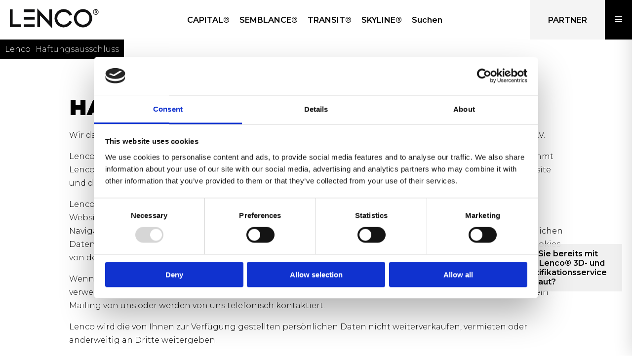

--- FILE ---
content_type: text/html; charset=UTF-8
request_url: https://lenco.nl/de/haftungsausschluss/
body_size: 55602
content:
<!DOCTYPE html>
<html lang="en">
  <head>
	  <script>
	  document.addEventListener("DOMContentLoaded", () => {
  const middleCol = document.querySelector(".codeverbergen > .wp-block-column:nth-child(2)");
  if (!middleCol) return;

  // Loop door alle child nodes (ook tekstnodes)
  middleCol.childNodes.forEach(node => {
    // Als node geen element is of niet het form-wrapper element, verberg/verwijder het
    if (
      !(node.classList && node.classList.contains("gf_browser_chrome"))
    ) {
      if (node.nodeType === Node.ELEMENT_NODE) {
        // Verberg elementen
        node.style.display = "none";
      } else if (node.nodeType === Node.TEXT_NODE) {
        // Verwijder losse tekstnodes
        node.textContent = "";
      }
    }
  });
});
</script>
  <link
    href="/wp-content/themes/lenco/static/css/main.3f33acaf.chunk.css"
    rel="stylesheet"
  />
  <script>(function(w,d,s,l,i){w[l]=w[l]||[];w[l].push({'gtm.start':
    new Date().getTime(),event:'gtm.js'});var f=d.getElementsByTagName(s)[0],
    j=d.createElement(s),dl=l!='dataLayer'?'&l='+l:'';j.async=true;j.src=
    'https://www.googletagmanager.com/gtm.js?id='+i+dl;f.parentNode.insertBefore(j,f);
    })(window,document,'script','dataLayer','GTM-TB44PDX');</script>
    <meta charset="utf-8" />
    <base href="https://lenco.nl/">
    <link rel="icon" href="https://lenco.nl/wp-content/themes/lenco/favicon.ico" />
    <meta name="viewport" content="width=device-width, initial-scale=1" />
    <meta name="theme-color" content="#000000" />
    <meta
      name="description"
      content="Web site created using create-react-app"
    />
    <style>

.wpml-ls-item-toggle {
    cursor: pointer;
}

@media only screen and (max-width: 767px) {
    .wp-block-spacer.spacerAssoritment {
            height: 200px!important;
      }

      .titelAssortiment {
        font-size: 35px!important;
      }
  }

.is-style-slider {
  background-color: #000 !important;
  overflow: hidden !important;
  position: relative !important;
}
.is-style-slider {
  display: grid !important;
  grid-auto-flow: column !important;
  grid-gap: 6px !important;
  gap: 6px !important;
  overflow-y: auto !important;
  overscroll-behavior-x: contain !important;
  transition: all 0.3s cubic-bezier(0.165, 0.84, 0.44, 1) !important;
  flex-wrap: nowrap !important;
}
@media (hover: none) {
  .is-style-slider {
    -ms-scroll-snap-points-y: repeat(100%) !important;
    scroll-snap-points-y: repeat(100%) !important;
    -ms-scroll-snap-type: x mandatory !important;
    scroll-snap-type: x mandatory !important;
  }
}
.is-style-slider {
  scroll-snap-align: start !important;
  margin: 0 !important;
  height: 600px !important;
}
.is-style-slider img {
  -webkit-user-drag: none !important;
  -khtml-user-drag: none !important;
  -moz-user-drag: none !important;
  -o-user-drag: none !important;
  user-drag: none !important;
  height: 100% !important;
  object-fit: cover !important;
}
.is-style-slider.columns-1 {
  width: 100%;
}
.is-style-slider.columns-2 {
  width: 50%;
}
.is-style-slider.columns-3 {
  width: 33.33333%;
}
.is-style-slider.columns-4 {
  width: 33.33333%;
}
.is-style-slider.columns-default {
  width: 25%;
}

@media only screen and (max-width: 1050px) {
    .is-style-slider.columns-default {
  width: 100%!important;
    }
}

@media only screen and (max-width: 767px) {
    .is-style-slider.columns-default {
  width: 100%!important;
}
.is-style-slider {
  scroll-snap-align: start !important;
  margin: 0 !important;
  height: 350px !important;
}
}
</style>
    <link rel="apple-touch-icon" href="https://lenco.nl/wp-content/themes/lenco/logo192.png" />
    <!--
      manifest.json provides metadata used when your web app is installed on a
      user's mobile device or desktop. See https://developers.google.com/web/fundamentals/web-app-manifest/
    -->
    <link rel="manifest" href="https://lenco.nl/wp-content/themes/lenco/manifest.json" />
  <script type="text/javascript" data-cookieconsent="ignore">
	window.dataLayer = window.dataLayer || [];

	function gtag() {
		dataLayer.push(arguments);
	}

	gtag("consent", "default", {
		ad_personalization: "denied",
		ad_storage: "denied",
		ad_user_data: "denied",
		analytics_storage: "denied",
		functionality_storage: "denied",
		personalization_storage: "denied",
		security_storage: "granted",
		wait_for_update: 500,
	});
	gtag("set", "ads_data_redaction", true);
	</script>
<script type="text/javascript" data-cookieconsent="ignore">
		(function (w, d, s, l, i) {
		w[l] = w[l] || [];
		w[l].push({'gtm.start': new Date().getTime(), event: 'gtm.js'});
		var f = d.getElementsByTagName(s)[0], j = d.createElement(s), dl = l !== 'dataLayer' ? '&l=' + l : '';
		j.async = true;
		j.src = 'https://www.googletagmanager.com/gtm.js?id=' + i + dl;
		f.parentNode.insertBefore(j, f);
	})(
		window,
		document,
		'script',
		'dataLayer',
		'GTM-TB44PDX'
	);
</script>
<script type="text/javascript"
		id="Cookiebot"
		src="https://consent.cookiebot.com/uc.js"
		data-implementation="wp"
		data-cbid="ebd14048-268a-470d-8afb-ec963c1e3f43"
						data-culture="EN"
				data-blockingmode="auto"
	></script>
<style> .store_locator_fax{display:none;} .store_locator_distance{display:none;} .store_locator_mobile{display:none;} .store_locator_chat{display:none !important;} .store_locator_visit_website{display:none !important;} .store_locator_write_email{display:none !important;} .store_locator_show_on_map{display:none !important;} .store_locator_visit_store{display:none !important;} .store_locator_image{display:none !important;} .store_locator_loading{background-color:#FFFFFF;opacity: 0.8;} .store_locator_loading i{color:#000000;} .gm-style-iw, .store_locator_infowindow{max-width: 350px !important; width: 100% !important; max-height: 400px; white-space: nowrap; overflow: auto;}</style><meta name='robots' content='index, follow, max-image-preview:large, max-snippet:-1, max-video-preview:-1' />
	<style>img:is([sizes="auto" i], [sizes^="auto," i]) { contain-intrinsic-size: 3000px 1500px }</style>
	<link rel="alternate" hreflang="nl" href="https://lenco.nl/disclaimer/" />
<link rel="alternate" hreflang="en" href="https://lenco.nl/en/disclaimer/" />
<link rel="alternate" hreflang="de" href="https://lenco.nl/de/haftungsausschluss/" />
<link rel="alternate" hreflang="fr" href="https://lenco.nl/fr/clause-de-non-responsabilite/" />
<link rel="alternate" hreflang="be" href="https://lenco.nl/be/disclaimer/" />
<link rel="alternate" hreflang="x-default" href="https://lenco.nl/disclaimer/" />

	<!-- This site is optimized with the Yoast SEO plugin v26.3 - https://yoast.com/wordpress/plugins/seo/ -->
	<title>Haftungsausschluss | Lenco</title>
	<meta name="description" content="Lesen Sie hier den Haftungsausschluss von Lenco. Wenn Sie Fragen haben, finden Sie auf unserer Website weitere Informationen." />
	<link rel="canonical" href="https://lenco.nl/de/haftungsausschluss/" />
	<meta property="og:locale" content="de_DE" />
	<meta property="og:type" content="article" />
	<meta property="og:title" content="Haftungsausschluss | Lenco" />
	<meta property="og:description" content="Lesen Sie hier den Haftungsausschluss von Lenco. Wenn Sie Fragen haben, finden Sie auf unserer Website weitere Informationen." />
	<meta property="og:url" content="https://lenco.nl/de/haftungsausschluss/" />
	<meta property="og:site_name" content="Lenco" />
	<meta property="article:modified_time" content="2024-05-30T06:47:21+00:00" />
	<meta name="twitter:card" content="summary_large_image" />
	<meta name="twitter:label1" content="Geschätzte Lesezeit" />
	<meta name="twitter:data1" content="2 Minuten" />
	<script type="application/ld+json" class="yoast-schema-graph">{"@context":"https://schema.org","@graph":[{"@type":"WebPage","@id":"https://lenco.nl/de/haftungsausschluss/","url":"https://lenco.nl/de/haftungsausschluss/","name":"Haftungsausschluss | Lenco","isPartOf":{"@id":"https://lenco.nl/#website"},"datePublished":"2022-02-22T15:33:10+00:00","dateModified":"2024-05-30T06:47:21+00:00","description":"Lesen Sie hier den Haftungsausschluss von Lenco. Wenn Sie Fragen haben, finden Sie auf unserer Website weitere Informationen.","inLanguage":"de","potentialAction":[{"@type":"ReadAction","target":["https://lenco.nl/de/haftungsausschluss/"]}]},{"@type":"WebSite","@id":"https://lenco.nl/#website","url":"https://lenco.nl/","name":"Lenco","description":"Beeldbepalende zonwering","potentialAction":[{"@type":"SearchAction","target":{"@type":"EntryPoint","urlTemplate":"https://lenco.nl/?s={search_term_string}"},"query-input":{"@type":"PropertyValueSpecification","valueRequired":true,"valueName":"search_term_string"}}],"inLanguage":"de"}]}</script>
	<!-- / Yoast SEO plugin. -->


<link rel='dns-prefetch' href='//maps.googleapis.com' />
<link rel='dns-prefetch' href='//cdnjs.cloudflare.com' />
<script type="text/javascript">
/* <![CDATA[ */
window._wpemojiSettings = {"baseUrl":"https:\/\/s.w.org\/images\/core\/emoji\/16.0.1\/72x72\/","ext":".png","svgUrl":"https:\/\/s.w.org\/images\/core\/emoji\/16.0.1\/svg\/","svgExt":".svg","source":{"concatemoji":"https:\/\/lenco.nl\/wp-includes\/js\/wp-emoji-release.min.js?ver=6.8.3"}};
/*! This file is auto-generated */
!function(s,n){var o,i,e;function c(e){try{var t={supportTests:e,timestamp:(new Date).valueOf()};sessionStorage.setItem(o,JSON.stringify(t))}catch(e){}}function p(e,t,n){e.clearRect(0,0,e.canvas.width,e.canvas.height),e.fillText(t,0,0);var t=new Uint32Array(e.getImageData(0,0,e.canvas.width,e.canvas.height).data),a=(e.clearRect(0,0,e.canvas.width,e.canvas.height),e.fillText(n,0,0),new Uint32Array(e.getImageData(0,0,e.canvas.width,e.canvas.height).data));return t.every(function(e,t){return e===a[t]})}function u(e,t){e.clearRect(0,0,e.canvas.width,e.canvas.height),e.fillText(t,0,0);for(var n=e.getImageData(16,16,1,1),a=0;a<n.data.length;a++)if(0!==n.data[a])return!1;return!0}function f(e,t,n,a){switch(t){case"flag":return n(e,"\ud83c\udff3\ufe0f\u200d\u26a7\ufe0f","\ud83c\udff3\ufe0f\u200b\u26a7\ufe0f")?!1:!n(e,"\ud83c\udde8\ud83c\uddf6","\ud83c\udde8\u200b\ud83c\uddf6")&&!n(e,"\ud83c\udff4\udb40\udc67\udb40\udc62\udb40\udc65\udb40\udc6e\udb40\udc67\udb40\udc7f","\ud83c\udff4\u200b\udb40\udc67\u200b\udb40\udc62\u200b\udb40\udc65\u200b\udb40\udc6e\u200b\udb40\udc67\u200b\udb40\udc7f");case"emoji":return!a(e,"\ud83e\udedf")}return!1}function g(e,t,n,a){var r="undefined"!=typeof WorkerGlobalScope&&self instanceof WorkerGlobalScope?new OffscreenCanvas(300,150):s.createElement("canvas"),o=r.getContext("2d",{willReadFrequently:!0}),i=(o.textBaseline="top",o.font="600 32px Arial",{});return e.forEach(function(e){i[e]=t(o,e,n,a)}),i}function t(e){var t=s.createElement("script");t.src=e,t.defer=!0,s.head.appendChild(t)}"undefined"!=typeof Promise&&(o="wpEmojiSettingsSupports",i=["flag","emoji"],n.supports={everything:!0,everythingExceptFlag:!0},e=new Promise(function(e){s.addEventListener("DOMContentLoaded",e,{once:!0})}),new Promise(function(t){var n=function(){try{var e=JSON.parse(sessionStorage.getItem(o));if("object"==typeof e&&"number"==typeof e.timestamp&&(new Date).valueOf()<e.timestamp+604800&&"object"==typeof e.supportTests)return e.supportTests}catch(e){}return null}();if(!n){if("undefined"!=typeof Worker&&"undefined"!=typeof OffscreenCanvas&&"undefined"!=typeof URL&&URL.createObjectURL&&"undefined"!=typeof Blob)try{var e="postMessage("+g.toString()+"("+[JSON.stringify(i),f.toString(),p.toString(),u.toString()].join(",")+"));",a=new Blob([e],{type:"text/javascript"}),r=new Worker(URL.createObjectURL(a),{name:"wpTestEmojiSupports"});return void(r.onmessage=function(e){c(n=e.data),r.terminate(),t(n)})}catch(e){}c(n=g(i,f,p,u))}t(n)}).then(function(e){for(var t in e)n.supports[t]=e[t],n.supports.everything=n.supports.everything&&n.supports[t],"flag"!==t&&(n.supports.everythingExceptFlag=n.supports.everythingExceptFlag&&n.supports[t]);n.supports.everythingExceptFlag=n.supports.everythingExceptFlag&&!n.supports.flag,n.DOMReady=!1,n.readyCallback=function(){n.DOMReady=!0}}).then(function(){return e}).then(function(){var e;n.supports.everything||(n.readyCallback(),(e=n.source||{}).concatemoji?t(e.concatemoji):e.wpemoji&&e.twemoji&&(t(e.twemoji),t(e.wpemoji)))}))}((window,document),window._wpemojiSettings);
/* ]]> */
</script>
<style id='wp-emoji-styles-inline-css' type='text/css'>

	img.wp-smiley, img.emoji {
		display: inline !important;
		border: none !important;
		box-shadow: none !important;
		height: 1em !important;
		width: 1em !important;
		margin: 0 0.07em !important;
		vertical-align: -0.1em !important;
		background: none !important;
		padding: 0 !important;
	}
</style>
<link rel='stylesheet' id='wp-block-library-css' href='https://lenco.nl/wp-includes/css/dist/block-library/style.min.css?ver=6.8.3' type='text/css' media='all' />
<style id='wp-block-library-inline-css' type='text/css'>
.is-style-no-padding  { padding:0; }
.is-style-no-margin  { margin:0; }
</style>
<style id='classic-theme-styles-inline-css' type='text/css'>
/*! This file is auto-generated */
.wp-block-button__link{color:#fff;background-color:#32373c;border-radius:9999px;box-shadow:none;text-decoration:none;padding:calc(.667em + 2px) calc(1.333em + 2px);font-size:1.125em}.wp-block-file__button{background:#32373c;color:#fff;text-decoration:none}
</style>
<link rel='stylesheet' id='wim-lenco-downloads-style-css' href='https://lenco.nl/wp-content/plugins/_lenco-downloads/build/style-index.css?ver=0.1.0' type='text/css' media='all' />
<style id='lenco-projecten-style-inline-css' type='text/css'>
/*!***************************************************************************************************************************************************************************************************************************************!*\
  !*** css ./node_modules/css-loader/dist/cjs.js??ruleSet[1].rules[3].use[1]!./node_modules/postcss-loader/dist/cjs.js??ruleSet[1].rules[3].use[2]!./node_modules/sass-loader/dist/cjs.js??ruleSet[1].rules[3].use[3]!./src/style.scss ***!
  \***************************************************************************************************************************************************************************************************************************************/
/**
 * The following styles get applied both on the front of your site
 * and in the editor.
 *
 * Replace them with your own styles or remove the file completely.
 */
@-webkit-keyframes fadein {
  from {
    opacity: 0;
  }
  to {
    opacity: 1;
  }
}
@keyframes fadein {
  from {
    opacity: 0;
  }
  to {
    opacity: 1;
  }
}
.wp-block-lenco-projecten .projecten-columns {
  display: -ms-grid;
  display: grid;
  -ms-grid-columns: (calc(33.3% - 20px))[3];
  grid-template-columns: repeat(3, calc(33.3% - 20px));
  -webkit-column-gap: 30px;
          column-gap: 30px;
  row-gap: 30px;
  margin: 30px auto;
}
@media (max-width: 1080px) {
  .wp-block-lenco-projecten .projecten-columns {
    -ms-grid-columns: (calc(50% - 15px))[2];
    grid-template-columns: repeat(2, calc(50% - 15px));
  }
}
@media (max-width: 600px) {
  .wp-block-lenco-projecten .projecten-columns {
    -ms-grid-columns: 100%;
    grid-template-columns: 100%;
  }
}
.wp-block-lenco-projecten .projecten-columns.DOMLoaded a {
  -webkit-animation: fadein 0.3s ease-out forwards;
          animation: fadein 0.3s ease-out forwards;
}
.wp-block-lenco-projecten .projecten-columns a {
  position: relative;
  opacity: 0;
}
.wp-block-lenco-projecten .projecten-columns a:nth-child(1) {
  -webkit-animation-delay: .1s;
          animation-delay: .1s;
}
.wp-block-lenco-projecten .projecten-columns a:nth-child(2) {
  -webkit-animation-delay: .2s;
          animation-delay: .2s;
}
.wp-block-lenco-projecten .projecten-columns a:nth-child(3) {
  -webkit-animation-delay: .3s;
          animation-delay: .3s;
}
.wp-block-lenco-projecten .projecten-columns a:nth-child(4) {
  -webkit-animation-delay: .4s;
          animation-delay: .4s;
}
.wp-block-lenco-projecten .projecten-columns a:nth-child(5) {
  -webkit-animation-delay: .5s;
          animation-delay: .5s;
}
.wp-block-lenco-projecten .projecten-columns a:nth-child(6) {
  -webkit-animation-delay: .6s;
          animation-delay: .6s;
}
.wp-block-lenco-projecten .projecten-columns a:nth-child(7) {
  -webkit-animation-delay: .7s;
          animation-delay: .7s;
}
.wp-block-lenco-projecten .projecten-columns a:nth-child(8) {
  -webkit-animation-delay: .8s;
          animation-delay: .8s;
}
.wp-block-lenco-projecten .projecten-columns a:nth-child(9) {
  -webkit-animation-delay: .9s;
          animation-delay: .9s;
}
.wp-block-lenco-projecten .projecten-columns a.project-column {
  cursor: pointer;
  display: flex;
  flex-flow: column wrap;
  color: #000;
  justify-content: flex-end;
  text-decoration: none;
}
.wp-block-lenco-projecten .projecten-columns a.project-column:not(:first-child) {
  margin-left: none;
}
.wp-block-lenco-projecten .projecten-columns a.project-column label {
  display: flex;
  flex-flow: row wrap;
  align-items: center;
  font-size: min(16px, max(2vmin, 30px));
  text-transform: uppercase;
  color: rgba(0, 0, 0, 0.8);
}
.wp-block-lenco-projecten .projecten-columns a.project-column label h3 {
  font-size: inherit;
  margin-right: 20px;
  color: #000;
  max-width: 60%;
}
.wp-block-lenco-projecten .projecten-columns a.project-column label span {
  max-width: 40%;
  text-align: right;
}
.wp-block-lenco-projecten .projecten-columns a.project-column .wp-block-image {
  padding-bottom: calc(56% + 60px);
  max-height: 440px;
  position: relative;
  min-height: unset;
  margin: 0;
  overflow: hidden;
}
.wp-block-lenco-projecten .projecten-columns a.project-column .wp-block-image img {
  position: absolute;
  width: 100%;
  height: 100%;
  -webkit-transform: scale(1.1);
          transform: scale(1.1);
  transition: all 0.3s cubic-bezier(0.165, 0.84, 0.44, 1);
}
.wp-block-lenco-projecten .projecten-columns a:hover.project-column .wp-block-image img {
  -webkit-transform: scale(1);
          transform: scale(1);
}
.wp-block-lenco-projecten .projecten-columns a .terms {
  position: absolute;
  bottom: 10px;
  right: 6px;
}
.wp-block-lenco-projecten .projecten-columns a .terms span {
  padding: 6px 12px;
  background-color: #000;
  color: #fff;
  border-radius: 2px;
}
.wp-block-lenco-projecten .projecten-columns a .terms span:not(:last-child) {
  margin-right: 4px;
}

/*# sourceMappingURL=style-index.css.map*/
</style>
<style id='lenco-lenco-landing-producten-style-inline-css' type='text/css'>
/*!***************************************************************************************************************************************************************************************************************************************!*\
  !*** css ./node_modules/css-loader/dist/cjs.js??ruleSet[1].rules[3].use[1]!./node_modules/postcss-loader/dist/cjs.js??ruleSet[1].rules[3].use[2]!./node_modules/sass-loader/dist/cjs.js??ruleSet[1].rules[3].use[3]!./src/style.scss ***!
  \***************************************************************************************************************************************************************************************************************************************/
/**
 * The following styles get applied both on the front of your site
 * and in the editor.
 *
 * Replace them with your own styles or remove the file completely.
 */
.wp-block-lenco-lenco-landing-producten .wp-block-columns {
  background-color: black;
  width: 100%;
  max-width: 100%;
}
@media (max-width: 1200px) {
  .wp-block-lenco-lenco-landing-producten .wp-block-columns {
    flex-wrap: wrap;
  }
}
.wp-block-lenco-lenco-landing-producten .wp-block-columns .wp-block-column {
  position: relative;
  overflow: hidden;
}
.wp-block-lenco-lenco-landing-producten .wp-block-columns .wp-block-column:not(:first-child) {
  margin-left: 4px;
}
@media (max-width: 1200px) {
  .wp-block-lenco-lenco-landing-producten .wp-block-columns .wp-block-column {
    flex-basis: calc(50% - 4px);
  }
  .wp-block-lenco-lenco-landing-producten .wp-block-columns .wp-block-column:not(:first-child) {
    margin-left: unset;
  }
  .wp-block-lenco-lenco-landing-producten .wp-block-columns .wp-block-column:nth-child(even) {
    margin-left: 4px;
  }
  .wp-block-lenco-lenco-landing-producten .wp-block-columns .wp-block-column:nth-child(3), .wp-block-lenco-lenco-landing-producten .wp-block-columns .wp-block-column:nth-child(4) {
    margin-top: 4px;
  }
}
@media (min-width: 600px) and (max-width: 781px) {
  .wp-block-lenco-lenco-landing-producten .wp-block-columns .wp-block-column:not(:only-child) {
    flex-basis: calc(50% - 2px) !important;
  }
}
@media (min-width: 0px) and (max-width: 782px) {
  .wp-block-lenco-lenco-landing-producten .wp-block-columns .wp-block-column {
    flex-basis: calc(50% - 4px) !important;
  }
  .wp-block-lenco-lenco-landing-producten .wp-block-columns .wp-block-column:not(:first-child) {
    margin-left: unset;
  }
  .wp-block-lenco-lenco-landing-producten .wp-block-columns .wp-block-column:nth-child(even) {
    margin-left: 4px;
  }
}
.wp-block-lenco-lenco-landing-producten .wp-block-columns .wp-block-column span.title {
  color: #fff;
  background-color: #000;
  position: absolute;
  top: 0;
  left: 0;
  font-size: 20px;
  font-weight: 700;
  text-transform: uppercase;
  transition: all 0.3s cubic-bezier(0.165, 0.84, 0.44, 1);
  padding: 6px 16px;
}
.wp-block-lenco-lenco-landing-producten .wp-block-columns .wp-block-column figure {
  height: 0;
  position: relative;
  width: 100%;
  padding-bottom: 150%;
  margin: 0;
}
.wp-block-lenco-lenco-landing-producten .wp-block-columns .wp-block-column figure img {
  display: block;
  height: 100%;
  -webkit-transform: scale(1.05);
          transform: scale(1.05);
  object-fit: cover;
  transition: all 0.3s cubic-bezier(0.165, 0.84, 0.44, 1);
  position: absolute;
  width: 100%;
}
.wp-block-lenco-lenco-landing-producten .wp-block-columns .wp-block-column:hover figure img {
  -webkit-transform: scale(1);
          transform: scale(1);
  opacity: 0.9;
}
.wp-block-lenco-lenco-landing-producten .wp-block-columns .wp-block-column:hover span.title {
  color: #000;
  background-color: #fff;
}

/*# sourceMappingURL=style-index.css.map*/
</style>
<style id='wim-partner-style-inline-css' type='text/css'>
/*!***************************************************************************************************************************************************************************************************************************************!*\
  !*** css ./node_modules/css-loader/dist/cjs.js??ruleSet[1].rules[3].use[1]!./node_modules/postcss-loader/dist/cjs.js??ruleSet[1].rules[3].use[2]!./node_modules/sass-loader/dist/cjs.js??ruleSet[1].rules[3].use[3]!./src/style.scss ***!
  \***************************************************************************************************************************************************************************************************************************************/
/**
 * The following styles get applied both on the front of your site
 * and in the editor.
 *
 * Replace them with your own styles or remove the file completely.
 */
.wp-block-wim-partner .partner {
  background-color: white;
  box-shadow: 0 0 26px rgba(0, 0, 0, 0.06);
  color: #000;
  margin-bottom: 40px;
}

.partner .city{
    display: none!important;
  }

.wp-block-wim-partner .partner__label {
  padding: 20px;
  position: relative;
}
.wp-block-wim-partner .partner__label:after {
  content: "";
  position: absolute;
  z-index: 1;
  top: 20px;
  right: 20px;
  opacity: 0;
  width: 20px;
  height: 20px;
  background-image: url([data-uri]);
  background-repeat: no-repeat;
}
/* .wp-block-wim-partner .partner__label p {
  display: none;
} */
.wp-block-wim-partner .partner__label p:last-child {
  display: block;
}
.wp-block-wim-partner .partner__info-wrapper {
  padding: 20px;
  display: grid;
  -ms-grid-columns: 50% 50%;
  grid-template-columns: 50% 50%;
  -webkit-column-gap: 20px;
          column-gap: 20px;
  background-color: #F4F4F4;
}
@media (max-width: 782px) {
  .wp-block-wim-partner .partner__info-wrapper {
    -ms-grid-columns: 100%;
    grid-template-columns: 100%;
  }
}
.wp-block-wim-partner .partner__info-wrapper table {
  border: 0;
  padding: 0;
  margin: 0;
}
.wp-block-wim-partner .partner__info-wrapper table tr td {
  width: 110px;
}
.wp-block-wim-partner .partner__info-wrapper .column-1, .wp-block-wim-partner .partner__info-wrapper .column-2 {
  position: relative;
}
.wp-block-wim-partner .partner__info-wrapper .column-1:after, .wp-block-wim-partner .partner__info-wrapper .column-2:after {
  content: "";
  position: absolute;
  z-index: 1;
  top: 20px;
  right: 20px;
  opacity: 0.3;
  width: 20px;
  height: 20px;
  background-image: url([data-uri]);
  background-repeat: no-repeat;
}
.wp-block-wim-partner .partner__info-wrapper .column-2:after {
  background-image: url([data-uri]);
}
.wp-block-wim-partner .partner__actions .wp-block-buttons {
  margin-top: 2px;
  -webkit-column-gap: 2px;
          column-gap: 2px;
}
.wp-block-wim-partner .partner__actions .wp-block-buttons .wp-block-button {
  margin: 0;
}
.wp-block-wim-partner .partner__actions .wp-block-buttons .wp-block-button:hover svg {
  fill: #000;
}
.wp-block-wim-partner .partner__actions .wp-block-buttons .wp-block-button:hover svg path,
.wp-block-wim-partner .partner__actions .wp-block-buttons .wp-block-button:hover svg rect,
.wp-block-wim-partner .partner__actions .wp-block-buttons .wp-block-button:hover svg circle {
  fill: #000;
}
.wp-block-wim-partner .partner.active .partner__label:after {
  opacity: 0;
}
.wp-block-wim-partner .partner.active .partner__label p {
  display: block;
}
.wp-block-wim-partner .partner.active .partner__label p:last-child {
  display: none;
}
.wp-block-wim-partner .partner.active .partner__info-wrapper {
  display: -ms-grid;
  display: grid;
}

.noselect {
  -webkit-touch-callout: none;
  /* iOS Safari */
  -webkit-user-select: none;
  /* Safari */
  /* Konqueror HTML */
  /* Old versions of Firefox */
  -ms-user-select: none;
  /* Internet Explorer/Edge */
  user-select: none;
  /* Non-prefixed version, currently
  supported by Chrome, Edge, Opera and Firefox */
}

.pointer {
  cursor: pointer;
}

/*# sourceMappingURL=style-index.css.map*/

.partner h2 {
    font-weight: 600;
    font-size: 35px!important;
}

.partner .pointer {
    cursor: unset!important;
}
</style>
<style id='global-styles-inline-css' type='text/css'>
:root{--wp--preset--aspect-ratio--square: 1;--wp--preset--aspect-ratio--4-3: 4/3;--wp--preset--aspect-ratio--3-4: 3/4;--wp--preset--aspect-ratio--3-2: 3/2;--wp--preset--aspect-ratio--2-3: 2/3;--wp--preset--aspect-ratio--16-9: 16/9;--wp--preset--aspect-ratio--9-16: 9/16;--wp--preset--color--black: #000000;--wp--preset--color--cyan-bluish-gray: #abb8c3;--wp--preset--color--white: #ffffff;--wp--preset--color--pale-pink: #f78da7;--wp--preset--color--vivid-red: #cf2e2e;--wp--preset--color--luminous-vivid-orange: #ff6900;--wp--preset--color--luminous-vivid-amber: #fcb900;--wp--preset--color--light-green-cyan: #7bdcb5;--wp--preset--color--vivid-green-cyan: #00d084;--wp--preset--color--pale-cyan-blue: #8ed1fc;--wp--preset--color--vivid-cyan-blue: #0693e3;--wp--preset--color--vivid-purple: #9b51e0;--wp--preset--gradient--vivid-cyan-blue-to-vivid-purple: linear-gradient(135deg,rgba(6,147,227,1) 0%,rgb(155,81,224) 100%);--wp--preset--gradient--light-green-cyan-to-vivid-green-cyan: linear-gradient(135deg,rgb(122,220,180) 0%,rgb(0,208,130) 100%);--wp--preset--gradient--luminous-vivid-amber-to-luminous-vivid-orange: linear-gradient(135deg,rgba(252,185,0,1) 0%,rgba(255,105,0,1) 100%);--wp--preset--gradient--luminous-vivid-orange-to-vivid-red: linear-gradient(135deg,rgba(255,105,0,1) 0%,rgb(207,46,46) 100%);--wp--preset--gradient--very-light-gray-to-cyan-bluish-gray: linear-gradient(135deg,rgb(238,238,238) 0%,rgb(169,184,195) 100%);--wp--preset--gradient--cool-to-warm-spectrum: linear-gradient(135deg,rgb(74,234,220) 0%,rgb(151,120,209) 20%,rgb(207,42,186) 40%,rgb(238,44,130) 60%,rgb(251,105,98) 80%,rgb(254,248,76) 100%);--wp--preset--gradient--blush-light-purple: linear-gradient(135deg,rgb(255,206,236) 0%,rgb(152,150,240) 100%);--wp--preset--gradient--blush-bordeaux: linear-gradient(135deg,rgb(254,205,165) 0%,rgb(254,45,45) 50%,rgb(107,0,62) 100%);--wp--preset--gradient--luminous-dusk: linear-gradient(135deg,rgb(255,203,112) 0%,rgb(199,81,192) 50%,rgb(65,88,208) 100%);--wp--preset--gradient--pale-ocean: linear-gradient(135deg,rgb(255,245,203) 0%,rgb(182,227,212) 50%,rgb(51,167,181) 100%);--wp--preset--gradient--electric-grass: linear-gradient(135deg,rgb(202,248,128) 0%,rgb(113,206,126) 100%);--wp--preset--gradient--midnight: linear-gradient(135deg,rgb(2,3,129) 0%,rgb(40,116,252) 100%);--wp--preset--font-size--small: 13px;--wp--preset--font-size--medium: 20px;--wp--preset--font-size--large: 24px;--wp--preset--font-size--x-large: 42px;--wp--preset--font-size--regular: 16px;--wp--preset--font-size--subheader: 26px;--wp--preset--font-size--extralarge: 36px;--wp--preset--spacing--20: 0.44rem;--wp--preset--spacing--30: 0.67rem;--wp--preset--spacing--40: 1rem;--wp--preset--spacing--50: 1.5rem;--wp--preset--spacing--60: 2.25rem;--wp--preset--spacing--70: 3.38rem;--wp--preset--spacing--80: 5.06rem;--wp--preset--shadow--natural: 6px 6px 9px rgba(0, 0, 0, 0.2);--wp--preset--shadow--deep: 12px 12px 50px rgba(0, 0, 0, 0.4);--wp--preset--shadow--sharp: 6px 6px 0px rgba(0, 0, 0, 0.2);--wp--preset--shadow--outlined: 6px 6px 0px -3px rgba(255, 255, 255, 1), 6px 6px rgba(0, 0, 0, 1);--wp--preset--shadow--crisp: 6px 6px 0px rgba(0, 0, 0, 1);}:where(.is-layout-flex){gap: 0.5em;}:where(.is-layout-grid){gap: 0.5em;}body .is-layout-flex{display: flex;}.is-layout-flex{flex-wrap: wrap;align-items: center;}.is-layout-flex > :is(*, div){margin: 0;}body .is-layout-grid{display: grid;}.is-layout-grid > :is(*, div){margin: 0;}:where(.wp-block-columns.is-layout-flex){gap: 2em;}:where(.wp-block-columns.is-layout-grid){gap: 2em;}:where(.wp-block-post-template.is-layout-flex){gap: 1.25em;}:where(.wp-block-post-template.is-layout-grid){gap: 1.25em;}.has-black-color{color: var(--wp--preset--color--black) !important;}.has-cyan-bluish-gray-color{color: var(--wp--preset--color--cyan-bluish-gray) !important;}.has-white-color{color: var(--wp--preset--color--white) !important;}.has-pale-pink-color{color: var(--wp--preset--color--pale-pink) !important;}.has-vivid-red-color{color: var(--wp--preset--color--vivid-red) !important;}.has-luminous-vivid-orange-color{color: var(--wp--preset--color--luminous-vivid-orange) !important;}.has-luminous-vivid-amber-color{color: var(--wp--preset--color--luminous-vivid-amber) !important;}.has-light-green-cyan-color{color: var(--wp--preset--color--light-green-cyan) !important;}.has-vivid-green-cyan-color{color: var(--wp--preset--color--vivid-green-cyan) !important;}.has-pale-cyan-blue-color{color: var(--wp--preset--color--pale-cyan-blue) !important;}.has-vivid-cyan-blue-color{color: var(--wp--preset--color--vivid-cyan-blue) !important;}.has-vivid-purple-color{color: var(--wp--preset--color--vivid-purple) !important;}.has-black-background-color{background-color: var(--wp--preset--color--black) !important;}.has-cyan-bluish-gray-background-color{background-color: var(--wp--preset--color--cyan-bluish-gray) !important;}.has-white-background-color{background-color: var(--wp--preset--color--white) !important;}.has-pale-pink-background-color{background-color: var(--wp--preset--color--pale-pink) !important;}.has-vivid-red-background-color{background-color: var(--wp--preset--color--vivid-red) !important;}.has-luminous-vivid-orange-background-color{background-color: var(--wp--preset--color--luminous-vivid-orange) !important;}.has-luminous-vivid-amber-background-color{background-color: var(--wp--preset--color--luminous-vivid-amber) !important;}.has-light-green-cyan-background-color{background-color: var(--wp--preset--color--light-green-cyan) !important;}.has-vivid-green-cyan-background-color{background-color: var(--wp--preset--color--vivid-green-cyan) !important;}.has-pale-cyan-blue-background-color{background-color: var(--wp--preset--color--pale-cyan-blue) !important;}.has-vivid-cyan-blue-background-color{background-color: var(--wp--preset--color--vivid-cyan-blue) !important;}.has-vivid-purple-background-color{background-color: var(--wp--preset--color--vivid-purple) !important;}.has-black-border-color{border-color: var(--wp--preset--color--black) !important;}.has-cyan-bluish-gray-border-color{border-color: var(--wp--preset--color--cyan-bluish-gray) !important;}.has-white-border-color{border-color: var(--wp--preset--color--white) !important;}.has-pale-pink-border-color{border-color: var(--wp--preset--color--pale-pink) !important;}.has-vivid-red-border-color{border-color: var(--wp--preset--color--vivid-red) !important;}.has-luminous-vivid-orange-border-color{border-color: var(--wp--preset--color--luminous-vivid-orange) !important;}.has-luminous-vivid-amber-border-color{border-color: var(--wp--preset--color--luminous-vivid-amber) !important;}.has-light-green-cyan-border-color{border-color: var(--wp--preset--color--light-green-cyan) !important;}.has-vivid-green-cyan-border-color{border-color: var(--wp--preset--color--vivid-green-cyan) !important;}.has-pale-cyan-blue-border-color{border-color: var(--wp--preset--color--pale-cyan-blue) !important;}.has-vivid-cyan-blue-border-color{border-color: var(--wp--preset--color--vivid-cyan-blue) !important;}.has-vivid-purple-border-color{border-color: var(--wp--preset--color--vivid-purple) !important;}.has-vivid-cyan-blue-to-vivid-purple-gradient-background{background: var(--wp--preset--gradient--vivid-cyan-blue-to-vivid-purple) !important;}.has-light-green-cyan-to-vivid-green-cyan-gradient-background{background: var(--wp--preset--gradient--light-green-cyan-to-vivid-green-cyan) !important;}.has-luminous-vivid-amber-to-luminous-vivid-orange-gradient-background{background: var(--wp--preset--gradient--luminous-vivid-amber-to-luminous-vivid-orange) !important;}.has-luminous-vivid-orange-to-vivid-red-gradient-background{background: var(--wp--preset--gradient--luminous-vivid-orange-to-vivid-red) !important;}.has-very-light-gray-to-cyan-bluish-gray-gradient-background{background: var(--wp--preset--gradient--very-light-gray-to-cyan-bluish-gray) !important;}.has-cool-to-warm-spectrum-gradient-background{background: var(--wp--preset--gradient--cool-to-warm-spectrum) !important;}.has-blush-light-purple-gradient-background{background: var(--wp--preset--gradient--blush-light-purple) !important;}.has-blush-bordeaux-gradient-background{background: var(--wp--preset--gradient--blush-bordeaux) !important;}.has-luminous-dusk-gradient-background{background: var(--wp--preset--gradient--luminous-dusk) !important;}.has-pale-ocean-gradient-background{background: var(--wp--preset--gradient--pale-ocean) !important;}.has-electric-grass-gradient-background{background: var(--wp--preset--gradient--electric-grass) !important;}.has-midnight-gradient-background{background: var(--wp--preset--gradient--midnight) !important;}.has-small-font-size{font-size: var(--wp--preset--font-size--small) !important;}.has-medium-font-size{font-size: var(--wp--preset--font-size--medium) !important;}.has-large-font-size{font-size: var(--wp--preset--font-size--large) !important;}.has-x-large-font-size{font-size: var(--wp--preset--font-size--x-large) !important;}
:where(.wp-block-post-template.is-layout-flex){gap: 1.25em;}:where(.wp-block-post-template.is-layout-grid){gap: 1.25em;}
:where(.wp-block-columns.is-layout-flex){gap: 2em;}:where(.wp-block-columns.is-layout-grid){gap: 2em;}
:root :where(.wp-block-pullquote){font-size: 1.5em;line-height: 1.6;}
</style>
<link rel='stylesheet' id='wordpress-store-locator-css' href='https://lenco.nl/wp-content/plugins/_wordpress-store-locator/public/css/wordpress-store-locator-public.css?ver=2.2.1' type='text/css' media='all' />
<link rel='stylesheet' id='wordpress-store-locator-bootstrap-css' href='https://lenco.nl/wp-content/plugins/_wordpress-store-locator/public/vendor/bootstrap/bootstrap.min.css?ver=2.2.1' type='text/css' media='all' />
<link rel='stylesheet' id='font-awesome-store-locator-css' href='https://cdnjs.cloudflare.com/ajax/libs/font-awesome/5.14.0/css/all.min.css?ver=5.14.0' type='text/css' media='all' />
<link rel='stylesheet' id='style-css' href='https://lenco.nl/wp-content/plugins/assortiment-block/css/style.css?ver=6.8.3' type='text/css' media='all' />
<link rel='stylesheet' id='contact-form-7-css' href='https://lenco.nl/wp-content/plugins/contact-form-7/includes/css/styles.css?ver=6.1.3' type='text/css' media='all' />
<link rel='stylesheet' id='wpcf7-redirect-script-frontend-css' href='https://lenco.nl/wp-content/plugins/wpcf7-redirect/build/assets/frontend-script.css?ver=2c532d7e2be36f6af233' type='text/css' media='all' />
<link rel='stylesheet' id='wpml-legacy-dropdown-click-0-css' href='https://lenco.nl/wp-content/plugins/sitepress-multilingual-cms/templates/language-switchers/legacy-dropdown-click/style.min.css?ver=1' type='text/css' media='all' />
<link rel='stylesheet' id='cf7cf-style-css' href='https://lenco.nl/wp-content/plugins/cf7-conditional-fields/style.css?ver=2.6.6' type='text/css' media='all' />
<script type="text/javascript" src="https://lenco.nl/wp-includes/js/dist/dom-ready.min.js?ver=f77871ff7694fffea381" id="wp-dom-ready-js"></script>
<script type="text/javascript" src="https://lenco.nl/wp-includes/js/dist/hooks.min.js?ver=4d63a3d491d11ffd8ac6" id="wp-hooks-js"></script>
<script type="text/javascript" src="https://lenco.nl/wp-includes/js/dist/i18n.min.js?ver=5e580eb46a90c2b997e6" id="wp-i18n-js"></script>
<script type="text/javascript" id="wp-i18n-js-after">
/* <![CDATA[ */
wp.i18n.setLocaleData( { 'text direction\u0004ltr': [ 'ltr' ] } );
/* ]]> */
</script>
<script type="text/javascript" id="wp-a11y-js-translations">
/* <![CDATA[ */
( function( domain, translations ) {
	var localeData = translations.locale_data[ domain ] || translations.locale_data.messages;
	localeData[""].domain = domain;
	wp.i18n.setLocaleData( localeData, domain );
} )( "default", {"translation-revision-date":"2025-11-17 09:57:43+0000","generator":"GlotPress\/4.0.3","domain":"messages","locale_data":{"messages":{"":{"domain":"messages","plural-forms":"nplurals=2; plural=n != 1;","lang":"de"},"Notifications":["Benachrichtigungen"]}},"comment":{"reference":"wp-includes\/js\/dist\/a11y.js"}} );
/* ]]> */
</script>
<script type="text/javascript" src="https://lenco.nl/wp-includes/js/dist/a11y.min.js?ver=3156534cc54473497e14" id="wp-a11y-js"></script>
<script type="text/javascript" src="https://lenco.nl/wp-includes/js/dist/vendor/react.min.js?ver=18.3.1.1" id="react-js"></script>
<script type="text/javascript" src="https://lenco.nl/wp-includes/js/dist/vendor/react-jsx-runtime.min.js?ver=18.3.1" id="react-jsx-runtime-js"></script>
<script type="text/javascript" src="https://lenco.nl/wp-includes/js/dist/deprecated.min.js?ver=e1f84915c5e8ae38964c" id="wp-deprecated-js"></script>
<script type="text/javascript" src="https://lenco.nl/wp-includes/js/dist/dom.min.js?ver=80bd57c84b45cf04f4ce" id="wp-dom-js"></script>
<script type="text/javascript" src="https://lenco.nl/wp-includes/js/dist/vendor/react-dom.min.js?ver=18.3.1.1" id="react-dom-js"></script>
<script type="text/javascript" src="https://lenco.nl/wp-includes/js/dist/escape-html.min.js?ver=6561a406d2d232a6fbd2" id="wp-escape-html-js"></script>
<script type="text/javascript" src="https://lenco.nl/wp-includes/js/dist/element.min.js?ver=a4eeeadd23c0d7ab1d2d" id="wp-element-js"></script>
<script type="text/javascript" src="https://lenco.nl/wp-includes/js/dist/is-shallow-equal.min.js?ver=e0f9f1d78d83f5196979" id="wp-is-shallow-equal-js"></script>
<script type="text/javascript" id="wp-keycodes-js-translations">
/* <![CDATA[ */
( function( domain, translations ) {
	var localeData = translations.locale_data[ domain ] || translations.locale_data.messages;
	localeData[""].domain = domain;
	wp.i18n.setLocaleData( localeData, domain );
} )( "default", {"translation-revision-date":"2025-11-17 09:57:43+0000","generator":"GlotPress\/4.0.3","domain":"messages","locale_data":{"messages":{"":{"domain":"messages","plural-forms":"nplurals=2; plural=n != 1;","lang":"de"},"Comma":["Komma"],"Period":["Punkt"],"Backtick":["Backtick"],"Tilde":["Tilde"]}},"comment":{"reference":"wp-includes\/js\/dist\/keycodes.js"}} );
/* ]]> */
</script>
<script type="text/javascript" src="https://lenco.nl/wp-includes/js/dist/keycodes.min.js?ver=034ff647a54b018581d3" id="wp-keycodes-js"></script>
<script type="text/javascript" src="https://lenco.nl/wp-includes/js/dist/priority-queue.min.js?ver=9c21c957c7e50ffdbf48" id="wp-priority-queue-js"></script>
<script type="text/javascript" src="https://lenco.nl/wp-includes/js/dist/compose.min.js?ver=84bcf832a5c99203f3db" id="wp-compose-js"></script>
<script type="text/javascript" src="https://lenco.nl/wp-includes/js/dist/private-apis.min.js?ver=0f8478f1ba7e0eea562b" id="wp-private-apis-js"></script>
<script type="text/javascript" src="https://lenco.nl/wp-includes/js/dist/redux-routine.min.js?ver=8bb92d45458b29590f53" id="wp-redux-routine-js"></script>
<script type="text/javascript" src="https://lenco.nl/wp-includes/js/dist/data.min.js?ver=fe6c4835cd00e12493c3" id="wp-data-js"></script>
<script type="text/javascript" id="wp-data-js-after">
/* <![CDATA[ */
( function() {
	var userId = 0;
	var storageKey = "WP_DATA_USER_" + userId;
	wp.data
		.use( wp.data.plugins.persistence, { storageKey: storageKey } );
} )();
/* ]]> */
</script>
<script type="text/javascript" id="wp-rich-text-js-translations">
/* <![CDATA[ */
( function( domain, translations ) {
	var localeData = translations.locale_data[ domain ] || translations.locale_data.messages;
	localeData[""].domain = domain;
	wp.i18n.setLocaleData( localeData, domain );
} )( "default", {"translation-revision-date":"2025-11-17 09:57:43+0000","generator":"GlotPress\/4.0.3","domain":"messages","locale_data":{"messages":{"":{"domain":"messages","plural-forms":"nplurals=2; plural=n != 1;","lang":"de"},"%s removed.":["%s wurde entfernt."],"%s applied.":["%s wurde angewandt."]}},"comment":{"reference":"wp-includes\/js\/dist\/rich-text.js"}} );
/* ]]> */
</script>
<script type="text/javascript" src="https://lenco.nl/wp-includes/js/dist/rich-text.min.js?ver=74178fc8c4d67d66f1a8" id="wp-rich-text-js"></script>
<script type="text/javascript" src="https://lenco.nl/wp-content/plugins/wim-richtext/index.js?ver=6.8.3" id="wim-richtext-js"></script>
<script type="text/javascript" src="https://lenco.nl/wp-includes/js/jquery/jquery.min.js?ver=3.7.1" id="jquery-core-js"></script>
<script type="text/javascript" src="https://lenco.nl/wp-includes/js/jquery/jquery-migrate.min.js?ver=3.4.1" id="jquery-migrate-js"></script>
<script type="text/javascript" id="wpml-cookie-js-extra">
/* <![CDATA[ */
var wpml_cookies = {"wp-wpml_current_language":{"value":"de","expires":1,"path":"\/"}};
var wpml_cookies = {"wp-wpml_current_language":{"value":"de","expires":1,"path":"\/"}};
/* ]]> */
</script>
<script type="text/javascript" src="https://lenco.nl/wp-content/plugins/sitepress-multilingual-cms/res/js/cookies/language-cookie.js?ver=484900" id="wpml-cookie-js" defer="defer" data-wp-strategy="defer"></script>
<script type="text/javascript" src="https://lenco.nl/wp-content/plugins/sitepress-multilingual-cms/templates/language-switchers/legacy-dropdown-click/script.min.js?ver=1" id="wpml-legacy-dropdown-click-0-js"></script>
<script type="text/javascript" id="wpml-browser-redirect-js-extra">
/* <![CDATA[ */
var wpml_browser_redirect_params = {"pageLanguage":"de","languageUrls":{"nl_nl":"https:\/\/lenco.nl\/disclaimer\/","nl":"https:\/\/lenco.nl\/disclaimer\/","en_us":"https:\/\/lenco.nl\/en\/disclaimer\/","en":"https:\/\/lenco.nl\/en\/disclaimer\/","us":"https:\/\/lenco.nl\/en\/disclaimer\/","de_de":"https:\/\/lenco.nl\/de\/haftungsausschluss\/","de":"https:\/\/lenco.nl\/de\/haftungsausschluss\/","fr_be":"https:\/\/lenco.nl\/fr\/clause-de-non-responsabilite\/","fr":"https:\/\/lenco.nl\/fr\/clause-de-non-responsabilite\/","be":"https:\/\/lenco.nl\/be\/disclaimer\/","nl_be":"https:\/\/lenco.nl\/be\/disclaimer\/"},"cookie":{"name":"_icl_visitor_lang_js","domain":"lenco.nl","path":"\/","expiration":24}};
/* ]]> */
</script>
<script type="text/javascript" src="https://lenco.nl/wp-content/plugins/sitepress-multilingual-cms/dist/js/browser-redirect/app.js?ver=484900" id="wpml-browser-redirect-js"></script>
<link rel="https://api.w.org/" href="https://lenco.nl/de/wp-json/" /><link rel="alternate" title="JSON" type="application/json" href="https://lenco.nl/de/wp-json/wp/v2/pages/3068" /><link rel="EditURI" type="application/rsd+xml" title="RSD" href="https://lenco.nl/xmlrpc.php?rsd" />
<meta name="generator" content="WordPress 6.8.3" />
<link rel='shortlink' href='https://lenco.nl/de/?p=3068' />
<link rel="alternate" title="oEmbed (JSON)" type="application/json+oembed" href="https://lenco.nl/de/wp-json/oembed/1.0/embed?url=https%3A%2F%2Flenco.nl%2Fde%2Fhaftungsausschluss%2F" />
<link rel="alternate" title="oEmbed (XML)" type="text/xml+oembed" href="https://lenco.nl/de/wp-json/oembed/1.0/embed?url=https%3A%2F%2Flenco.nl%2Fde%2Fhaftungsausschluss%2F&#038;format=xml" />
<meta name="generator" content="WPML ver:4.8.4 stt:37,1,4,3,66;" />
<meta name="cdp-version" content="1.5.0" /><meta name="facebook-domain-verification" content="0sxppb1gd3454tvjj5qvne723n9a7v" />    <script type="text/javascript">
        document.addEventListener('DOMContentLoaded', function() {
            // Functie om de huidige taal op basis van de URL te detecteren
            function getLanguageFromUrl() {
                const url = window.location.pathname;
                if (url.includes('/en/')) {
                    return 'en';
                } else if (url.includes('/de/')) {
                    return 'de';
                } else if (url.includes('/fr/')) {
                    return 'fr';
                } else {
                    return 'nl'; // Standaard Nederlands
                }
            }

            const currentLanguage = getLanguageFromUrl();
            const elements = document.querySelectorAll('.lenco');

            elements.forEach(function(element) {
                if (!element.classList.contains(currentLanguage)) {
                    element.style.display = 'none';
                }
            });
        });
    </script>
    
<!-- Meta Pixel Code -->
<script type='text/javascript'>
!function(f,b,e,v,n,t,s){if(f.fbq)return;n=f.fbq=function(){n.callMethod?
n.callMethod.apply(n,arguments):n.queue.push(arguments)};if(!f._fbq)f._fbq=n;
n.push=n;n.loaded=!0;n.version='2.0';n.queue=[];t=b.createElement(e);t.async=!0;
t.src=v;s=b.getElementsByTagName(e)[0];s.parentNode.insertBefore(t,s)}(window,
document,'script','https://connect.facebook.net/en_US/fbevents.js?v=next');
</script>
<!-- End Meta Pixel Code -->

      <script type='text/javascript'>
        var url = window.location.origin + '?ob=open-bridge';
        fbq('set', 'openbridge', '170168212538021', url);
      </script>
    <script type='text/javascript'>fbq('init', '170168212538021', {}, {
    "agent": "wordpress-6.8.3-3.0.16"
})</script><script type='text/javascript'>
    fbq('track', 'PageView', []);
  </script>
<!-- Meta Pixel Code -->
<noscript>
<img height="1" width="1" style="display:none" alt="fbpx"
src="https://www.facebook.com/tr?id=170168212538021&ev=PageView&noscript=1" />
</noscript>
<!-- End Meta Pixel Code -->
		<style type="text/css" id="wp-custom-css">
			  .projecten-columnsfalse {
    display: grid!important;
    grid-template-columns: calc(33.3% - 20px) calc(33.3% - 20px) calc(33.3% - 20px)!important;
    grid-column-gap: 30px!important;
    -webkit-column-gap: 30px!important;
    column-gap: 30px!important;
    grid-row-gap: 30px!important;
    row-gap: 30px!important;
    width: 100%!important;
    max-width: 1460px!important;
    margin: 30px auto!important;
}

@media (max-width: 1080px){
 .projecten-columnsfalse {
    -ms-grid-columns: (calc(50% - 15px))[2]!important;
    grid-template-columns: repeat(2, calc(50% - 15px))!important;
}
}

@media (max-width: 1500px){
.projecten-columnsfalse {
    width: calc(100% - 80px)!important;
    padding: 40px!important;
}
}

@media (max-width: 600px){ .projecten-columnsfalse {
    -ms-grid-columns: 100%!important;
    grid-template-columns: 100%!important;
}
}


.projecten-columnsfalse a:hover.project-column .wp-block-image img {
    -webkit-transform: scale(1);
    transform: scale(1);
}

.projecten-columnsfalse a.project-column {
    cursor: pointer;
    display: flex;
    flex-flow: column wrap;
    color: #000;
    text-decoration: none;
}

.projecten-columnsfalse.DOMLoaded a {
    -webkit-animation: fadein .3s ease-out forwards;
    animation: fadein .3s ease-out forwards;
}

.projecten-columnsfalse a:first-child {
    -webkit-animation-delay: .1s;
    animation-delay: .1s;
}

.projecten-columnsfalse a {
    position: relative;
    opacity: 1;
}

.projecten-columnsfalse a.project-column label {
	display: flex;
	height: 60px!important;
    flex-flow: row wrap;
    align-items: center;
    font-size: min(16px,max(2vmin,30px));
    text-transform: uppercase;
    color: rgba(0,0,0,.8);
}

.projecten-columnsfalse a.project-column .wp-block-image {
    padding-bottom: calc(56% + 60px);
    max-height: 440px;
    position: relative;
    min-height: unset;
    margin: 0;
    overflow: hidden;
}

.projecten-columnsfalse a.project-column .wp-block-image img {
    position: absolute;
    width: 100%;
    height: 100%;
    -webkit-transform: scale(1.1);
    transform: scale(1.1);
    transition: all .3s cubic-bezier(.165,.84,.44,1);
}

.projecten-columnsfalse a.project-column label h3 {
    font-size: inherit;
    margin-right: 20px;
    color: #000;
    max-width: 60%;
}

.projecten-columnsfalse a.project-column label span {
    max-width: 40%;
    text-align: right;
}

.projecten-columnsfalse a .terms span {
    padding: 6px 12px;
    background-color: #000;
    color: #fff;
    border-radius: 2px;
}

.projecten-columnsfalse a .terms {
    position: absolute;
    bottom: 10px;
    right: 6px;
}

.projecten-columnsfalse a .terms span:not(:last-child) {
    margin-right: 4px;
}

body:not(.wp-admin) {
	opacity: 1!important;
}

.is-style-slider {
	background-color: unset!important;
}

.App-header #topbar li.searchButton:after {
	display: none;
}

.wp-block-search__input {
	    font-family: "Montserrat";
	FONT-WEIGHT: 600!IMPORTANT;
	COLOR: BLACK!important;
	opacity: 1!important;
}

.App-header .searchBar .wp-block-search__inside-wrapper .wp-block-search__button {
	    background-image: url(/lenco/wp-content/themes/lenco/assets/media/search.svg)!important;
}

.site-main.search {
	width: 1200px;
}


.site-main.search {
position: relative;
	margin-top: 150px;
}

.site-main.search #s{
	padding: 15px 10px;
	width: 87%
}

.site-main.search a {
    width: 1180px;
    display: block;
    float: left;
    background: #fefefe;
    text-align: left;
    border-bottom: solid 1px black;
    padding: 10px 0px;
    padding-left: 20px;
    margin-right: -20px;
		text-decoration: unset;
		color: black!important;
		font-weight: 600;
}

body:not(.wp-admin) footer {
	position: unset!important;
}

.SearchResults {
background-color: #efefef;
    display: flow-root;
    width: 100%;
    height: fit-content!important;
}

.search-results main article{
		display: none;
}

@media (max-width: 730px) {
.wp-block-wim-lenco-downloads .wp-block-columns.usps-columns .usp-block {
    text-align: left!important;
}
	
body .wp-block-wim-lenco-downloads .file-groups {
    background-color: #fff;
    max-width: calc(100% - 50px)!important;
    padding: 20px 20px!important;
    width: 1000px;
}
	
	.App-header .Lenco-logo {
		height: 20px!important;
		margin-right: 50px;
	}
	
	.App-header .right-top #overlay-menu .actions .action_points li a {
		height: 50px!important;
		padding-left: 30px!important;
	}
	
	.menu-row ul {
		display: block!important;
		text-align: center!important;
	}
	
	.site-main.search {
    width: 100%!important;
}
	.site-main.search a {
		width: 100%!important;
	}
	.widthspecial {
margin-right: 0px;
}
}

p {
	line-height: 1.7rem;
}

.widthspecial {
margin-right: 20px;
}

body.home .breadcrumbs {
	display: none;
}

.vacatures li{
	background-color: white;
}

.vacatures li img{
	height: 200px;
	object-fit: cover;
}

.vacatures li .wp-block-post-featured-image {
	margin: 0;
}

.vacatures li .wp-block-post-title a{
	margin-left: 20px;
		margin-right: 20px;
	text-decoration: none;
	color: white;
}

.vacatures li .wp-block-post-title {
background: black;
	margin: 0;
	padding: 10px 0px
}


.vacatures li .wp-block-post-excerpt {
	margin-left: 20px;
	margin-right: 20px;
}

.displayBlock {
	display: block;
	text-align: center;
	vertical-align: middle;
	text-align: center;
}

.wp-block-post-excerpt__more-link {
	    border-radius: 9999px;
    box-shadow: none;
    cursor: pointer;
    display: inline-block;
    font-size: 1em;
    padding: calc(0.667em + 2px) calc(1.333em + 2px);
    text-align: center;
    text-decoration: none;
    overflow-wrap: break-word;
    box-sizing: border-box;
	background-color: #000;
	color: white;
	    user-select: none;
    font-weight: 600;
    text-transform: uppercase;
    border-radius: 0;
	
}

.wp-block-post-excerpt__more-link:hover {
    color: #000;
    background-color: #fff;
    outline: 1px solid #000;
}

.wp-block-post-excerpt__excerpt {
	display: none;
}

.vacatures .wp-block-post-excerpt__more-link{
	width: 100%;
}

.vacatures li img {
	height: 300px;
}

p a {
	text-decoration: underline;
	color: black;
	font-weight: 600;
}

.wpcf7-form .checkboxed.wpcf7-form-control.grid, .wpcf7-form .wpcf7-acceptance.wpcf7-form-control.grid {
	    grid-template-columns: unset!important;
}

ul {
	line-height: 1.7;
}

@media screen and ( max-height: 922px ) {
	.action_points {
		display: none!important;
	}
}


@media screen and ( max-width: 800px ) {
	.wp-block-lenco-projecten .projecten-columns a.project-column label span {
		width: 100%;
		text-align: left!important;
		margin-bottom: 10px;
		max-width: 100%!important;
	}
	
	.wp-block-lenco-projecten .projecten-columns a.project-column label h3 {
		max-width: 100%!important;
		width: 100%!important;
	}
	
	.page-id-501 h1 {
		font-size: 26px!important;
	}
	
	.storingForm {
		width: 100%!important;
		margin: 0!important;
		padding: 0!important;
	}
	body.page-id-501, html {
	overflow-x: hidden!important;
}
}

.sluitenbutton {
	display: none;
}

.projecten-filters #overlay-filters ul {
	line-height: 1.2;
}

 .multiLabel {
	cursor: pointer;
}

.projecten-filters #overlay-filters ul li {
	font-size: 13px;
}

.wis-filters {
	display: none;
}

#overlay-filters {
	    overflow-y: auto;
    overflow-x: hidden;
}

.projecten-filters.filters-active .city_search {
    margin: 0 40px;
    width: fit-content!important;
    padding-right: 30px!important;
}

@media screen and ( max-width: 800px ) {
	.blocks-gallery-item {
		width: 450px!important;
	}
	
	.wp-block-spacer {
		height: 50px!important;
	}
	
	.spacer {
		height: 50px!important;
	}
}

.wp-block-wim-lenco-downloads .file-groups .file-group .title:after {
    background: url(https://lenco.nl/wp-content/plugins/lenco-downloads/assets/pluszwart.svg) no-repeat!important; 
}

.wp-block-wim-lenco-downloads .file-groups .file-group.active .title:after {
	    background: url([data-uri]) no-repeat!important;
}


.App-header .searchBar .wp-block-search__inside-wrapper .wp-block-search__button {
    float: left;
    background-color: #000;
    margin: 0;
    min-width: 17%;
    text-align: right;
    color: #fff;
    background-image: url(/wp-content/themes/lenco/assets/media/search.svg)!important;
    background-repeat: no-repeat;
    background-position: 90%;
    background-size: 12%;
    border: 0;
}

.dropdown .wp-block-columns .menu-column ul li a {
	display: flex;
	  align-items: center;
}

.wp-block-search p {
	margin: 0;
}

span.wpml-ls-native {
    padding-left: 10px;
}

.blockFooterForm{
	font-size: 0px!important;
}


.dropdown .wp-block-columns .menu-column ul li a svg.luifels {
    fill: transparent!important;
}

.dropdown .wp-block-columns .menu-column ul li:hover a svg.luifels {
    fill: black!important;
}

.dropdown .wp-block-columns .menu-column ul li:hover a svg.luifels path {
	    fill: white!important;
		stroke: black!important;
}

.dropdown .wp-block-columns .menu-column ul li:hover a svg.luifels line {
	    fill: white!important;
		stroke: black!important;
}

.dropdown .wp-block-columns .menu-column ul li a svg.luifels path {
	    fill: black!important;
		stroke: white!important;
}

a.searchButton:before {
		content:'';
    padding-left: 40px;
    background-image: url(/wp-content/themes/lenco/static/media/search.cce11cb3.svg);
    background-repeat: no-repeat;
    background-position: 11px;
    background-size: 47%;
}
	
	.App-header #topbar li.searchButton {
		background-image: unset!important;
		padding-left: unset;
	}

@supports (-moz-appearance:none) {
span.sideline:after {
    content: "";
    position: absolute;
    z-index: 1;
    top: -10px;
    left: -20px;
    height: calc(100% + 80px)!important;
    width: 6px;
    background: #000;
}
}

.blockFooterForm .gform_footer input.button{
	font-size: 18px!important;
}

.underlineHead {
	   text-underline-offset: 10px;
	text-decoration: underline 5px solid;
}

.page-id-4454 .gform_wrapper {
	display: block!important;
}

.gform-body .button {
    padding: 10px 20px;
    background-color: #000;
    color: #fff;
    border-radius: 2px;
    cursor: pointer;
	  border: unset;
	font-family: "Montserrat";
	font-weight: 600;
	font-size: 15px;
}

#CookiebotWidget:not(.CookiebotWidget-open) .Cookiebotwidget-logo {
    outline: unset!important;
    outline-offset: 1px;
}

.wpml-ls-legacy-dropdown-click a.wpml-ls-item-toggle {
	padding-top: 0px!important;
	padding-bottom: 5px!important;
}

.assortiment-block ul.opties li.inspiratie {
  margin-left: 10px;
}

.assortiment-block ul.opties li.inspiratie:before {
  position: absolute;
  content: "";
  width: 19px;
  height: 19px;
  margin-top: 6px;
  background-size: contain;
  background: url(/wp-content/plugins/assortiment-block/assets/inspiratie.svg)
    no-repeat;
}

.assortiment-block ul.opties li.inspiratie {
width: 100%;
	margin-left: 0px;
}

@media screen and (max-height:976px) {
	.actions {
		display: none;
	}
}

.grid {
  display: grid;
  grid-template-columns: 50% 50%;
  grid-gap: 30px;
}


.dropdown .wp-block-columns .menu-column ul li:hover a svg, .dropdown .wp-block-columns .menu-column ul li:hover a svg.speciaalicon g path {
    fill: white;
    color: black;
	stroke: black;
}

svg.speciaalicon {
	width: 500px!important;
	height: 700px!important;
}

.dropdown .wp-block-columns .menu-column ul li a span svg.speciaalicon {
    margin-right: 10px;
    max-height: 80px;
    max-width: 52px;
}
svg.speciaalicon {
    width: 500px !important;
    height: 500px;
}

/* Partner */

.store_modal_title {
	font-family: "Montserrat",sans-serif;
	font-weight: 600!important;
	color: black;
	line-height: 1em;
	text-transform: unset!important;
	font-size: 30px!important;
}

.store-locator-row {
		font-family: "Montserrat",sans-serif;
		color: black;
}

.store_locator_address_field {
	margin-bottom: 15px!important;
}

a.store_locator_text_actions {
	color: black!important;
}

.store_locator_find_stores_button {
    font-family: "Montserrat", Sans-serif;
    font-weight: 600;
    text-transform: uppercase;
    background-color: #000000;
    border-style: solid;
    border-width: 1px 1px 1px 1px;
    border-color: #000000;
    border-radius: 0px 0px 0px 0px;
	color: white;
}

.store_locator_find_stores_button:hover {
    font-family: "Montserrat", Sans-serif;
    font-weight: 600;
    text-transform: uppercase;
    background-color: white;
    border-style: solid;
    border-width: 1px 1px 1px 1px;
    border-color: #000000;
    border-radius: 0px 0px 0px 0px;
	color: black;
}

.gm-style-iw .store_locator_actions a {
	margin: 0!important;
	padding: 0!important;
	margin-left: 15px!important;
}

.store_locator_contact a {
	padding-left: 5px;
	color: black;
	font-weight: 500
}

.store_locator_actions a {
	color: black;
	padding-right: 5px;
}

.store_locator_name {
	font-weight: 700;
	font-family: "Montserrat";
}

.store_locator_details {
		font-family: "Montserrat";
}

.wordpress-store-locator-categories-title {
	padding-bottom: 20px;
}

.store_locator_infowindow  .store_locator_actions a{
	    font-family: "Montserrat", Sans-serif;
    font-weight: 600;
    text-transform: uppercase;
    background-color: #000000;
    border-style: solid;
    border-width: 1px 1px 1px 1px;
    border-color: #000000;
    border-radius: 0px 0px 0px 0px;
    color: white;
	font-size: 1rem;
	width: fit-content;
	margin-bottom: 10px!important;
	padding: .5rem 1rem!important;
}

.store_locator_infowindow .fa-compass{
	display: none;
}

.store_locator_infowindow .fa-phone {
	display: none;
}

.store_locator_infowindow .store_locator_actions {
	padding-top: 10px!important;
}

.store_locator_search_box .store_locator_address_field {
    padding: 10px 15px!important;
    border: 1px solid #eee!important;
    background-color: #fff!important;
    border-radius: 0!important;
    box-shadow: none!important;
    color: #484c51!important;
}

.store_locator_search_box .category_filter {
	    width: 100% !important;
    flex: unset!important;
    max-width: 100%!important;
}

.store_locator_search_box .store_locator_find_stores_button {
	width: 100%!important;
}

.store_locator_find_stores_button:focus {
	background-color: black;
}

.partnerblok {
	    background-color: #efefef;
	padding: 40px;
	max-width: 800px;
	margin: auto!important;
}

.partnerblok .store_locator_address_field {
    max-width: calc(100% - 60px);
    display: block;
}

.store_locator_find_stores_button {
    padding: .5rem 1rem;
	cursor: pointer;
}

.partnerblok h5 {
	font-family: "Montserrat", sans-serif!important;
	font-weight: 600;
	font-size: 1.25rem!important;
	text-transform: capitalize!important;
}

@media screen and (max-width: 767px) {
	.partnerblok {
	    background-color: #efefef;
	padding: 0px;
	max-width: 100%;
			margin-left: -50px;!important;
	margin: unset!important;
		padding-top: 200px;
		padding-right: 25px;
}
	
	.store_locator_find_stores_button {
		max-width:calc(100% - 30px)!important;
	}
	
	.page-id-8391 .wp-block-columns {
		max-width: 100%;
	}

}

.wordpress-store-locator-address-title {
		font-weight: 600!important;
	text-transform: unset!important;
    font-size: 1.25rem!important;
}

.store_locator_filter_title {
			font-weight: 600!important;
	text-transform: unset!important;
    font-size: 1.25rem!important;
}

.wordpress-store-locator-categories-title {
			font-weight: 600!important;
	text-transform: unset!important;
    font-size: 1.25rem!important;
}

.store_locator_name {
			font-weight: 700!important;
	text-transform: unset!important;
    font-size: 1.8rem!important;
}

.store_locator_actions a{
	text-decoration: unset;
}

.store-locator-col-12 a {
		text-decoration: unset;
}

@media screen and (max-width:767px) {
	.mobielmaken {
		margin-top: 100px;
		max-width: (100% - 100px)!important;
	}
}

.wp-block-lenco-lenco-landing-producten .verano {
	display: none;
}

.wp-block-lenco-lenco-landing-producten .nl.verano {
	display: block;
}
		</style>
		  </head>
  <body class="wp-singular page-template-default page page-id-3068 wp-theme-lenco"><noscript><iframe src="https://www.googletagmanager.com/ns.html?id=GTM-TB44PDX"
height="0" width="0" style="display:none;visibility:hidden"></iframe></noscript><script async src="https://lenco.nl/wp-content/themes/lenco-basic/assets/js/dynamicwidth.js"></script><script type="speculationrules">
{"prefetch":[{"source":"document","where":{"and":[{"href_matches":"\/de\/*"},{"not":{"href_matches":["\/wp-*.php","\/wp-admin\/*","\/wp-content\/uploads\/*","\/wp-content\/*","\/wp-content\/plugins\/*","\/wp-content\/themes\/lenco\/*","\/de\/*\\?(.+)"]}},{"not":{"selector_matches":"a[rel~=\"nofollow\"]"}},{"not":{"selector_matches":".no-prefetch, .no-prefetch a"}}]},"eagerness":"conservative"}]}
</script>
    <script>
    document.addEventListener("DOMContentLoaded", function() {
        // Vervang tekst in h5 element
        var h5Element = document.querySelector('.partnerblok .store-locator-col-12 h5');
        if (h5Element) {
            h5Element.textContent = 'Producten';
        }
        
        // Vervang tekst in eerste optie van select
        var selectElement = document.getElementById('store_locator_filter_categories');
        if (selectElement) {
            var firstOption = selectElement.querySelector('option');
            if (firstOption) {
                firstOption.textContent = 'Selecteer product';
            }
        }
    });
    </script>
        <script>
        document.addEventListener('DOMContentLoaded', function () {
            // Definieer vertalingen voor verschillende talen
            const translations = {
                en: {
                    'Vind onze partners': 'Find our partners',
                    'Adres': 'Address',
                    'Vind mijn locatie': 'Find my location',
                    'Reset alle filters': 'Reset all filters',
                    'Toon alle partners': 'Show all partners',
                    'Zoek partner': 'Find partner',
                    'Selecteer een productgroep': 'Select a product group',
                    'Selecteer product': 'Select product',
                    'Telefoon': 'Phone',
                    'Bekijk locatie in maps': 'View location in maps',
                    'Bel nu': 'Call now',
                },
                de: {
                    'Vind onze partners': 'Finden Sie unsere Partner',
                    'Adres': 'Adresse',
                    'Vind mijn locatie': 'Meinen Standort finden',
                    'Reset alle filters': 'Alle Filter zurücksetzen',
                    'Toon alle partners': 'Alle Partner anzeigen',
                    'Zoek partner': 'Partner finden',
                    'Selecteer een productgroep': 'Wählen Sie eine Produktgruppe',
                    'Selecteer product': 'Produkt auswählen',
                    'Telefoon': 'Telefon',
                    'Bekijk locatie in maps': 'Standort in Karten anzeigen',
                    'Bel nu': 'Jetzt anrufen',
                },
                fr: {
                    'Vind onze partners': 'Trouver nos partenaires',
                    'Adres': 'Adresse',
                    'Vind mijn locatie': 'Trouver ma position',
                    'Reset alle filters': 'Réinitialiser tous les filtres',
                    'Toon alle partners': 'Afficher tous les partenaires',
                    'Zoek partner': 'Trouver un partenaire',
                    'Selecteer een productgroep': 'Sélectionner un groupe de produits',
                    'Selecteer product': 'Sélectionner un produit',
                    'Telefoon': 'Téléphone',
                    'Bekijk locatie in maps': 'Voir lemplacement dans les cartes',
                    'Bel nu': 'Appeler maintenant',
                }
            };

            // Functie om de huidige taal op basis van de URL te detecteren
            function getLanguageFromUrl() {
                const url = window.location.pathname;
                if (url.includes('/en/')) {
                    return 'en';
                } else if (url.includes('/de/')) {
                    return 'de';
                } else if (url.includes('/fr/')) {
                    return 'fr';
                } else {
                    return 'nl'; // Standaard Nederlands
                }
            }

            // Vertalingen toepassen op de pagina
            function applyTranslations() {
                const lang = getLanguageFromUrl();
                if (lang === 'nl') {
                    return; // Geen vertaling nodig voor Nederlands
                }

                const elements = document.querySelectorAll('*:not(script):not(style)');
                elements.forEach(element => {
                    for (let key in translations[lang]) {
                        if (translations[lang].hasOwnProperty(key)) {
                            element.innerHTML = element.innerHTML.replace(new RegExp(key, 'g'), translations[lang][key]);
                        }
                    }
                });
            }

            applyTranslations();
        });
    </script>
        <!-- Meta Pixel Event Code -->
    <script type='text/javascript'>
        document.addEventListener( 'wpcf7mailsent', function( event ) {
        if( "fb_pxl_code" in event.detail.apiResponse){
          eval(event.detail.apiResponse.fb_pxl_code);
        }
      }, false );
    </script>
    <!-- End Meta Pixel Event Code -->
    <div id='fb-pxl-ajax-code'></div><style id='core-block-supports-inline-css' type='text/css'>
.wp-container-core-columns-is-layout-9d6595d7{flex-wrap:nowrap;}
</style>
<link rel='stylesheet' id='wim-front-back-css' href='https://lenco.nl/wp-content/themes/lenco/inc/admin/css/style.css?ver=6.8.3' type='text/css' media='all' />
<script type="text/javascript" src="https://lenco.nl/wp-content/plugins/contact-form-7/includes/swv/js/index.js?ver=6.1.3" id="swv-js"></script>
<script type="text/javascript" id="contact-form-7-js-translations">
/* <![CDATA[ */
( function( domain, translations ) {
	var localeData = translations.locale_data[ domain ] || translations.locale_data.messages;
	localeData[""].domain = domain;
	wp.i18n.setLocaleData( localeData, domain );
} )( "contact-form-7", {"translation-revision-date":"2025-10-26 03:28:49+0000","generator":"GlotPress\/4.0.3","domain":"messages","locale_data":{"messages":{"":{"domain":"messages","plural-forms":"nplurals=2; plural=n != 1;","lang":"de"},"This contact form is placed in the wrong place.":["Dieses Kontaktformular wurde an der falschen Stelle platziert."],"Error:":["Fehler:"]}},"comment":{"reference":"includes\/js\/index.js"}} );
/* ]]> */
</script>
<script type="text/javascript" id="contact-form-7-js-before">
/* <![CDATA[ */
var wpcf7 = {
    "api": {
        "root": "https:\/\/lenco.nl\/de\/wp-json\/",
        "namespace": "contact-form-7\/v1"
    }
};
/* ]]> */
</script>
<script type="text/javascript" src="https://lenco.nl/wp-content/plugins/contact-form-7/includes/js/index.js?ver=6.1.3" id="contact-form-7-js"></script>
<script type="text/javascript" id="page-scroll-to-id-plugin-script-js-extra">
/* <![CDATA[ */
var mPS2id_params = {"instances":{"mPS2id_instance_0":{"selector":"a[href*='#']:not([href='#'])","autoSelectorMenuLinks":"true","excludeSelector":"a[href^='#tab-'], a[href^='#tabs-'], a[data-toggle]:not([data-toggle='tooltip']), a[data-slide], a[data-vc-tabs], a[data-vc-accordion], a.screen-reader-text.skip-link","scrollSpeed":800,"autoScrollSpeed":"true","scrollEasing":"easeInOutQuint","scrollingEasing":"easeOutQuint","forceScrollEasing":"false","pageEndSmoothScroll":"true","stopScrollOnUserAction":"false","autoCorrectScroll":"false","autoCorrectScrollExtend":"false","layout":"vertical","offset":0,"dummyOffset":"false","highlightSelector":"","clickedClass":"mPS2id-clicked","targetClass":"mPS2id-target","highlightClass":"mPS2id-highlight","forceSingleHighlight":"false","keepHighlightUntilNext":"false","highlightByNextTarget":"false","appendHash":"false","scrollToHash":"true","scrollToHashForAll":"true","scrollToHashDelay":0,"scrollToHashUseElementData":"false","scrollToHashRemoveUrlHash":"true","disablePluginBelow":0,"adminDisplayWidgetsId":"false","adminTinyMCEbuttons":"true","unbindUnrelatedClickEvents":"false","unbindUnrelatedClickEventsSelector":"","normalizeAnchorPointTargets":"false","encodeLinks":"false"}},"total_instances":"1","shortcode_class":"_ps2id"};
/* ]]> */
</script>
<script type="text/javascript" src="https://lenco.nl/wp-content/plugins/page-scroll-to-id/js/page-scroll-to-id.min.js?ver=1.7.9" id="page-scroll-to-id-plugin-script-js"></script>
<script type="text/javascript" id="wpcf7-redirect-script-js-extra">
/* <![CDATA[ */
var wpcf7r = {"ajax_url":"https:\/\/lenco.nl\/wp-admin\/admin-ajax.php"};
/* ]]> */
</script>
<script type="text/javascript" src="https://lenco.nl/wp-content/plugins/wpcf7-redirect/build/assets/frontend-script.js?ver=2c532d7e2be36f6af233" id="wpcf7-redirect-script-js"></script>
<script type="text/javascript" id="wpcf7cf-scripts-js-extra">
/* <![CDATA[ */
var wpcf7cf_global_settings = {"ajaxurl":"https:\/\/lenco.nl\/wp-admin\/admin-ajax.php"};
/* ]]> */
</script>
<script type="text/javascript" src="https://lenco.nl/wp-content/plugins/cf7-conditional-fields/js/scripts.js?ver=2.6.6" id="wpcf7cf-scripts-js"></script>
<script type="text/javascript" src="https://lenco.nl/wp-content/plugins/_wordpress-store-locator/public/vendor/bootstrap/bootstrap.min.js?ver=4.5.3" id="bootstrap-js"></script>
<script type="text/javascript" src="https://maps.googleapis.com/maps/api/js?libraries=places&amp;callback=Function.prototype&amp;key=AIzaSyDF_oqFlRCZ44rDHnYJxJvEdDE9hl9ZNAs&amp;ver=2.2.1" id="wordpress-store-locator-gmaps-js"></script>
<script type="text/javascript" src="https://lenco.nl/wp-content/plugins/_wordpress-store-locator/public/js/wordpress-store-locator-public-single.js?ver=2.2.1" id="wordpress-store-locator-single-js"></script>
<script type="text/javascript" id="wordpress-store-locator-public-js-extra">
/* <![CDATA[ */
var store_locator_options = {"last_tab":"","enable":"1","apiKey":"AIzaSyDF_oqFlRCZ44rDHnYJxJvEdDE9hl9ZNAs","buttonModalTitle":"Vind onze partners","excel2007":"0","layout":"1","advancedLayout":"0","searchBoxColumns":"6","resultListColumns":"3","mapColumns":"9","mapEnabled":"1","mapAutoHeight":"1","mapHeight":"400","mapFullHeight":"0","mapDistanceUnit":"km","mapDefaultLat":"48.8620722","mapDefaultLng":"41.352047","mapDefaultType":"ROADMAP","mapDefaultZoom":"10","mapRadiusSteps":"5,10,25,50,100,500","mapRadius":"500","mapDrawRadiusCircle":"0","mapDrawRadiusCircleFillColor":"#004DE8","mapDrawRadiusCircleFillOpacity":"27","mapDrawRadiusCircleStrokeColor":"#004DE8","mapDrawRadiusCircleStrokeOpacity":"62","mapRadiusToZoom":"1","mapExtendRadius":"0","mapPanToOnHover":"0","mapMarkerClusterer":"0","mapMarkerClustererMaxZoom":"-1","mapMarkerClustererSize":"-1","mapDefaultIcon":"https:\/\/maps.google.com\/mapfiles\/marker_grey.png","mapDefaultIconHover":"https:\/\/maps.google.com\/mapfiles\/ms\/icons\/blue-dot.png","mapDefaultUserIcon":"https:\/\/demos.welaunch.io\/wordpress-store-locator\/wp-content\/uploads\/sites\/11\/2021\/03\/home2.png","mapDisablePanControl":"0","mapDisableZoomControl":"0","mapDisableScaleControl":"0","mapDisableStreetViewControl":"0","mapDisableFullscreenControl":"0","mapDisableMapTypeControl":"0","mapStyling":"","infowindowEnabled":"1","infowindowCheckClosed":"0","infowindowOpenOnMouseover":"1","infowindowLinkAction":"none","infowindowLinkActionNewTab":"0","infowwindowWidth":"350","infowindowDetailsColumns":"12","infowindowImageColumns":"6","infowindowOpeningHoursColumns":"6","resultListEnabled":"1","resultListItemColumns":"12","resultListItemLayout":"oneColumn","resultListOrder":"distance","resultListOrderAllStores":"distance","resultListScrollTo":"0","resultListAllHideDistance":"0","resultListShowTitle":"0","resultListShowTitleText":"Resultaten","resultListFilterOpen":"1","resultListAutoHeight":"1","resultListHover":"1","resultListNoResultsText":"Er zijn helaas geen partners gevonden","resultListMax":"100","resultListMin":"0","resultListLinkAction":"none","resultListLinkActionNewTab":"0","resultListIconEnabled":"0","resultListIcon":"fas fa-map-marker","resultListIconSize":"fa-3x","resultListIconColor":"#000000","resultListPremiumIconEnabled":"1","resultListPremiumIcon":"fas fa-star","resultListPremiumIconSize":"fa-3x","resultListPremiumIconColor":"#FFFF00","resultListSlider":"0","searchColumns":"oneColumn","searchBoxFields":{"enabled":{"placebo":"placebo","search_title":"Titel en actief filter","address_field":"Adresveld","search_button":"Zoekknop","filter":"Filters"},"disabled":{"placebo":"placebo","along_route":"Langs route","contact_all_stores":"Neem contact op met alle winkels","store_name_search":"Winkelnaam zoeken"}},"searchBoxAddressBelowFields":{"enabled":{"placebo":"placebo","my_position":"Mijn positie","reset_filters":"Filters opnieuw instellen","all_stores":"Koop alle winkels"},"disabled":{"placebo":"placebo"}},"searchBoxEmptyAddressByDefault":"0","searchBoxAutolocate":"1","searchBoxAutolocateIP":"1","searchBoxSaveAutolocate":"1","searchBoxAutolocateShowAlert":"1","searchBoxAutocomplete":"1","searchBoxAutocompleteFirstResultOnEnter":"1","autocompleteType":"geocode","autocompleteCountryRestrict":"","searchBoxAddressText":"Adres","searchBoxAddressPlaceholder":"Voer uw adres in","searchBoxStoreNameSearchText":"Winkel naam","searchBoxStoreNameSearchPlaceholder":"Voer een winkelnaam in","searchBoxAlongRouteTitle":"Zoek langs de route","searchBoxAlongRouteButtonText":"Zoekopdracht","searchBoxAlongRouteRadius":"2","searchBoxAlongRouteWaypointsInterval":"15","searchBoxGetMyPositionText":"Vind mijn locatie","searchBoxResetFiltersText":"Reset alle filters","searchButtonText":"Zoek partner","searchBoxShowShowAllStoresKeepFilter":"0","searchBoxShowShowAllStoresText":"Toon alle partners","searchBoxShowShowAllStoresZoom":"10","searchBoxShowShowAllStoresLat":"48.8620722","searchBoxShowShowAllStoresLng":"41.352047","searchBoxContactAllStoresButtonText":"Neem contact op met alle winkels","searchBoxContactAllStoresShortocode":"<h2>Neem contact op met alle winkels<\/h2><p>[your_form_shortcode]<\/p>","searchBoxContactAllStoresNoStoresText":"Zoek eerst naar winkels","searchBoxContactAllStoresFieldName":"email_tos","filterColumns":"oneColumn","filterFields":{"enabled":{"placebo":"placebo","radius_filter":"Straalfilter","store_categories":"Winkelcategorie\u00ebn","store_filter":"Bewaar filter"},"disabled":{"placebo":"placebo","online_offline":"Online \/ offline winkels"}},"searchBoxShowFilterOpen":"1","searchBoxDefaultCategory":"","showFilterCategoriesAsImage":"0","searchBoxShowRadius":"1","searchBoxShowFilter":"1","filterFilterTitle":"Filter","searchBoxCategoriesText":"Selecteer een productgroep","searchBoxRadiusText":"","storeFilterColumns":"oneColumn","showStoreFilterTitle":"1","onlineOfflineAllText":"Alle","onlineStoreText":"Online winkel","offlineStoreText":"Lokale detailhandelaar","onlineOfflineZoom":"4","onlineOfflineLat":"52.520008","onlineOfflineLng":"13.404954","loadingIcon":"fas fa-spinner","loadingAnimation":"fa-spin","loadingIconSize":"fa-3x","loadingIconColor":"#000000","loadingOverlayColor":"#FFFFFF","loadingOverlayTransparency":"0.8","showName":"1","showRating":"1","showRatingLinkToForm":"1","showExcerpt":"1","showDescription":"1","showDescriptionStripShortcodes":"0","showDescriptionVisualComposer":"1","showStreet":"1","showZip":"1","showCity":"1","showRegion":"1","showCountry":"1","showAddressStyle":"","showCustomMetaFieldAfterAddress":"","showWebsite":"1","showWebsiteText":"Website:","showEmail":"1","showEmailText":"E-mail:","showEmailPlaceholder":"0","showTelephone":"1","showTelephoneText":"Telefoon:","showMobile":"0","showMobileText":"Mobiel:","showFax":"0","showFaxText":"Fax:","showDistance":"0","showDistanceText":"Afstand","showStoreCategories":"0","showStoreFilter":"0","showContactStoreText":"Neem contact op met partner","showGetDirection":"1","showGetDirectionText":"Bekijk locatie in maps","showChooseInventory":"0","showChooseInventoryText":"Kies Voorraad","showGetDirectionEmptySource":"0","showCallNow":"1","showCallNowText":"Bel nu","showVisitWebsite":"0","showVisitWebsiteText":"Bezoek website","showWriteEmail":"0","showWriteEmailText":"Email schrijven","showShowOnMap":"0","showShowOnMapText":"Toon op kaart","showVisitStore":"0","showVisitStoreText":"Winkel bezoeken","showRetailers":"0","showChat":"0","showChatText":"Chatwinkel","showImage":"0","showImageSize":"medium","imageDimensions":{"width":"150px","height":"100px","units":"px"},"imagePosition":"store-locator-order-first","showOpeningHours":"0","showOpeningHoursText":"Openingstijden","showOpeningHoursClock":"uur","showOpeningHoursMonday":"Monday","showOpeningHoursTuesday":"dinsdag","showOpeningHoursWednesday":"woensdag","showOpeningHoursThursday":"donderdag","showOpeningHoursFriday":"vrijdag","showOpeningHoursSaturday":"zaterdag","showOpeningHoursSunday":"zondag","showOpeningHours2":"0","showOpeningHours2Text":"Openingstijden","showOpeningHours2Clock":"uur","showOpeningHours2Monday":"maandag","showOpeningHours2Tuesday":"dinsdag","showOpeningHours2Wednesday":"woensdag","showOpeningHours2Thursday":"donderdag","showOpeningHours2Friday":"vrijdag","showOpeningHours2Saturday":"zaterdag","showOpeningHours2Sunday":"zondag","singleStorePage":"0","singleStorenMapIcon":"https:\/\/maps.google.com\/mapfiles\/marker_grey.png","singleStoreShowTitle":"0","singleStoreAppendCity":"1","singleStoreShowOpeningHours":"1","singleStoreContactStore":"1","singleStoreShowContanctBelowAddress":"0","singleStoreShowRating":"1","singleStoreShowRatingMoveBelowMap":"0","singleStoreShowMap":"1","singleStoreShowMapHeadline":"Zoek op kaart","singleStoreShowMapZoom":"10","singleStoreShowMapDisablePanControl":"0","singleStoreShowMapDisableZoomControl":"0","singleStoreShowMapDisableScaleControl":"0","singleStoreShowMapDisableStreetViewControl":"0","singleStoreShowMapDisableFullscreenControl":"0","singleStoreShowMapDisableMapTypeControl":"0","singleStoreLivePosition":"0","singleStoreLivePositionActionButton":"1","singleStoreLivePositionActionButtonText":"Live-locatie","singleStoreLivePositionHideMapHeadline":"0","singleStoreLivePositionLatField":"wordpress_store_locator_live_lat","singleStoreLivePositionLngField":"wordpress_store_locator_live_lng","singleStoreLivePositionMapIcon":"https:\/\/maps.google.com\/mapfiles\/marker_grey.png","singleStoreLivePositionInterval":"2000","buttonEnabled":"0","buttonText":"Find in Store","buttonPosition":"woocommerce_single_product_summary","buttonPriority":"30","buttonAction":"1","buttonActionURL":"","buttonActionURLTarget":"_self","buttonModalPosition":"wp_footer","buttonModalSize":"","buttonExcludeProductCategoriesRevert":"","defaultAddress1":"","defaultAddress2":"","defaultZIP":"","defaultCity":"","defaultRegion":"","defaultCountry":"","defaultTelephone":"","defaultMobile":"","defaultFax":"","defaultEmail":"info@","defaultWebsite":"http:\/\/","defaultChat":"","defaultRanking":"10","defaultOpen":"08:00","defaultClose":"17:00","filterQueryOperator":"AND","disableReplaceState":"0","useOutputBuffering":"1","doNotLoadBootstrap":"0","doNotLoadFontAwesome":"0","showEmptyFilters":"0","customCSS":"","customJS":"","showCustomFields":[],"ajax_url":"https:\/\/lenco.nl\/wp-admin\/admin-ajax.php","trans_select_store":"Standort w\u00e4hlen","trans_your_position":"Eigene Position!"};
/* ]]> */
</script>
<script type="text/javascript" src="https://lenco.nl/wp-content/plugins/_wordpress-store-locator/public/js/wordpress-store-locator-public.js?ver=2.2.1" id="wordpress-store-locator-public-js"></script>
<script type="text/javascript" src="https://lenco.nl/wp-content/themes/lenco-basic/assets/js/alert.js?ver=6.8.3" id="henkie-js"></script>
<script type="text/javascript" src="https://lenco.nl/wp-content/plugins/partner/assets/partner.js?ver=6.8.3" id="partner_block-js"></script>
<script type="text/javascript" src="https://lenco.nl/wp-content/themes/lenco/assets/js/menu.js?ver=1.1" id="script-js"></script>
<style>
body:not(.wp-admin) {
    font-family: "Montserrat";
    opacity: 1!important;
}

.projecten-filters #overlay-filters ul li {
    color: #fff;
    text-decoration: none;
    font-family: montserrat;
    text-transform: uppercase;
}

.projecten-filters #overlay-filters ul li[data-checked=true] {
    color: #000;
}
</style>
    <div class="App">
        <header class="App-header">
            <a href="https://lenco.nl/de/" alt="Lenco">
                <img src="./wp-content/themes/lenco/logo.svg" class="Lenco-logo" alt="logo" />
            </a>
            <ul id="topbar">
                <li class="jsMenuDropdownTrigger" data-dropdown="dropdown-3642"><a href="https://lenco.nl/de/assortiment/capital-zonwerende-systemen-aluminium/">CAPITAL®</a></li><li class="jsMenuDropdownTrigger" data-dropdown="dropdown-3643"><a href="https://lenco.nl/de/assortiment/semblance-zonwerende-systemen-hout/">SEMBLANCE®</a></li><li class="jsMenuDropdownTrigger" data-dropdown="dropdown-3644"><a href="https://lenco.nl/de/assortiment/transit-zonwerende-systemen/">TRANSIT®</a></li><li class="jsMenuDropdownTrigger" data-dropdown="dropdown-8165"><a href="https://lenco.nl/de/assortiment/skyline/">SKYLINE®</a></li><li class="jsMenuDropdownTrigger" data-dropdown="dropdown-3550"><a href="#"><span style="display:none">Zoeken</span>Suchen</a></li>            </ul>

            
                            <div class="dropdown jsMenuDropdownClose" hidden="true" id="dropdown-3642" aria-hidden="true">
                                <div class="wp-block-columns">
                                    <div class="wp-block-column text-column">
                                        <div class="title">CAPITAL®</div>
                                        Capital® umfasst die Aluminiumsysteme von Lenco®. Diese Kollektion besteht aus Aluminium-Lamellen, Vordächern und Lamellenwänden.
                                    </div>
                        <div class="wp-block-column menu-column"><ul><li><a href=/de/capital-zonwerende-systemen-aluminium/#aluminium-lamellen-vast><span class="icon"><svg xmlns="http://www.w3.org/2000/svg" width="500" height="500" viewBox="0 0 500 500">
<rect id="Rectangle_1" data-name="Rectangle 1" width="500" height="500" fill="none"></rect>
<g id="Group_116" data-name="Group 116" transform="translate(6.24 -12.549)">
<g id="Group_109" data-name="Group 109">
<g id="Group_108" data-name="Group 108">
<g id="Group_107" data-name="Group 107">
<path id="Path_512" data-name="Path 512" d="M210.885,162.289l146-59.43s3.745-1.948,4.269-4.869C362.5,90.5,341.948,81,316.325,76.41c-22.421-4.016-39.7-.781-49.468,2.63l-104.024,42.5" fill="none" stroke="#fff" stroke-miterlimit="10" stroke-width="4"></path>
</g>
</g>
</g>
<g id="Group_111" data-name="Group 111">
<path id="Path_513" data-name="Path 513" d="M162.831,82.932l-19.98-4.87-17.09,8.193,20.917,5.522Z" fill="none" stroke="#fff" stroke-linecap="round" stroke-linejoin="round" stroke-width="4"></path>
<g id="Group_110" data-name="Group 110">
<path id="Path_514" data-name="Path 514" d="M146.678,450.936l-20.917-5.522V86.255l20.917,5.522Z" fill="none" stroke="#fff" stroke-linecap="round" stroke-linejoin="round" stroke-width="4"></path>
<path id="Path_515" data-name="Path 515" d="M162.833,121.535l.022,320.5-16.177,8.892-.025-359.105,16.177-8.892,0,38.6" fill="none" stroke="#fff" stroke-linecap="round" stroke-linejoin="round" stroke-width="4"></path>
</g>
</g>
<path id="Path_516" data-name="Path 516" d="M162.856,134.533c2.789.345,5.651.777,8.561,1.3,25.624,4.589,45.308,14.383,43.966,21.875s-23.2,9.846-48.825,5.256q-1.873-.335-3.7-.707" fill="none" stroke="#fff" stroke-miterlimit="10" stroke-width="4"></path>
<g id="Group_112" data-name="Group 112">
<path id="Path_517" data-name="Path 517" d="M210.885,240.724l146-59.43s3.745-1.948,4.269-4.869c1.345-7.492-19.209-16.991-44.832-21.58-22.421-4.016-39.7-.781-49.468,2.63L162.833,199.97" fill="none" stroke="#fff" stroke-miterlimit="10" stroke-width="4"></path>
</g>
<path id="Path_518" data-name="Path 518" d="M162.856,212.968c2.789.345,5.651.777,8.561,1.3,25.624,4.589,45.308,14.383,43.966,21.876s-23.2,9.845-48.825,5.256q-1.873-.336-3.7-.708" fill="none" stroke="#fff" stroke-miterlimit="10" stroke-width="4"></path>
<g id="Group_113" data-name="Group 113">
<path id="Path_519" data-name="Path 519" d="M210.885,319.159l146-59.43s3.745-1.948,4.269-4.869c1.345-7.491-19.209-16.991-44.832-21.58-22.421-4.016-39.7-.781-49.468,2.63L162.833,278.4" fill="none" stroke="#fff" stroke-miterlimit="10" stroke-width="4"></path>
</g>
<path id="Path_520" data-name="Path 520" d="M162.856,291.4c2.789.345,5.651.777,8.561,1.3,25.624,4.589,45.308,14.383,43.966,21.876s-23.2,9.845-48.825,5.256q-1.873-.336-3.7-.708" fill="none" stroke="#fff" stroke-miterlimit="10" stroke-width="4"></path>
<g id="Group_114" data-name="Group 114">
<path id="Path_521" data-name="Path 521" d="M210.885,397.594l146-59.43s3.745-1.948,4.269-4.869c1.345-7.491-19.209-16.99-44.832-21.58-22.421-4.016-39.7-.781-49.468,2.63L162.833,356.84" fill="none" stroke="#fff" stroke-miterlimit="10" stroke-width="4"></path>
</g>
<path id="Path_522" data-name="Path 522" d="M162.856,369.838c2.789.345,5.651.777,8.561,1.3,25.624,4.589,45.308,14.384,43.966,21.876s-23.2,9.845-48.825,5.256q-1.873-.336-3.7-.708" fill="none" stroke="#fff" stroke-miterlimit="10" stroke-width="4"></path>
</g>
</svg>Aluminium-Lamellen</span></a></li><li><a href=https://lenco.nl/de/assortiment/capital-zonwerende-systemen-aluminium/#aluminium-luifels><span class="icon"><svg class="luifels" xmlns="http://www.w3.org/2000/svg" width="500" height="500" viewBox="0 0 500 500">
<rect id="Rectangle_1" data-name="Rectangle 1" width="500" height="500" fill="none"></rect>
<g id="Group_97" data-name="Group 97" transform="translate(-2.325 -8.589)">
<path id="Path_450" data-name="Path 450" d="M375.062,282.243v159.88L475.1,479.744" fill="none" stroke="#fff" stroke-linecap="round" stroke-linejoin="round" stroke-width="4"></path>
<line id="Line_428" data-name="Line 428" x1="5.849" transform="translate(143.059 139.617)" fill="none" stroke="#fff" stroke-linecap="round" stroke-linejoin="round" stroke-width="4"></line>
<line id="Line_429" data-name="Line 429" x1="6.92" transform="translate(197.139 139.617)" fill="none" stroke="#fff" stroke-linecap="round" stroke-linejoin="round" stroke-width="4"></line>
<line id="Line_430" data-name="Line 430" x1="14.102" transform="translate(247.912 139.617)" fill="none" stroke="#fff" stroke-linecap="round" stroke-linejoin="round" stroke-width="4"></line>
<line id="Line_431" data-name="Line 431" x1="21.806" transform="translate(298.686 139.617)" fill="none" stroke="#fff" stroke-linecap="round" stroke-linejoin="round" stroke-width="4"></line>
<line id="Line_432" data-name="Line 432" x1="28.754" transform="translate(349.459 139.617)" fill="none" stroke="#fff" stroke-linecap="round" stroke-linejoin="round" stroke-width="4"></line>
<path id="Path_451" data-name="Path 451" d="M92.686,179.892H429.364V139.617H400.233" fill="none" stroke="#fff" stroke-linecap="round" stroke-linejoin="round" stroke-width="4"></path>
<path id="Path_452" data-name="Path 452" d="M143.059,139.617" fill="none" stroke="#fff" stroke-linecap="round" stroke-linejoin="round" stroke-width="4"></path>
<path id="Path_453" data-name="Path 453" d="M129.272,39.942" fill="none" stroke="#fff" stroke-linecap="round" stroke-linejoin="round" stroke-width="4"></path>
<path id="Path_454" data-name="Path 454" d="M88.679,90.346" fill="none" stroke="#fff" stroke-linecap="round" stroke-linejoin="round" stroke-width="4"></path>
<path id="Path_455" data-name="Path 455" d="M193.524,39.942" fill="none" stroke="#fff" stroke-linecap="round" stroke-linejoin="round" stroke-width="4"></path>
<path id="Path_456" data-name="Path 456" d="M152.931,90.346" fill="none" stroke="#fff" stroke-linecap="round" stroke-linejoin="round" stroke-width="4"></path>
<path id="Path_457" data-name="Path 457" d="M257.775,39.942" fill="none" stroke="#fff" stroke-linecap="round" stroke-linejoin="round" stroke-width="4"></path>
<path id="Path_458" data-name="Path 458" d="M217.182,90.346" fill="none" stroke="#fff" stroke-linecap="round" stroke-linejoin="round" stroke-width="4"></path>
<path id="Path_459" data-name="Path 459" d="M322.027,39.942" fill="none" stroke="#fff" stroke-linecap="round" stroke-linejoin="round" stroke-width="4"></path>
<path id="Path_460" data-name="Path 460" d="M281.434,90.346" fill="none" stroke="#fff" stroke-linecap="round" stroke-linejoin="round" stroke-width="4"></path>
<path id="Path_461" data-name="Path 461" d="M386.278,39.942" fill="none" stroke="#fff" stroke-linecap="round" stroke-linejoin="round" stroke-width="4"></path>
<path id="Path_462" data-name="Path 462" d="M345.686,90.346" fill="none" stroke="#fff" stroke-linecap="round" stroke-linejoin="round" stroke-width="4"></path>
<path id="Path_463" data-name="Path 463" d="M450.53,39.942" fill="none" stroke="#fff" stroke-linecap="round" stroke-linejoin="round" stroke-width="4"></path>
<path id="Path_464" data-name="Path 464" d="M409.937,90.346" fill="none" stroke="#fff" stroke-linecap="round" stroke-linejoin="round" stroke-width="4"></path>
<path id="Path_465" data-name="Path 465" d="M165.061,257.041v25.2h216.9v-25.2H362.777" fill="none" stroke="#fff" stroke-linecap="round" stroke-linejoin="round" stroke-width="4"></path>
<path id="Path_466" data-name="Path 466" d="M202.147,257.041" fill="none" stroke="#fff" stroke-linecap="round" stroke-linejoin="round" stroke-width="4"></path>
<path id="Path_467" data-name="Path 467" d="M202.147,257.041" fill="none" stroke="#fff" stroke-linecap="round" stroke-linejoin="round" stroke-width="4"></path>
<path id="Path_468" data-name="Path 468" d="M181.851,282.243" fill="none" stroke="#fff" stroke-linecap="round" stroke-linejoin="round" stroke-width="4"></path>
<path id="Path_469" data-name="Path 469" d="M234.273,257.041" fill="none" stroke="#fff" stroke-linecap="round" stroke-linejoin="round" stroke-width="4"></path>
<path id="Path_470" data-name="Path 470" d="M213.977,282.243" fill="none" stroke="#fff" stroke-linecap="round" stroke-linejoin="round" stroke-width="4"></path>
<path id="Path_471" data-name="Path 471" d="M266.4,257.041" fill="none" stroke="#fff" stroke-linecap="round" stroke-linejoin="round" stroke-width="4"></path>
<path id="Path_472" data-name="Path 472" d="M246.1,282.243" fill="none" stroke="#fff" stroke-linecap="round" stroke-linejoin="round" stroke-width="4"></path>
<path id="Path_473" data-name="Path 473" d="M298.525,257.041" fill="none" stroke="#fff" stroke-linecap="round" stroke-linejoin="round" stroke-width="4"></path>
<path id="Path_474" data-name="Path 474" d="M278.228,282.243" fill="none" stroke="#fff" stroke-linecap="round" stroke-linejoin="round" stroke-width="4"></path>
<path id="Path_475" data-name="Path 475" d="M330.651,257.041" fill="none" stroke="#fff" stroke-linecap="round" stroke-linejoin="round" stroke-width="4"></path>
<path id="Path_476" data-name="Path 476" d="M310.354,282.243" fill="none" stroke="#fff" stroke-linecap="round" stroke-linejoin="round" stroke-width="4"></path>
<path id="Path_477" data-name="Path 477" d="M362.777,257.041" fill="none" stroke="#fff" stroke-linecap="round" stroke-linejoin="round" stroke-width="4"></path>
<path id="Path_478" data-name="Path 478" d="M342.48,282.243" fill="none" stroke="#fff" stroke-linecap="round" stroke-linejoin="round" stroke-width="4"></path>
<path id="Path_479" data-name="Path 479" d="M394.61,178.287" fill="none" stroke="#fff" stroke-linecap="round" stroke-linejoin="round" stroke-width="4"></path>
<path id="Path_480" data-name="Path 480" d="M450.53,39.942" fill="none" stroke="#fff" stroke-linecap="round" stroke-linejoin="round" stroke-width="4"></path>
<line id="Line_433" data-name="Line 433" x1="2.237" y2="4.831" transform="translate(427.127 179.892)" fill="none" stroke="#fff" stroke-linecap="round" stroke-linejoin="round" stroke-width="4"></line>
<line id="Line_434" data-name="Line 434" x1="332.234" transform="translate(94.893 184.723)" fill="none" stroke="#fff" stroke-linecap="round" stroke-linejoin="round" stroke-width="4"></line>
<path id="Path_481" data-name="Path 481" d="M362.777,257.041s-8.8,19.872-20.3,25.2" fill="none" stroke="#fff" stroke-linecap="round" stroke-linejoin="round" stroke-width="4"></path>
<path id="Path_482" data-name="Path 482" d="M330.651,257.041s-8.8,19.872-20.3,25.2" fill="none" stroke="#fff" stroke-linecap="round" stroke-linejoin="round" stroke-width="4"></path>
<path id="Path_483" data-name="Path 483" d="M298.525,257.041s-8.8,19.872-20.3,25.2" fill="none" stroke="#fff" stroke-linecap="round" stroke-linejoin="round" stroke-width="4"></path>
<path id="Path_484" data-name="Path 484" d="M266.4,257.041s-8.8,19.872-20.3,25.2" fill="none" stroke="#fff" stroke-linecap="round" stroke-linejoin="round" stroke-width="4"></path>
<path id="Path_485" data-name="Path 485" d="M234.273,257.041s-5.73,19.872-17.226,25.2" fill="none" stroke="#fff" stroke-linecap="round" stroke-linejoin="round" stroke-width="4"></path>
<path id="Path_486" data-name="Path 486" d="M202.147,257.041s-8.8,19.872-20.3,25.2" fill="none" stroke="#fff" stroke-linecap="round" stroke-linejoin="round" stroke-width="4"></path>
<path id="Path_487" data-name="Path 487" d="M400.233,140.061s-13.909,31.408-32.078,39.831" fill="none" stroke="#fff" stroke-linecap="round" stroke-linejoin="round" stroke-width="4"></path>
<path id="Path_488" data-name="Path 488" d="M349.459,140.061s-13.909,31.408-32.077,39.831" fill="none" stroke="#fff" stroke-linecap="round" stroke-linejoin="round" stroke-width="4"></path>
<path id="Path_489" data-name="Path 489" d="M298.686,140.061s-13.909,31.408-32.078,39.831" fill="none" stroke="#fff" stroke-linecap="round" stroke-linejoin="round" stroke-width="4"></path>
<path id="Path_490" data-name="Path 490" d="M247.912,140.061S234,171.469,215.834,179.892" fill="none" stroke="#fff" stroke-linecap="round" stroke-linejoin="round" stroke-width="4"></path>
<path id="Path_491" data-name="Path 491" d="M197.139,140.061s-11.976,30.777-30.145,39.2" fill="none" stroke="#fff" stroke-linecap="round" stroke-linejoin="round" stroke-width="4"></path>
<path id="Path_492" data-name="Path 492" d="M143.059,140.061s-8.7,31.408-26.87,39.831" fill="none" stroke="#fff" stroke-linecap="round" stroke-linejoin="round" stroke-width="4"></path>
<line id="Line_435" data-name="Line 435" x1="17.121" transform="translate(330.651 257.041)" fill="none" stroke="#fff" stroke-linecap="round" stroke-linejoin="round" stroke-width="4"></line>
<line id="Line_436" data-name="Line 436" x1="11.829" transform="translate(298.525 257.041)" fill="none" stroke="#fff" stroke-linecap="round" stroke-linejoin="round" stroke-width="4"></line>
<line id="Line_437" data-name="Line 437" x1="8.294" transform="translate(267.069 257.041)" fill="none" stroke="#fff" stroke-linecap="round" stroke-linejoin="round" stroke-width="4"></line>
<line id="Line_438" data-name="Line 438" x1="4.461" transform="translate(234.273 257.041)" fill="none" stroke="#fff" stroke-linecap="round" stroke-linejoin="round" stroke-width="4"></line>
<line id="Line_439" data-name="Line 439" x1="1.778" transform="translate(202.402 257.041)" fill="none" stroke="#fff" stroke-linecap="round" stroke-linejoin="round" stroke-width="4"></line>
<line id="Line_440" data-name="Line 440" x2="317.215" transform="translate(57.847 442.123)" fill="none" stroke="#fff" stroke-linecap="round" stroke-linejoin="round" stroke-width="4"></line>
<line id="Line_441" data-name="Line 441" y2="15.061" transform="translate(375.062 241.979)" fill="none" stroke="#fff" stroke-linecap="round" stroke-linejoin="round" stroke-width="4"></line>
<line id="Line_442" data-name="Line 442" y2="97.946" transform="translate(375.062 39.942)" fill="none" stroke="#fff" stroke-linecap="round" stroke-linejoin="round" stroke-width="4"></line>
<line id="Line_443" data-name="Line 443" x2="34.466" y2="71.702" transform="translate(167.681 185.338)" fill="none" stroke="#fff" stroke-linecap="round" stroke-linejoin="round" stroke-width="4"></line>
<line id="Line_444" data-name="Line 444" x2="47.987" y2="100.119" transform="translate(95.072 39.942)" fill="none" stroke="#fff" stroke-linecap="round" stroke-linejoin="round" stroke-width="4"></line>
<line id="Line_445" data-name="Line 445" x2="47.377" y2="97.52" transform="translate(169.671 184.723)" fill="none" stroke="#fff" stroke-linecap="round" stroke-linejoin="round" stroke-width="4"></line>
<line id="Line_446" data-name="Line 446" x2="63.56" y2="139.319" transform="translate(103.434 39.942)" fill="none" stroke="#fff" stroke-linecap="round" stroke-linejoin="round" stroke-width="4"></line>
<line id="Line_447" data-name="Line 447" x2="22.929" y2="72.318" transform="translate(211.344 184.723)" fill="none" stroke="#fff" stroke-linecap="round" stroke-linejoin="round" stroke-width="4"></line>
<line id="Line_448" data-name="Line 448" x2="32.078" y2="101.311" transform="translate(165.061 38.75)" fill="none" stroke="#fff" stroke-linecap="round" stroke-linejoin="round" stroke-width="4"></line>
<line id="Line_449" data-name="Line 449" x2="11.436" y2="72.306" transform="translate(254.963 184.735)" fill="none" stroke="#fff" stroke-linecap="round" stroke-linejoin="round" stroke-width="4"></line>
<line id="Line_450" data-name="Line 450" x2="16.039" y2="100.867" transform="translate(231.873 38.75)" fill="none" stroke="#fff" stroke-linecap="round" stroke-linejoin="round" stroke-width="4"></line>
<line id="Line_451" data-name="Line 451" x1="0.053" y2="72.318" transform="translate(298.525 184.723)" fill="none" stroke="#fff" stroke-linecap="round" stroke-linejoin="round" stroke-width="4"></line>
<line id="Line_452" data-name="Line 452" y2="101.311" transform="translate(298.686 38.75)" fill="none" stroke="#fff" stroke-linecap="round" stroke-linejoin="round" stroke-width="4"></line>
<line id="Line_453" data-name="Line 453" x1="11.406" y2="72.318" transform="translate(330.651 184.723)" fill="none" stroke="#fff" stroke-linecap="round" stroke-linejoin="round" stroke-width="4"></line>
<line id="Line_454" data-name="Line 454" x1="15.433" y2="100.119" transform="translate(349.459 39.942)" fill="none" stroke="#fff" stroke-linecap="round" stroke-linejoin="round" stroke-width="4"></line>
<line id="Line_455" data-name="Line 455" x1="23.042" y2="72.318" transform="translate(362.777 184.723)" fill="none" stroke="#fff" stroke-linecap="round" stroke-linejoin="round" stroke-width="4"></line>
<line id="Line_456" data-name="Line 456" x1="32.014" y2="101.057" transform="translate(400.233 39.004)" fill="none" stroke="#fff" stroke-linecap="round" stroke-linejoin="round" stroke-width="4"></line>
<line id="Line_457" data-name="Line 457" x1="24.4" y2="97.52" transform="translate(342.48 184.723)" fill="none" stroke="#fff" stroke-linecap="round" stroke-linejoin="round" stroke-width="4"></line>
<line id="Line_458" data-name="Line 458" x1="35.185" y2="140.888" transform="translate(368.155 39.004)" fill="none" stroke="#fff" stroke-linecap="round" stroke-linejoin="round" stroke-width="4"></line>
<line id="Line_459" data-name="Line 459" x1="7.179" y2="97.52" transform="translate(310.354 184.723)" fill="none" stroke="#fff" stroke-linecap="round" stroke-linejoin="round" stroke-width="4"></line>
<line id="Line_460" data-name="Line 460" x1="10.879" y2="140.888" transform="translate(317.382 39.004)" fill="none" stroke="#fff" stroke-linecap="round" stroke-linejoin="round" stroke-width="4"></line>
<line id="Line_461" data-name="Line 461" x2="11.087" y2="97.52" transform="translate(267.142 184.723)" fill="none" stroke="#fff" stroke-linecap="round" stroke-linejoin="round" stroke-width="4"></line>
<line id="Line_462" data-name="Line 462" x2="15.522" y2="136.398" transform="translate(251.086 43.495)" fill="none" stroke="#fff" stroke-linecap="round" stroke-linejoin="round" stroke-width="4"></line>
<line id="Line_463" data-name="Line 463" x2="28.513" y2="97.52" transform="translate(217.589 184.723)" fill="none" stroke="#fff" stroke-linecap="round" stroke-linejoin="round" stroke-width="4"></line>
<line id="Line_464" data-name="Line 464" x2="41.9" y2="143.303" transform="translate(173.935 36.589)" fill="none" stroke="#fff" stroke-linecap="round" stroke-linejoin="round" stroke-width="4"></line>
<line id="Line_465" data-name="Line 465" x1="70.168" y1="97.52" transform="translate(94.893 184.723)" fill="none" stroke="#fff" stroke-linecap="round" stroke-linejoin="round" stroke-width="4"></line>
<line id="Line_466" data-name="Line 466" x2="62.563" y2="97.52" transform="translate(119.288 184.723)" fill="none" stroke="#fff" stroke-linecap="round" stroke-linejoin="round" stroke-width="4"></line>
<line id="Line_467" data-name="Line 467" x2="85.865" y2="133.843" transform="translate(30.325 46.049)" fill="none" stroke="#fff" stroke-linecap="round" stroke-linejoin="round" stroke-width="4"></line>
<path id="Path_493" data-name="Path 493" d="M165.061,282.944,32.825,105.239v-6.78l60.331,83.848" fill="none" stroke="#fff" stroke-linecap="round" stroke-linejoin="round" stroke-width="4"></path>
<line id="Line_468" data-name="Line 468" x2="216.898" transform="translate(165.061 282.944)" fill="none" stroke="#fff" stroke-linecap="round" stroke-linejoin="round" stroke-width="4"></line>
<line id="Line_469" data-name="Line 469" y1="99.675" x2="41.438" transform="translate(417.617 39.942)" fill="none" stroke="#fff" stroke-linecap="round" stroke-linejoin="round" stroke-width="4"></line>
<line id="Line_470" data-name="Line 470" y1="56.641" x2="23.547" transform="translate(375.062 185.338)" fill="none" stroke="#fff" stroke-linecap="round" stroke-linejoin="round" stroke-width="4"></line>
</g>
</svg>Aluminium-Markisen</span></a></li><li><a href=https://lenco.nl/de/assortiment/capital-zonwerende-systemen-aluminium/#aluminium-lamelwanden><span class="icon"><svg xmlns="http://www.w3.org/2000/svg" width="500" height="500" viewBox="0 0 500 500">
<rect id="Rectangle_1" data-name="Rectangle 1" width="500" height="500" fill="none"></rect>
<g id="Group_105" data-name="Group 105" transform="translate(-5.137 0.282)">
<g id="Group_99" data-name="Group 99">
<path id="Path_494" data-name="Path 494" d="M410.575,67.186l-1.48,383.1-36.321-16.333,1.48-383.1,36.321,16.333Z" fill="none" stroke="#fff" stroke-linecap="round" stroke-linejoin="round" stroke-width="4"></path>
<path id="Path_495" data-name="Path 495" d="M416.477,66.051l-5.9,1.135L374.253,50.853l5.9-1.135,36.321,16.333Z" fill="none" stroke="#fff" stroke-linecap="round" stroke-linejoin="round" stroke-width="4"></path>
<path id="Path_496" data-name="Path 496" d="M415,449.147l-5.9,1.135,1.48-383.1,5.9-1.135L415,449.147Z" fill="none" stroke="#fff" stroke-linecap="round" stroke-linejoin="round" stroke-width="4"></path>
</g>
<g id="Group_100" data-name="Group 100">
<path id="Path_497" data-name="Path 497" d="M352.834,67.186l-1.48,383.1-36.321-16.333,1.48-383.1,36.322,16.333Z" fill="none" stroke="#fff" stroke-linecap="round" stroke-linejoin="round" stroke-width="4"></path>
<path id="Path_498" data-name="Path 498" d="M358.736,66.051l-5.9,1.135L316.512,50.853l5.9-1.135,36.321,16.333Z" fill="none" stroke="#fff" stroke-linecap="round" stroke-linejoin="round" stroke-width="4"></path>
<path id="Path_499" data-name="Path 499" d="M357.256,449.147l-5.9,1.135,1.48-383.1,5.9-1.135-1.48,383.1Z" fill="none" stroke="#fff" stroke-linecap="round" stroke-linejoin="round" stroke-width="4"></path>
</g>
<g id="Group_101" data-name="Group 101">
<path id="Path_500" data-name="Path 500" d="M296.249,67.186l-1.48,383.1-36.321-16.333,1.48-383.1,36.321,16.333Z" fill="none" stroke="#fff" stroke-linecap="round" stroke-linejoin="round" stroke-width="4"></path>
<path id="Path_501" data-name="Path 501" d="M302.152,66.051l-5.9,1.135L259.927,50.853l5.9-1.135,36.321,16.333Z" fill="none" stroke="#fff" stroke-linecap="round" stroke-linejoin="round" stroke-width="4"></path>
<path id="Path_502" data-name="Path 502" d="M300.671,449.147l-5.9,1.135,1.48-383.1,5.9-1.135-1.48,383.1Z" fill="none" stroke="#fff" stroke-linecap="round" stroke-linejoin="round" stroke-width="4"></path>
</g>
<g id="Group_102" data-name="Group 102">
<path id="Path_503" data-name="Path 503" d="M239.664,67.186l-1.48,383.1-36.321-16.333,1.48-383.1,36.321,16.333Z" fill="none" stroke="#fff" stroke-linecap="round" stroke-linejoin="round" stroke-width="4"></path>
<path id="Path_504" data-name="Path 504" d="M245.567,66.051l-5.9,1.135L203.343,50.853l5.9-1.135,36.321,16.333Z" fill="none" stroke="#fff" stroke-linecap="round" stroke-linejoin="round" stroke-width="4"></path>
<path id="Path_505" data-name="Path 505" d="M244.087,449.147l-5.9,1.135,1.48-383.1,5.9-1.135-1.48,383.1Z" fill="none" stroke="#fff" stroke-linecap="round" stroke-linejoin="round" stroke-width="4"></path>
</g>
<g id="Group_103" data-name="Group 103">
<path id="Path_506" data-name="Path 506" d="M185.645,67.186l-1.48,383.1-36.321-16.333,1.48-383.1,36.321,16.333Z" fill="none" stroke="#fff" stroke-linecap="round" stroke-linejoin="round" stroke-width="4"></path>
<path id="Path_507" data-name="Path 507" d="M191.547,66.051l-5.9,1.135L149.323,50.853l5.9-1.135,36.321,16.333Z" fill="none" stroke="#fff" stroke-linecap="round" stroke-linejoin="round" stroke-width="4"></path>
<path id="Path_508" data-name="Path 508" d="M190.067,449.147l-5.9,1.135,1.48-383.1,5.9-1.135-1.48,383.1Z" fill="none" stroke="#fff" stroke-linecap="round" stroke-linejoin="round" stroke-width="4"></path>
</g>
<g id="Group_104" data-name="Group 104">
<path id="Path_509" data-name="Path 509" d="M131.939,67.186l-1.48,383.1L94.137,433.949l1.48-383.1,36.321,16.333Z" fill="none" stroke="#fff" stroke-linecap="round" stroke-linejoin="round" stroke-width="4"></path>
<path id="Path_510" data-name="Path 510" d="M137.842,66.051l-5.9,1.135L95.618,50.853l5.9-1.135,36.321,16.333Z" fill="none" stroke="#fff" stroke-linecap="round" stroke-linejoin="round" stroke-width="4"></path>
<path id="Path_511" data-name="Path 511" d="M136.362,449.147l-5.9,1.135,1.48-383.1,5.9-1.135-1.48,383.1Z" fill="none" stroke="#fff" stroke-linecap="round" stroke-linejoin="round" stroke-width="4"></path>
</g>
</g>
</svg>Aluminium-Lamellenwände</span></a></li></ul></div></div></div>
                            <div class="dropdown jsMenuDropdownClose" hidden="true" id="dropdown-3643" aria-hidden="true">
                                <div class="wp-block-columns">
                                    <div class="wp-block-column text-column">
                                        <div class="title">SEMBLANCE®</div>
                                        Semblance® umfasst die Holzsysteme von Lenco®. Diese Kollektion besteht aus Holzlatten, Vordächern und Lattenwänden.
                                    </div>
                        <div class="wp-block-column menu-column"><ul><li><a href=https://lenco.nl/de/assortiment/semblance-zonwerende-systemen-hout/#houten-lamellen><span class="icon"><svg xmlns="http://www.w3.org/2000/svg" width="500" height="500" viewBox="0 0 500 500">
<rect id="Rectangle_1" data-name="Rectangle 1" width="500" height="500" fill="none"></rect>
<g id="Group_75" data-name="Group 75" transform="translate(6.24 -11.443)">
<line id="Line_365" data-name="Line 365" x1="16.412" y1="3.811" transform="translate(171.892 301.78)" fill="#fff" stroke="#fff" stroke-linecap="round" stroke-linejoin="round" stroke-width="2"></line>
<line id="Line_366" data-name="Line 366" x1="16.412" y1="3.811" transform="translate(171.892 377.133)" fill="#fff" stroke="#fff" stroke-linecap="round" stroke-linejoin="round" stroke-width="2"></line>
<g id="Group_59" data-name="Group 59">
<line id="Line_367" data-name="Line 367" x1="30.861" y2="13.533" transform="translate(319.695 244.795)" fill="#fff" stroke="#fff" stroke-linecap="round" stroke-linejoin="round" stroke-width="2"></line>
<line id="Line_368" data-name="Line 368" x1="30.861" y2="13.533" transform="translate(252.615 273.151)" fill="#fff" stroke="#fff" stroke-linecap="round" stroke-linejoin="round" stroke-width="2"></line>
<line id="Line_369" data-name="Line 369" x1="30.861" y2="13.533" transform="translate(269.436 248.604)" fill="#fff" stroke="#fff" stroke-linecap="round" stroke-linejoin="round" stroke-width="2"></line>
<line id="Line_370" data-name="Line 370" x1="77.448" y2="33.963" transform="translate(199.761 248.604)" fill="#fff" stroke="#fff" stroke-linecap="round" stroke-linejoin="round" stroke-width="2"></line>
</g>
<g id="Group_60" data-name="Group 60">
<line id="Line_371" data-name="Line 371" x1="30.861" y2="13.533" transform="translate(319.695 322.129)" fill="#fff" stroke="#fff" stroke-linecap="round" stroke-linejoin="round" stroke-width="2"></line>
<line id="Line_372" data-name="Line 372" x1="30.861" y2="13.533" transform="translate(252.615 350.485)" fill="#fff" stroke="#fff" stroke-linecap="round" stroke-linejoin="round" stroke-width="2"></line>
<line id="Line_373" data-name="Line 373" x1="30.861" y2="13.533" transform="translate(269.436 325.938)" fill="#fff" stroke="#fff" stroke-linecap="round" stroke-linejoin="round" stroke-width="2"></line>
<line id="Line_374" data-name="Line 374" x1="77.448" y2="33.963" transform="translate(199.761 325.938)" fill="#fff" stroke="#fff" stroke-linecap="round" stroke-linejoin="round" stroke-width="2"></line>
</g>
<g id="Group_65" data-name="Group 65">
<g id="Group_61" data-name="Group 61">
<line id="Line_375" data-name="Line 375" x1="16.412" y1="3.811" transform="translate(171.892 144.91)" fill="#fff" stroke="#fff" stroke-linecap="round" stroke-linejoin="round" stroke-width="2"></line>
<line id="Line_376" data-name="Line 376" x1="6.353" y1="1.475" transform="translate(168.2 155.166)" fill="#fff" stroke="#fff" stroke-linecap="round" stroke-linejoin="round" stroke-width="2"></line>
<line id="Line_377" data-name="Line 377" x1="16.412" y1="3.811" transform="translate(181.981 154.736)" fill="#fff" stroke="#fff" stroke-linecap="round" stroke-linejoin="round" stroke-width="2"></line>
</g>
<g id="Group_62" data-name="Group 62">
<line id="Line_378" data-name="Line 378" x1="16.412" y1="3.811" transform="translate(171.892 220.263)" fill="#fff" stroke="#fff" stroke-linecap="round" stroke-linejoin="round" stroke-width="2"></line>
<line id="Line_379" data-name="Line 379" x1="6.353" y1="1.475" transform="translate(168.2 230.519)" fill="#fff" stroke="#fff" stroke-linecap="round" stroke-linejoin="round" stroke-width="2"></line>
<line id="Line_380" data-name="Line 380" x1="16.412" y1="3.811" transform="translate(181.981 230.089)" fill="#fff" stroke="#fff" stroke-linecap="round" stroke-linejoin="round" stroke-width="2"></line>
<line id="Line_381" data-name="Line 381" x1="6.353" y1="1.475" transform="translate(168.2 312.036)" fill="#fff" stroke="#fff" stroke-linecap="round" stroke-linejoin="round" stroke-width="2"></line>
<line id="Line_382" data-name="Line 382" x1="16.412" y1="3.811" transform="translate(181.981 311.606)" fill="#fff" stroke="#fff" stroke-linecap="round" stroke-linejoin="round" stroke-width="2"></line>
<line id="Line_383" data-name="Line 383" x1="6.353" y1="1.475" transform="translate(168.2 387.389)" fill="#fff" stroke="#fff" stroke-linecap="round" stroke-linejoin="round" stroke-width="2"></line>
<line id="Line_384" data-name="Line 384" x1="16.412" y1="3.811" transform="translate(181.981 386.959)" fill="#fff" stroke="#fff" stroke-linecap="round" stroke-linejoin="round" stroke-width="2"></line>
</g>
<g id="Group_63" data-name="Group 63">
<line id="Line_385" data-name="Line 385" x1="30.861" y2="13.533" transform="translate(319.695 87.925)" fill="#fff" stroke="#fff" stroke-linecap="round" stroke-linejoin="round" stroke-width="2"></line>
<line id="Line_386" data-name="Line 386" x1="30.861" y2="13.533" transform="translate(252.615 116.281)" fill="#fff" stroke="#fff" stroke-linecap="round" stroke-linejoin="round" stroke-width="2"></line>
<line id="Line_387" data-name="Line 387" x1="30.861" y2="13.533" transform="translate(269.436 91.734)" fill="#fff" stroke="#fff" stroke-linecap="round" stroke-linejoin="round" stroke-width="2"></line>
<line id="Line_388" data-name="Line 388" x1="77.448" y2="33.963" transform="translate(199.761 91.734)" fill="#fff" stroke="#fff" stroke-linecap="round" stroke-linejoin="round" stroke-width="2"></line>
</g>
<g id="Group_64" data-name="Group 64">
<line id="Line_389" data-name="Line 389" x1="30.861" y2="13.533" transform="translate(319.695 165.259)" fill="#fff" stroke="#fff" stroke-linecap="round" stroke-linejoin="round" stroke-width="2"></line>
<line id="Line_390" data-name="Line 390" x1="30.861" y2="13.533" transform="translate(252.615 193.615)" fill="#fff" stroke="#fff" stroke-linecap="round" stroke-linejoin="round" stroke-width="2"></line>
<line id="Line_391" data-name="Line 391" x1="30.861" y2="13.533" transform="translate(269.436 169.068)" fill="#fff" stroke="#fff" stroke-linecap="round" stroke-linejoin="round" stroke-width="2"></line>
<line id="Line_392" data-name="Line 392" x1="77.448" y2="33.963" transform="translate(199.761 169.068)" fill="#fff" stroke="#fff" stroke-linecap="round" stroke-linejoin="round" stroke-width="2"></line>
</g>
</g>
<g id="Group_74" data-name="Group 74">
<g id="Group_68" data-name="Group 68">
<g id="Group_67" data-name="Group 67">
<g id="Group_66" data-name="Group 66">
<path id="Path_420" data-name="Path 420" d="M210.885,161.183l146-59.43s3.745-1.947,4.269-4.868c1.345-7.492-19.209-16.991-44.832-21.581-22.421-4.015-39.7-.781-49.468,2.631l-104.024,42.5" fill="none" stroke="#fff" stroke-miterlimit="10" stroke-width="4"></path>
 </g>
</g>
</g>
<g id="Group_70" data-name="Group 70">
<path id="Path_421" data-name="Path 421" d="M162.831,81.826l-19.98-4.87-17.09,8.193,20.917,5.522Z" fill="none" stroke="#fff" stroke-linecap="round" stroke-linejoin="round" stroke-width="4"></path>
<g id="Group_69" data-name="Group 69">
<path id="Path_422" data-name="Path 422" d="M146.678,449.83l-20.917-5.522V85.149l20.917,5.522Z" fill="none" stroke="#fff" stroke-linecap="round" stroke-linejoin="round" stroke-width="4"></path>
<path id="Path_423" data-name="Path 423" d="M162.833,120.43l.022,320.5-16.177,8.892-.025-359.105,16.177-8.892,0,38.6" fill="none" stroke="#fff" stroke-linecap="round" stroke-linejoin="round" stroke-width="4"></path>
</g>
</g>
<path id="Path_424" data-name="Path 424" d="M162.856,133.428c2.789.344,5.651.776,8.561,1.3,25.624,4.59,45.308,14.384,43.966,21.876s-23.2,9.845-48.825,5.256q-1.873-.336-3.7-.707" fill="none" stroke="#fff" stroke-miterlimit="10" stroke-width="4"></path>
<g id="Group_71" data-name="Group 71">
<path id="Path_425" data-name="Path 425" d="M210.885,239.619l146-59.431s3.745-1.947,4.269-4.868c1.345-7.492-19.209-16.991-44.832-21.581-22.421-4.015-39.7-.781-49.468,2.631l-104.024,42.5" fill="none" stroke="#fff" stroke-miterlimit="10" stroke-width="4"></path>
</g>
<g id="Group_72" data-name="Group 72">
<path id="Path_426" data-name="Path 426" d="M210.885,396.489l146-59.431s3.745-1.947,4.269-4.868c1.345-7.492-19.209-16.991-44.832-21.58-22.421-4.016-39.7-.782-49.468,2.63L162.833,355.735" fill="none" stroke="#fff" stroke-miterlimit="10" stroke-width="4"></path>
</g>
<path id="Path_427" data-name="Path 427" d="M162.856,211.863c2.789.344,5.651.776,8.561,1.3,25.624,4.59,45.308,14.384,43.966,21.876s-23.2,9.845-48.825,5.256q-1.873-.336-3.7-.707" fill="none" stroke="#fff" stroke-miterlimit="10" stroke-width="4"></path>
<g id="Group_73" data-name="Group 73">
<path id="Path_428" data-name="Path 428" d="M210.885,318.054l146-59.431s3.745-1.947,4.269-4.868c1.345-7.492-19.209-16.991-44.832-21.58-22.421-4.016-39.7-.782-49.468,2.63L162.833,277.3" fill="none" stroke="#fff" stroke-miterlimit="10" stroke-width="4"></path>
</g>
<path id="Path_429" data-name="Path 429" d="M162.856,290.3c2.789.345,5.651.776,8.561,1.3,25.624,4.589,45.308,14.383,43.966,21.875s-23.2,9.845-48.825,5.256q-1.873-.336-3.7-.707" fill="none" stroke="#fff" stroke-miterlimit="10" stroke-width="4"></path>
<path id="Path_430" data-name="Path 430" d="M162.856,368.733c2.789.345,5.651.776,8.561,1.3,25.624,4.589,45.308,14.383,43.966,21.875s-23.2,9.846-48.825,5.256q-1.873-.334-3.7-.707" fill="none" stroke="#fff" stroke-miterlimit="10" stroke-width="4"></path>
</g>
</g>
</svg>Hölzerne Latten</span></a></li><li><a href=https://lenco.nl/de/assortiment/semblance-zonwerende-systemen-hout/#houten-luifels><span class="icon"><svg class="luifels" xmlns="http://www.w3.org/2000/svg" width="500" height="500" viewBox="0 0 500 500">
<rect id="Rectangle_1" data-name="Rectangle 1" width="500" height="500" fill="none"></rect>
<g id="Group_37" data-name="Group 37" transform="translate(-2.325 -10.226)">
<path id="Path_358" data-name="Path 358" d="M375.062,284.88V444.76L475.1,482.382" fill="none" stroke="#fff" stroke-linecap="round" stroke-linejoin="round" stroke-width="4"></path>
<line id="Line_253" data-name="Line 253" x1="5.849" transform="translate(143.059 142.254)" fill="none" stroke="#fff" stroke-linecap="round" stroke-linejoin="round" stroke-width="4"></line>
<line id="Line_254" data-name="Line 254" x1="6.92" transform="translate(197.139 142.254)" fill="none" stroke="#fff" stroke-linecap="round" stroke-linejoin="round" stroke-width="4"></line>
<line id="Line_255" data-name="Line 255" x1="14.102" transform="translate(247.912 142.254)" fill="none" stroke="#fff" stroke-linecap="round" stroke-linejoin="round" stroke-width="4"></line>
<line id="Line_256" data-name="Line 256" x1="21.806" transform="translate(298.686 142.254)" fill="none" stroke="#fff" stroke-linecap="round" stroke-linejoin="round" stroke-width="4"></line>
<line id="Line_257" data-name="Line 257" x1="28.754" transform="translate(349.459 142.254)" fill="none" stroke="#fff" stroke-linecap="round" stroke-linejoin="round" stroke-width="4"></line>
<path id="Path_359" data-name="Path 359" d="M92.686,182.529H429.364V142.254H400.233" fill="none" stroke="#fff" stroke-linecap="round" stroke-linejoin="round" stroke-width="4"></path>
<path id="Path_360" data-name="Path 360" d="M143.059,142.254" fill="none" stroke="#fff" stroke-linecap="round" stroke-linejoin="round" stroke-width="4"></path>
<path id="Path_361" data-name="Path 361" d="M129.272,42.579" fill="none" stroke="#fff" stroke-linecap="round" stroke-linejoin="round" stroke-width="4"></path>
<path id="Path_362" data-name="Path 362" d="M88.679,92.984" fill="none" stroke="#fff" stroke-linecap="round" stroke-linejoin="round" stroke-width="4"></path>
<path id="Path_363" data-name="Path 363" d="M193.524,42.579" fill="none" stroke="#fff" stroke-linecap="round" stroke-linejoin="round" stroke-width="4"></path>
<path id="Path_364" data-name="Path 364" d="M152.931,92.984" fill="none" stroke="#fff" stroke-linecap="round" stroke-linejoin="round" stroke-width="4"></path>
<path id="Path_365" data-name="Path 365" d="M257.775,42.579" fill="none" stroke="#fff" stroke-linecap="round" stroke-linejoin="round" stroke-width="4"></path>
<path id="Path_366" data-name="Path 366" d="M217.182,92.984" fill="none" stroke="#fff" stroke-linecap="round" stroke-linejoin="round" stroke-width="4"></path>
<path id="Path_367" data-name="Path 367" d="M322.027,42.579" fill="none" stroke="#fff" stroke-linecap="round" stroke-linejoin="round" stroke-width="4"></path>
<path id="Path_368" data-name="Path 368" d="M281.434,92.984" fill="none" stroke="#fff" stroke-linecap="round" stroke-linejoin="round" stroke-width="4"></path>
<path id="Path_369" data-name="Path 369" d="M386.278,42.579" fill="none" stroke="#fff" stroke-linecap="round" stroke-linejoin="round" stroke-width="4"></path>
<path id="Path_370" data-name="Path 370" d="M345.686,92.984" fill="none" stroke="#fff" stroke-linecap="round" stroke-linejoin="round" stroke-width="4"></path>
<path id="Path_371" data-name="Path 371" d="M450.53,42.579" fill="none" stroke="#fff" stroke-linecap="round" stroke-linejoin="round" stroke-width="4"></path>
<path id="Path_372" data-name="Path 372" d="M409.937,92.984" fill="none" stroke="#fff" stroke-linecap="round" stroke-linejoin="round" stroke-width="4"></path>
<path id="Path_373" data-name="Path 373" d="M165.061,259.678v25.2h216.9v-25.2H362.777" fill="none" stroke="#fff" stroke-linecap="round" stroke-linejoin="round" stroke-width="4"></path>
<path id="Path_374" data-name="Path 374" d="M202.147,259.678" fill="none" stroke="#fff" stroke-linecap="round" stroke-linejoin="round" stroke-width="4"></path>
<path id="Path_375" data-name="Path 375" d="M202.147,259.678" fill="none" stroke="#fff" stroke-linecap="round" stroke-linejoin="round" stroke-width="4"></path>
<path id="Path_376" data-name="Path 376" d="M181.851,284.88" fill="none" stroke="#fff" stroke-linecap="round" stroke-linejoin="round" stroke-width="4"></path>
<path id="Path_377" data-name="Path 377" d="M234.273,259.678" fill="none" stroke="#fff" stroke-linecap="round" stroke-linejoin="round" stroke-width="4"></path>
<path id="Path_378" data-name="Path 378" d="M213.977,284.88" fill="none" stroke="#fff" stroke-linecap="round" stroke-linejoin="round" stroke-width="4"></path>
<path id="Path_379" data-name="Path 379" d="M266.4,259.678" fill="none" stroke="#fff" stroke-linecap="round" stroke-linejoin="round" stroke-width="4"></path>
<path id="Path_380" data-name="Path 380" d="M246.1,284.88" fill="none" stroke="#fff" stroke-linecap="round" stroke-linejoin="round" stroke-width="4"></path>
<path id="Path_381" data-name="Path 381" d="M298.525,259.678" fill="none" stroke="#fff" stroke-linecap="round" stroke-linejoin="round" stroke-width="4"></path>
<path id="Path_382" data-name="Path 382" d="M278.228,284.88" fill="none" stroke="#fff" stroke-linecap="round" stroke-linejoin="round" stroke-width="4"></path>
<path id="Path_383" data-name="Path 383" d="M330.651,259.678" fill="none" stroke="#fff" stroke-linecap="round" stroke-linejoin="round" stroke-width="4"></path>
<path id="Path_384" data-name="Path 384" d="M310.354,284.88" fill="none" stroke="#fff" stroke-linecap="round" stroke-linejoin="round" stroke-width="4"></path>
<path id="Path_385" data-name="Path 385" d="M362.777,259.678" fill="none" stroke="#fff" stroke-linecap="round" stroke-linejoin="round" stroke-width="4"></path>
<path id="Path_386" data-name="Path 386" d="M342.48,284.88" fill="none" stroke="#fff" stroke-linecap="round" stroke-linejoin="round" stroke-width="4"></path>
<path id="Path_387" data-name="Path 387" d="M394.61,180.924" fill="none" stroke="#fff" stroke-linecap="round" stroke-linejoin="round" stroke-width="4"></path>
<path id="Path_388" data-name="Path 388" d="M450.53,42.579" fill="none" stroke="#fff" stroke-linecap="round" stroke-linejoin="round" stroke-width="4"></path>
<line id="Line_258" data-name="Line 258" x1="2.237" y2="4.831" transform="translate(427.127 182.529)" fill="none" stroke="#fff" stroke-linecap="round" stroke-linejoin="round" stroke-width="4"></line>
<line id="Line_259" data-name="Line 259" x1="332.234" transform="translate(94.893 187.36)" fill="none" stroke="#fff" stroke-linecap="round" stroke-linejoin="round" stroke-width="4"></line>
<path id="Path_389" data-name="Path 389" d="M362.777,259.678s-8.8,19.873-20.3,25.2" fill="none" stroke="#fff" stroke-linecap="round" stroke-linejoin="round" stroke-width="4"></path>
<path id="Path_390" data-name="Path 390" d="M330.651,259.678s-8.8,19.873-20.3,25.2" fill="none" stroke="#fff" stroke-linecap="round" stroke-linejoin="round" stroke-width="4"></path>
<path id="Path_391" data-name="Path 391" d="M298.525,259.678s-8.8,19.873-20.3,25.2" fill="none" stroke="#fff" stroke-linecap="round" stroke-linejoin="round" stroke-width="4"></path>
<path id="Path_392" data-name="Path 392" d="M266.4,259.678s-8.8,19.873-20.3,25.2" fill="none" stroke="#fff" stroke-linecap="round" stroke-linejoin="round" stroke-width="4"></path>
<path id="Path_393" data-name="Path 393" d="M234.273,259.678s-5.73,19.873-17.226,25.2" fill="none" stroke="#fff" stroke-linecap="round" stroke-linejoin="round" stroke-width="4"></path>
<path id="Path_394" data-name="Path 394" d="M202.147,259.678s-8.8,19.873-20.3,25.2" fill="none" stroke="#fff" stroke-linecap="round" stroke-linejoin="round" stroke-width="4"></path>
<path id="Path_395" data-name="Path 395" d="M400.233,142.7s-13.909,31.408-32.078,39.831" fill="none" stroke="#fff" stroke-linecap="round" stroke-linejoin="round" stroke-width="4"></path>
<path id="Path_396" data-name="Path 396" d="M349.459,142.7s-13.909,31.408-32.077,39.831" fill="none" stroke="#fff" stroke-linecap="round" stroke-linejoin="round" stroke-width="4"></path>
<path id="Path_397" data-name="Path 397" d="M298.686,142.7s-13.909,31.408-32.078,39.831" fill="none" stroke="#fff" stroke-linecap="round" stroke-linejoin="round" stroke-width="4"></path>
<path id="Path_398" data-name="Path 398" d="M247.912,142.7S234,174.106,215.834,182.529" fill="none" stroke="#fff" stroke-linecap="round" stroke-linejoin="round" stroke-width="4"></path>
<path id="Path_399" data-name="Path 399" d="M197.139,142.7s-11.976,30.777-30.145,39.2" fill="none" stroke="#fff" stroke-linecap="round" stroke-linejoin="round" stroke-width="4"></path>
<path id="Path_400" data-name="Path 400" d="M143.059,142.7s-8.7,31.408-26.87,39.831" fill="none" stroke="#fff" stroke-linecap="round" stroke-linejoin="round" stroke-width="4"></path>
<line id="Line_260" data-name="Line 260" x1="17.121" transform="translate(330.651 259.678)" fill="none" stroke="#fff" stroke-linecap="round" stroke-linejoin="round" stroke-width="4"></line>
<line id="Line_261" data-name="Line 261" x1="11.829" transform="translate(298.525 259.678)" fill="none" stroke="#fff" stroke-linecap="round" stroke-linejoin="round" stroke-width="4"></line>
<line id="Line_262" data-name="Line 262" x1="8.294" transform="translate(267.069 259.678)" fill="none" stroke="#fff" stroke-linecap="round" stroke-linejoin="round" stroke-width="4"></line>
<line id="Line_263" data-name="Line 263" x1="4.461" transform="translate(234.273 259.678)" fill="none" stroke="#fff" stroke-linecap="round" stroke-linejoin="round" stroke-width="4"></line>
<line id="Line_264" data-name="Line 264" x1="1.778" transform="translate(202.402 259.678)" fill="none" stroke="#fff" stroke-linecap="round" stroke-linejoin="round" stroke-width="4"></line>
<line id="Line_265" data-name="Line 265" x2="317.215" transform="translate(57.847 444.76)" fill="none" stroke="#fff" stroke-linecap="round" stroke-linejoin="round" stroke-width="4"></line>
<line id="Line_266" data-name="Line 266" y2="15.061" transform="translate(375.062 244.616)" fill="none" stroke="#fff" stroke-linecap="round" stroke-linejoin="round" stroke-width="4"></line>
<line id="Line_267" data-name="Line 267" y2="97.946" transform="translate(375.062 42.579)" fill="none" stroke="#fff" stroke-linecap="round" stroke-linejoin="round" stroke-width="4"></line>
<line id="Line_268" data-name="Line 268" x2="34.466" y2="71.702" transform="translate(167.681 187.975)" fill="none" stroke="#fff" stroke-linecap="round" stroke-linejoin="round" stroke-width="4"></line>
<line id="Line_269" data-name="Line 269" x2="47.987" y2="100.119" transform="translate(95.072 42.579)" fill="none" stroke="#fff" stroke-linecap="round" stroke-linejoin="round" stroke-width="4"></line>
<line id="Line_270" data-name="Line 270" x2="47.377" y2="97.52" transform="translate(169.671 187.36)" fill="none" stroke="#fff" stroke-linecap="round" stroke-linejoin="round" stroke-width="4"></line>
<line id="Line_271" data-name="Line 271" x2="63.56" y2="139.319" transform="translate(103.434 42.579)" fill="none" stroke="#fff" stroke-linecap="round" stroke-linejoin="round" stroke-width="4"></line>
<line id="Line_272" data-name="Line 272" x2="22.929" y2="72.318" transform="translate(211.344 187.36)" fill="none" stroke="#fff" stroke-linecap="round" stroke-linejoin="round" stroke-width="4"></line>
<line id="Line_273" data-name="Line 273" x2="32.078" y2="101.311" transform="translate(165.061 41.387)" fill="none" stroke="#fff" stroke-linecap="round" stroke-linejoin="round" stroke-width="4"></line>
<line id="Line_274" data-name="Line 274" x2="11.436" y2="72.306" transform="translate(254.963 187.372)" fill="none" stroke="#fff" stroke-linecap="round" stroke-linejoin="round" stroke-width="4"></line>
<line id="Line_275" data-name="Line 275" x2="16.039" y2="100.867" transform="translate(231.873 41.387)" fill="none" stroke="#fff" stroke-linecap="round" stroke-linejoin="round" stroke-width="4"></line>
<line id="Line_276" data-name="Line 276" x1="0.053" y2="72.318" transform="translate(298.525 187.36)" fill="none" stroke="#fff" stroke-linecap="round" stroke-linejoin="round" stroke-width="4"></line>
<line id="Line_277" data-name="Line 277" y2="101.311" transform="translate(298.686 41.387)" fill="none" stroke="#fff" stroke-linecap="round" stroke-linejoin="round" stroke-width="4"></line>
<line id="Line_278" data-name="Line 278" x1="11.406" y2="72.318" transform="translate(330.651 187.36)" fill="none" stroke="#fff" stroke-linecap="round" stroke-linejoin="round" stroke-width="4"></line>
<line id="Line_279" data-name="Line 279" x1="15.433" y2="100.119" transform="translate(349.459 42.579)" fill="none" stroke="#fff" stroke-linecap="round" stroke-linejoin="round" stroke-width="4"></line>
<line id="Line_280" data-name="Line 280" x1="23.042" y2="72.318" transform="translate(362.777 187.36)" fill="none" stroke="#fff" stroke-linecap="round" stroke-linejoin="round" stroke-width="4"></line>
<line id="Line_281" data-name="Line 281" x1="32.014" y2="101.057" transform="translate(400.233 41.641)" fill="none" stroke="#fff" stroke-linecap="round" stroke-linejoin="round" stroke-width="4"></line>
<line id="Line_282" data-name="Line 282" x1="24.4" y2="97.52" transform="translate(342.48 187.36)" fill="none" stroke="#fff" stroke-linecap="round" stroke-linejoin="round" stroke-width="4"></line>
<line id="Line_283" data-name="Line 283" x1="35.185" y2="140.888" transform="translate(368.155 41.641)" fill="none" stroke="#fff" stroke-linecap="round" stroke-linejoin="round" stroke-width="4"></line>
<line id="Line_284" data-name="Line 284" x1="7.179" y2="97.52" transform="translate(310.354 187.36)" fill="none" stroke="#fff" stroke-linecap="round" stroke-linejoin="round" stroke-width="4"></line>
<line id="Line_285" data-name="Line 285" x1="10.879" y2="140.888" transform="translate(317.382 41.641)" fill="none" stroke="#fff" stroke-linecap="round" stroke-linejoin="round" stroke-width="4"></line>
<line id="Line_286" data-name="Line 286" x2="11.087" y2="97.52" transform="translate(267.142 187.36)" fill="none" stroke="#fff" stroke-linecap="round" stroke-linejoin="round" stroke-width="4"></line>
<line id="Line_287" data-name="Line 287" x2="15.522" y2="136.398" transform="translate(251.086 46.132)" fill="none" stroke="#fff" stroke-linecap="round" stroke-linejoin="round" stroke-width="4"></line>
<line id="Line_288" data-name="Line 288" x2="28.513" y2="97.52" transform="translate(217.589 187.36)" fill="none" stroke="#fff" stroke-linecap="round" stroke-linejoin="round" stroke-width="4"></line>
<line id="Line_289" data-name="Line 289" x2="41.9" y2="143.303" transform="translate(173.935 39.226)" fill="none" stroke="#fff" stroke-linecap="round" stroke-linejoin="round" stroke-width="4"></line>
<line id="Line_290" data-name="Line 290" x1="70.168" y1="97.52" transform="translate(94.893 187.36)" fill="none" stroke="#fff" stroke-linecap="round" stroke-linejoin="round" stroke-width="4"></line>
<line id="Line_291" data-name="Line 291" x2="62.563" y2="97.52" transform="translate(119.288 187.36)" fill="none" stroke="#fff" stroke-linecap="round" stroke-linejoin="round" stroke-width="4"></line>
<line id="Line_292" data-name="Line 292" x2="85.865" y2="133.843" transform="translate(30.325 48.686)" fill="none" stroke="#fff" stroke-linecap="round" stroke-linejoin="round" stroke-width="4"></line>
<path id="Path_401" data-name="Path 401" d="M165.061,285.581,32.825,107.876V101.1l60.331,83.848" fill="none" stroke="#fff" stroke-linecap="round" stroke-linejoin="round" stroke-width="4"></path>
<line id="Line_293" data-name="Line 293" x2="216.898" transform="translate(165.061 285.581)" fill="none" stroke="#fff" stroke-linecap="round" stroke-linejoin="round" stroke-width="4"></line>
<line id="Line_294" data-name="Line 294" y1="99.675" x2="41.438" transform="translate(417.617 42.579)" fill="none" stroke="#fff" stroke-linecap="round" stroke-linejoin="round" stroke-width="4"></line>
<line id="Line_295" data-name="Line 295" y1="56.641" x2="23.547" transform="translate(375.062 187.975)" fill="none" stroke="#fff" stroke-linecap="round" stroke-linejoin="round" stroke-width="4"></line>
<line id="Line_296" data-name="Line 296" x2="5.479" y2="13.941" transform="translate(184.914 140.217)" fill="none" stroke="#fff" stroke-linecap="round" stroke-linejoin="round" stroke-width="2"></line>
<line id="Line_297" data-name="Line 297" x2="15.669" y2="25.956" transform="translate(108.429 135.204)" fill="none" stroke="#fff" stroke-linecap="round" stroke-linejoin="round" stroke-width="2"></line>
<line id="Line_298" data-name="Line 298" x2="13.534" y2="22.42" transform="translate(83.065 93.188)" fill="none" stroke="#fff" stroke-linecap="round" stroke-linejoin="round" stroke-width="2"></line>
<line id="Line_299" data-name="Line 299" x2="47.085" y2="77.996" transform="translate(53.224 62.53)" fill="none" stroke="#fff" stroke-linecap="round" stroke-linejoin="round" stroke-width="2"></line>
<line id="Line_300" data-name="Line 300" x2="18.363" y2="33.991" transform="translate(92.947 65.756)" fill="none" stroke="#fff" stroke-linecap="round" stroke-linejoin="round" stroke-width="2"></line>
<line id="Line_301" data-name="Line 301" x2="9.952" y2="24.037" transform="translate(125.262 55.583)" fill="none" stroke="#fff" stroke-linecap="round" stroke-linejoin="round" stroke-width="2"></line>
<line id="Line_302" data-name="Line 302" x2="13.132" y2="31.719" transform="translate(141.64 71.619)" fill="none" stroke="#fff" stroke-linecap="round" stroke-linejoin="round" stroke-width="2"></line>
<line id="Line_303" data-name="Line 303" x2="2.045" y2="25.935" transform="translate(270.839 57.399)" fill="none" stroke="#fff" stroke-linecap="round" stroke-linejoin="round" stroke-width="2"></line>
<line id="Line_304" data-name="Line 304" x1="3.071" y2="25.834" transform="translate(342.057 116.864)" fill="none" stroke="#fff" stroke-linecap="round" stroke-linejoin="round" stroke-width="2"></line>
<line id="Line_305" data-name="Line 305" x2="2.699" y2="34.224" transform="translate(281.466 77.708)" fill="none" stroke="#fff" stroke-linecap="round" stroke-linejoin="round" stroke-width="2"></line>
<line id="Line_306" data-name="Line 306" x2="6.812" y2="25.108" transform="translate(209.456 115.109)" fill="none" stroke="#fff" stroke-linecap="round" stroke-linejoin="round" stroke-width="2"></line>
<line id="Line_307" data-name="Line 307" x2="4.978" y2="18.349" transform="translate(218.566 60.256)" fill="none" stroke="#fff" stroke-linecap="round" stroke-linejoin="round" stroke-width="2"></line>
<line id="Line_308" data-name="Line 308" x2="8.989" y2="33.132" transform="translate(223.66 133.099)" fill="none" stroke="#fff" stroke-linecap="round" stroke-linejoin="round" stroke-width="2"></line>
<line id="Line_309" data-name="Line 309" x1="8.623" y2="30.477" transform="translate(378.213 144.914)" fill="none" stroke="#fff" stroke-linecap="round" stroke-linejoin="round" stroke-width="2"></line>
<g id="Group_36" data-name="Group 36">
<line id="Line_310" data-name="Line 310" x2="6.369" y2="10.55" transform="translate(178.526 254.693)" fill="none" stroke="#fff" stroke-linecap="round" stroke-linejoin="round" stroke-width="2"></line>
<line id="Line_311" data-name="Line 311" x2="7.488" y2="16.406" transform="translate(212.65 239.342)" fill="none" stroke="#fff" stroke-linecap="round" stroke-linejoin="round" stroke-width="2"></line>
<line id="Line_312" data-name="Line 312" x2="4.85" y2="8.034" transform="translate(157.925 222.706)" fill="none" stroke="#fff" stroke-linecap="round" stroke-linejoin="round" stroke-width="2"></line>
<line id="Line_313" data-name="Line 313" x2="11.589" y2="19.197" transform="translate(141.342 208.497)" fill="none" stroke="#fff" stroke-linecap="round" stroke-linejoin="round" stroke-width="2"></line>
<line id="Line_314" data-name="Line 314" x2="2.708" y2="8.986" transform="translate(244.417 219.151)" fill="none" stroke="#fff" stroke-linecap="round" stroke-linejoin="round" stroke-width="2"></line>
<line id="Line_315" data-name="Line 315" x2="0.959" y2="9.336" transform="translate(285.914 264.893)" fill="none" stroke="#fff" stroke-linecap="round" stroke-linejoin="round" stroke-width="2"></line>
<line id="Line_316" data-name="Line 316" x2="7.715" y2="17.265" transform="translate(193.359 203.523)" fill="none" stroke="#fff" stroke-linecap="round" stroke-linejoin="round" stroke-width="2"></line>
<line id="Line_317" data-name="Line 317" x2="6.47" y2="21.47" transform="translate(231.873 201.275)" fill="none" stroke="#fff" stroke-linecap="round" stroke-linejoin="round" stroke-width="2"></line>
<line id="Line_318" data-name="Line 318" x1="3.278" y2="11.124" transform="translate(371.785 203.523)" fill="none" stroke="#fff" stroke-linecap="round" stroke-linejoin="round" stroke-width="2"></line>
<line id="Line_319" data-name="Line 319" x1="3.895" y2="15.713" transform="translate(362.777 213.292)" fill="none" stroke="#fff" stroke-linecap="round" stroke-linejoin="round" stroke-width="2"></line>
<line id="Line_320" data-name="Line 320" x2="18.363" y2="33.991" transform="translate(155.493 189.527)" fill="none" stroke="#fff" stroke-linecap="round" stroke-linejoin="round" stroke-width="2"></line>
<line id="Line_321" data-name="Line 321" x2="2.064" y2="34.268" transform="translate(289.303 221.64)" fill="none" stroke="#fff" stroke-linecap="round" stroke-linejoin="round" stroke-width="2"></line>
<line id="Line_322" data-name="Line 322" x1="0.801" y2="9.351" transform="translate(329.476 210.831)" fill="none" stroke="#fff" stroke-linecap="round" stroke-linejoin="round" stroke-width="2"></line>
<line id="Line_323" data-name="Line 323" x1="1.915" y2="22.342" transform="translate(323.305 189.587)" fill="none" stroke="#fff" stroke-linecap="round" stroke-linejoin="round" stroke-width="2"></line>
<line id="Line_324" data-name="Line 324" x1="2.075" y2="27.083" transform="translate(319.465 250)" fill="none" stroke="#fff" stroke-linecap="round" stroke-linejoin="round" stroke-width="2"></line>
</g>
<line id="Line_325" data-name="Line 325" x1="6.784" y2="25.116" transform="translate(404.951 46.237)" fill="none" stroke="#fff" stroke-linecap="round" stroke-linejoin="round" stroke-width="2"></line>
<line id="Line_326" data-name="Line 326" x1="8.952" y2="33.142" transform="translate(405.972 68.935)" fill="none" stroke="#fff" stroke-linecap="round" stroke-linejoin="round" stroke-width="2"></line>
<line id="Line_327" data-name="Line 327" x1="2.855" y2="34.211" transform="translate(337.364 42.223)" fill="none" stroke="#fff" stroke-linecap="round" stroke-linejoin="round" stroke-width="2"></line>
<line id="Line_328" data-name="Line 328" x1="1.148" y2="14.935" transform="translate(332.689 152.644)" fill="none" stroke="#fff" stroke-linecap="round" stroke-linejoin="round" stroke-width="2"></line>
</g>
</svg>Hölzerne Sonnensegel</span></a></li><li><a href=https://lenco.nl/de/assortiment/semblance-zonwerende-systemen-hout/#houten-lamelwanden><span class="icon"><svg xmlns="http://www.w3.org/2000/svg" width="500" height="500" viewBox="0 0 500 500">
<rect id="Rectangle_1" data-name="Rectangle 1" width="500" height="500" fill="none"></rect>
<g id="Group_57" data-name="Group 57" transform="translate(-5.138 0.282)">
<g id="Group_38" data-name="Group 38">
<path id="Path_402" data-name="Path 402" d="M410.575,67.186l-1.48,383.1-36.321-16.333,1.48-383.1,36.321,16.333Z" fill="none" stroke="#fff" stroke-linecap="round" stroke-linejoin="round" stroke-width="4"></path>
<path id="Path_403" data-name="Path 403" d="M416.477,66.051l-5.9,1.135L374.253,50.853l5.9-1.135,36.321,16.333Z" fill="none" stroke="#fff" stroke-linecap="round" stroke-linejoin="round" stroke-width="4"></path>
<path id="Path_404" data-name="Path 404" d="M415,449.147l-5.9,1.135,1.48-383.1,5.9-1.135L415,449.147Z" fill="none" stroke="#fff" stroke-linecap="round" stroke-linejoin="round" stroke-width="4"></path>
</g>
<g id="Group_39" data-name="Group 39">
<path id="Path_405" data-name="Path 405" d="M352.834,67.186l-1.48,383.1-36.321-16.333,1.48-383.1,36.322,16.333Z" fill="none" stroke="#fff" stroke-linecap="round" stroke-linejoin="round" stroke-width="4"></path>
<path id="Path_406" data-name="Path 406" d="M358.736,66.051l-5.9,1.135L316.512,50.853l5.9-1.135,36.321,16.333Z" fill="none" stroke="#fff" stroke-linecap="round" stroke-linejoin="round" stroke-width="4"></path>
<path id="Path_407" data-name="Path 407" d="M357.256,449.147l-5.9,1.135,1.48-383.1,5.9-1.135-1.48,383.1Z" fill="none" stroke="#fff" stroke-linecap="round" stroke-linejoin="round" stroke-width="4"></path>
</g>
<g id="Group_40" data-name="Group 40">
<path id="Path_408" data-name="Path 408" d="M296.249,67.186l-1.48,383.1-36.321-16.333,1.48-383.1,36.321,16.333Z" fill="none" stroke="#fff" stroke-linecap="round" stroke-linejoin="round" stroke-width="4"></path>
<path id="Path_409" data-name="Path 409" d="M302.152,66.051l-5.9,1.135L259.927,50.853l5.9-1.135,36.321,16.333Z" fill="none" stroke="#fff" stroke-linecap="round" stroke-linejoin="round" stroke-width="4"></path>
<path id="Path_410" data-name="Path 410" d="M300.671,449.147l-5.9,1.135,1.48-383.1,5.9-1.135-1.48,383.1Z" fill="none" stroke="#fff" stroke-linecap="round" stroke-linejoin="round" stroke-width="4"></path>
</g>
<g id="Group_41" data-name="Group 41">
<path id="Path_411" data-name="Path 411" d="M239.664,67.186l-1.48,383.1-36.321-16.333,1.48-383.1,36.321,16.333Z" fill="none" stroke="#fff" stroke-linecap="round" stroke-linejoin="round" stroke-width="4"></path>
<path id="Path_412" data-name="Path 412" d="M245.567,66.051l-5.9,1.135L203.343,50.853l5.9-1.135,36.321,16.333Z" fill="none" stroke="#fff" stroke-linecap="round" stroke-linejoin="round" stroke-width="4"></path>
<path id="Path_413" data-name="Path 413" d="M244.087,449.147l-5.9,1.135,1.48-383.1,5.9-1.135-1.48,383.1Z" fill="none" stroke="#fff" stroke-linecap="round" stroke-linejoin="round" stroke-width="4"></path>
</g>
<g id="Group_42" data-name="Group 42">
<path id="Path_414" data-name="Path 414" d="M185.645,67.186l-1.48,383.1-36.321-16.333,1.48-383.1,36.321,16.333Z" fill="none" stroke="#fff" stroke-linecap="round" stroke-linejoin="round" stroke-width="4"></path>
<path id="Path_415" data-name="Path 415" d="M191.547,66.051l-5.9,1.135L149.323,50.853l5.9-1.135,36.321,16.333Z" fill="none" stroke="#fff" stroke-linecap="round" stroke-linejoin="round" stroke-width="4"></path>
<path id="Path_416" data-name="Path 416" d="M190.067,449.147l-5.9,1.135,1.48-383.1,5.9-1.135-1.48,383.1Z" fill="none" stroke="#fff" stroke-linecap="round" stroke-linejoin="round" stroke-width="4"></path>
</g>
<g id="Group_43" data-name="Group 43">
<path id="Path_417" data-name="Path 417" d="M131.939,67.186l-1.48,383.1L94.137,433.949l1.48-383.1,36.321,16.333Z" fill="none" stroke="#fff" stroke-linecap="round" stroke-linejoin="round" stroke-width="4"></path>
<path id="Path_418" data-name="Path 418" d="M137.842,66.051l-5.9,1.135L95.618,50.853l5.9-1.135,36.321,16.333Z" fill="none" stroke="#fff" stroke-linecap="round" stroke-linejoin="round" stroke-width="4"></path>
<path id="Path_419" data-name="Path 419" d="M136.362,449.147l-5.9,1.135,1.48-383.1,5.9-1.135-1.48,383.1Z" fill="none" stroke="#fff" stroke-linecap="round" stroke-linejoin="round" stroke-width="4"></path>
</g>
<g id="Group_56" data-name="Group 56">
<g id="Group_46" data-name="Group 46">
<g id="Group_44" data-name="Group 44">
<line id="Line_329" data-name="Line 329" x1="0.321" y2="33.696" transform="translate(121.777 284.134)" fill="none" stroke="#fff" stroke-linecap="round" stroke-linejoin="round" stroke-width="2"></line>
<line id="Line_330" data-name="Line 330" x1="0.321" y2="33.696" transform="translate(120.461 356.946)" fill="none" stroke="#fff" stroke-linecap="round" stroke-linejoin="round" stroke-width="2"></line>
<line id="Line_331" data-name="Line 331" x1="0.321" y2="33.696" transform="translate(110.613 331.588)" fill="none" stroke="#fff" stroke-linecap="round" stroke-linejoin="round" stroke-width="2"></line>
<line id="Line_332" data-name="Line 332" x1="0.805" y2="84.564" transform="translate(103.979 352.674)" fill="none" stroke="#fff" stroke-linecap="round" stroke-linejoin="round" stroke-width="2"></line>
</g>
<g id="Group_45" data-name="Group 45">
<line id="Line_333" data-name="Line 333" y1="33.696" x2="0.321" transform="translate(103.979 185.294)" fill="none" stroke="#fff" stroke-linecap="round" stroke-linejoin="round" stroke-width="2"></line>
<line id="Line_334" data-name="Line 334" y1="33.696" x2="0.321" transform="translate(105.295 112.482)" fill="none" stroke="#fff" stroke-linecap="round" stroke-linejoin="round" stroke-width="2"></line>
<line id="Line_335" data-name="Line 335" y1="33.696" x2="0.321" transform="translate(115.143 137.84)" fill="none" stroke="#fff" stroke-linecap="round" stroke-linejoin="round" stroke-width="2"></line>
<line id="Line_336" data-name="Line 336" y1="84.564" x2="0.805" transform="translate(121.293 65.885)" fill="none" stroke="#fff" stroke-linecap="round" stroke-linejoin="round" stroke-width="2"></line>
</g>
</g>
<g id="Group_49" data-name="Group 49">
<g id="Group_47" data-name="Group 47">
<line id="Line_337" data-name="Line 337" x1="0.321" y2="33.696" transform="translate(229.851 283.785)" fill="none" stroke="#fff" stroke-linecap="round" stroke-linejoin="round" stroke-width="2"></line>
<line id="Line_338" data-name="Line 338" x1="0.321" y2="33.696" transform="translate(228.535 356.597)" fill="none" stroke="#fff" stroke-linecap="round" stroke-linejoin="round" stroke-width="2"></line>
<line id="Line_339" data-name="Line 339" x1="0.321" y2="33.696" transform="translate(218.687 331.239)" fill="none" stroke="#fff" stroke-linecap="round" stroke-linejoin="round" stroke-width="2"></line>
<line id="Line_340" data-name="Line 340" x1="0.805" y2="84.564" transform="translate(212.054 352.325)" fill="none" stroke="#fff" stroke-linecap="round" stroke-linejoin="round" stroke-width="2"></line>
</g>
<g id="Group_48" data-name="Group 48">
<line id="Line_341" data-name="Line 341" y1="33.696" x2="0.321" transform="translate(212.054 184.944)" fill="none" stroke="#fff" stroke-linecap="round" stroke-linejoin="round" stroke-width="2"></line>
<line id="Line_342" data-name="Line 342" y1="33.696" x2="0.321" transform="translate(213.37 112.132)" fill="none" stroke="#fff" stroke-linecap="round" stroke-linejoin="round" stroke-width="2"></line>
<line id="Line_343" data-name="Line 343" y1="33.696" x2="0.321" transform="translate(223.218 137.49)" fill="none" stroke="#fff" stroke-linecap="round" stroke-linejoin="round" stroke-width="2"></line>
<line id="Line_344" data-name="Line 344" y1="84.564" x2="0.805" transform="translate(229.367 65.536)" fill="none" stroke="#fff" stroke-linecap="round" stroke-linejoin="round" stroke-width="2"></line>
</g>
</g>
<g id="Group_52" data-name="Group 52">
<g id="Group_50" data-name="Group 50">
<line id="Line_345" data-name="Line 345" x1="0.321" y2="33.696" transform="translate(342.671 282.572)" fill="none" stroke="#fff" stroke-linecap="round" stroke-linejoin="round" stroke-width="2"></line>
<line id="Line_346" data-name="Line 346" x1="0.321" y2="33.696" transform="translate(341.355 355.384)" fill="none" stroke="#fff" stroke-linecap="round" stroke-linejoin="round" stroke-width="2"></line>
<line id="Line_347" data-name="Line 347" x1="0.321" y2="33.696" transform="translate(331.507 330.026)" fill="none" stroke="#fff" stroke-linecap="round" stroke-linejoin="round" stroke-width="2"></line>
<line id="Line_348" data-name="Line 348" x1="0.805" y2="84.564" transform="translate(324.874 351.112)" fill="none" stroke="#fff" stroke-linecap="round" stroke-linejoin="round" stroke-width="2"></line>
</g>
<g id="Group_51" data-name="Group 51">
<line id="Line_349" data-name="Line 349" y1="33.696" x2="0.321" transform="translate(324.874 183.732)" fill="none" stroke="#fff" stroke-linecap="round" stroke-linejoin="round" stroke-width="2"></line>
<line id="Line_350" data-name="Line 350" y1="33.696" x2="0.321" transform="translate(326.19 110.92)" fill="none" stroke="#fff" stroke-linecap="round" stroke-linejoin="round" stroke-width="2"></line>
<line id="Line_351" data-name="Line 351" y1="33.696" x2="0.321" transform="translate(336.038 136.278)" fill="none" stroke="#fff" stroke-linecap="round" stroke-linejoin="round" stroke-width="2"></line>
<line id="Line_352" data-name="Line 352" y1="84.564" x2="0.805" transform="translate(342.187 64.324)" fill="none" stroke="#fff" stroke-linecap="round" stroke-linejoin="round" stroke-width="2"></line>
</g>
</g>
<g id="Group_53" data-name="Group 53">
<line id="Line_353" data-name="Line 353" y1="33.696" x2="0.321" transform="translate(159.259 295.242)" fill="none" stroke="#fff" stroke-linecap="round" stroke-linejoin="round" stroke-width="2"></line>
<line id="Line_354" data-name="Line 354" y1="33.696" x2="0.321" transform="translate(160.575 222.43)" fill="none" stroke="#fff" stroke-linecap="round" stroke-linejoin="round" stroke-width="2"></line>
<line id="Line_355" data-name="Line 355" y1="33.696" x2="0.321" transform="translate(170.423 247.788)" fill="none" stroke="#fff" stroke-linecap="round" stroke-linejoin="round" stroke-width="2"></line>
<line id="Line_356" data-name="Line 356" y1="84.564" x2="0.805" transform="translate(176.572 175.834)" fill="none" stroke="#fff" stroke-linecap="round" stroke-linejoin="round" stroke-width="2"></line>
</g>
<g id="Group_54" data-name="Group 54">
<line id="Line_357" data-name="Line 357" y1="33.696" x2="0.321" transform="translate(271.24 293.424)" fill="none" stroke="#fff" stroke-linecap="round" stroke-linejoin="round" stroke-width="2"></line>
<line id="Line_358" data-name="Line 358" y1="33.696" x2="0.321" transform="translate(272.556 220.611)" fill="none" stroke="#fff" stroke-linecap="round" stroke-linejoin="round" stroke-width="2"></line>
<line id="Line_359" data-name="Line 359" y1="33.696" x2="0.321" transform="translate(282.404 245.97)" fill="none" stroke="#fff" stroke-linecap="round" stroke-linejoin="round" stroke-width="2"></line>
<line id="Line_360" data-name="Line 360" y1="84.564" x2="0.805" transform="translate(288.554 174.015)" fill="none" stroke="#fff" stroke-linecap="round" stroke-linejoin="round" stroke-width="2"></line>
</g>
<g id="Group_55" data-name="Group 55">
<line id="Line_361" data-name="Line 361" y1="33.696" x2="0.321" transform="translate(382.615 301.023)" fill="none" stroke="#fff" stroke-linecap="round" stroke-linejoin="round" stroke-width="2"></line>
<line id="Line_362" data-name="Line 362" y1="33.696" x2="0.321" transform="translate(383.931 228.211)" fill="none" stroke="#fff" stroke-linecap="round" stroke-linejoin="round" stroke-width="2"></line>
<line id="Line_363" data-name="Line 363" y1="33.696" x2="0.321" transform="translate(393.779 253.569)" fill="none" stroke="#fff" stroke-linecap="round" stroke-linejoin="round" stroke-width="2"></line>
<line id="Line_364" data-name="Line 364" y1="84.564" x2="0.805" transform="translate(399.928 181.615)" fill="none" stroke="#fff" stroke-linecap="round" stroke-linejoin="round" stroke-width="2"></line>
</g>
</g>
</g>
</svg>Wände mit Holzlattenrosten</span></a></li></ul></div></div></div>
                            <div class="dropdown jsMenuDropdownClose" hidden="true" id="dropdown-3644" aria-hidden="true">
                                <div class="wp-block-columns">
                                    <div class="wp-block-column text-column">
                                        <div class="title">TRANSIT®</div>
                                        Transit® umfasst die anderen Lenco® Systeme. Diese Kollektion besteht aus Gleitrahmen, Falt- und Netzsystemen.
                                    </div>
                        <div class="wp-block-column menu-column"><ul><li><a href=https://lenco.nl/de/assortiment/transit-zonwerende-systemen/#schuifsystemen><span class="icon"><svg xmlns="http://www.w3.org/2000/svg" width="500" height="500" viewBox="0 0 500 500">
<rect id="Rectangle_1" data-name="Rectangle 1" width="500" height="500" fill="none"></rect>
<g id="Group_32" data-name="Group 32" transform="translate(-0.459 -0.124)">
<g id="Group_19" data-name="Group 19">
<g id="Group_17" data-name="Group 17">
<g id="Group_2" data-name="Group 2">
<line id="Line_34" data-name="Line 34" x1="0.029" y2="261.603" transform="translate(313.252 127.19)" fill="none" stroke="#fff" stroke-linecap="round" stroke-linejoin="round" stroke-width="2"></line>
<line id="Line_35" data-name="Line 35" x1="80.788" y2="11.498" transform="translate(322.083 107.897)" fill="none" stroke="#fff" stroke-linecap="round" stroke-linejoin="round" stroke-width="2"></line>
<line id="Line_36" data-name="Line 36" x1="0.029" y2="261.603" transform="translate(403.21 108.003)" fill="none" stroke="#fff" stroke-linecap="round" stroke-linejoin="round" stroke-width="2"></line>
</g>
<g id="Group_4" data-name="Group 4">
<g id="Group_3" data-name="Group 3">
<path id="Path_153" data-name="Path 153" d="M307.408,142.891l1.309-.186,4.333,13.222-3.151,3.859-2.493.355" fill="none" stroke="#fff" stroke-linecap="round" stroke-linejoin="round" stroke-width="2"></path>
<line id="Line_37" data-name="Line 37" x1="5.644" y2="0.803" transform="translate(307.407 155.926)" fill="none" stroke="#fff" stroke-linecap="round" stroke-linejoin="round" stroke-width="2"></line>
</g>
</g>
<g id="Group_6" data-name="Group 6">
<g id="Group_5" data-name="Group 5">
<path id="Path_154" data-name="Path 154" d="M307.408,177.345l1.309-.186,4.333,13.222-3.151,3.859-2.493.355" fill="none" stroke="#fff" stroke-linecap="round" stroke-linejoin="round" stroke-width="2"></path>
<line id="Line_38" data-name="Line 38" x1="5.644" y2="0.803" transform="translate(307.407 190.38)" fill="none" stroke="#fff" stroke-linecap="round" stroke-linejoin="round" stroke-width="2"></line>
</g>
</g>
<g id="Group_8" data-name="Group 8">
<g id="Group_7" data-name="Group 7">
<path id="Path_155" data-name="Path 155" d="M307.408,211.8l1.309-.186,4.333,13.222-3.151,3.859-2.493.355" fill="none" stroke="#fff" stroke-linecap="round" stroke-linejoin="round" stroke-width="2"></path>
<line id="Line_39" data-name="Line 39" x1="5.644" y2="0.803" transform="translate(307.407 224.834)" fill="none" stroke="#fff" stroke-linecap="round" stroke-linejoin="round" stroke-width="2"></line>
</g>
</g>
<g id="Group_10" data-name="Group 10">
<g id="Group_9" data-name="Group 9">
<path id="Path_156" data-name="Path 156" d="M307.408,246.253l1.309-.186,4.333,13.222-3.151,3.859-2.493.355" fill="none" stroke="#fff" stroke-linecap="round" stroke-linejoin="round" stroke-width="2"></path>
<line id="Line_40" data-name="Line 40" x1="5.644" y2="0.803" transform="translate(307.407 259.288)" fill="none" stroke="#fff" stroke-linecap="round" stroke-linejoin="round" stroke-width="2"></line>
</g>
</g>
<g id="Group_12" data-name="Group 12">
<g id="Group_11" data-name="Group 11">
<path id="Path_157" data-name="Path 157" d="M307.408,280.707l1.309-.186,4.333,13.222L309.9,297.6l-2.493.355" fill="none" stroke="#fff" stroke-linecap="round" stroke-linejoin="round" stroke-width="2"></path>
<line id="Line_41" data-name="Line 41" x1="5.644" y2="0.803" transform="translate(307.407 293.742)" fill="none" stroke="#fff" stroke-linecap="round" stroke-linejoin="round" stroke-width="2"></line>
</g>
</g>
<g id="Group_14" data-name="Group 14">
<g id="Group_13" data-name="Group 13">
<path id="Path_158" data-name="Path 158" d="M307.408,315.161l1.309-.186,4.333,13.222-3.151,3.859-2.493.355" fill="none" stroke="#fff" stroke-linecap="round" stroke-linejoin="round" stroke-width="2"></path>
<line id="Line_42" data-name="Line 42" x1="5.644" y2="0.803" transform="translate(307.407 328.196)" fill="none" stroke="#fff" stroke-linecap="round" stroke-linejoin="round" stroke-width="2"></line>
</g>
</g>
<g id="Group_16" data-name="Group 16">
<g id="Group_15" data-name="Group 15">
<path id="Path_159" data-name="Path 159" d="M307.408,349.615l1.309-.186,4.333,13.222L309.9,366.51l-2.493.355" fill="none" stroke="#fff" stroke-linecap="round" stroke-linejoin="round" stroke-width="2"></path>
<line id="Line_43" data-name="Line 43" x1="5.644" y2="0.803" transform="translate(307.407 362.65)" fill="none" stroke="#fff" stroke-linecap="round" stroke-linejoin="round" stroke-width="2"></line>
</g>
</g>
</g>
<g id="Group_18" data-name="Group 18">
<line id="Line_44" data-name="Line 44" x1="24.059" y2="3.424" transform="translate(381.78 379.908)" fill="none" stroke="#fff" stroke-linecap="round" stroke-linejoin="round" stroke-width="2"></line>
<line id="Line_45" data-name="Line 45" y1="5.739" x2="0.001" transform="translate(397.475 108.665)" fill="none" stroke="#fff" stroke-linecap="round" stroke-linejoin="round" stroke-width="2"></line>
<line id="Line_46" data-name="Line 46" x1="0.001" y2="5.739" transform="translate(397.475 108.665)" fill="none" stroke="#fff" stroke-linecap="round" stroke-linejoin="round" stroke-width="2"></line>
<line id="Line_47" data-name="Line 47" y1="6.506" x2="0.001" transform="translate(402.87 107.897)" fill="none" stroke="#fff" stroke-linecap="round" stroke-linejoin="round" stroke-width="2"></line>
<line id="Line_48" data-name="Line 48" x1="0.001" y2="6.506" transform="translate(402.87 107.897)" fill="none" stroke="#fff" stroke-linecap="round" stroke-linejoin="round" stroke-width="2"></line>
<path id="Path_160" data-name="Path 160" d="M397.476,108.665h0" fill="none" stroke="#fff" stroke-linecap="round" stroke-linejoin="round" stroke-width="2"></path>
<path id="Path_161" data-name="Path 161" d="M405.839,379.908l6.277-.893.031-275.54" fill="none" stroke="#fff" stroke-linecap="round" stroke-linejoin="round" stroke-width="4"></path>
<path id="Path_162" data-name="Path 162" d="M397.469,175.3l-75.386,10.729v17.206l75.384-10.729Z" fill="none" stroke="#fff" stroke-linecap="round" stroke-linejoin="round" stroke-width="2"></path>
<path id="Path_163" data-name="Path 163" d="M397.472,140.846l-75.39,10.73v17.206l75.388-10.729Z" fill="none" stroke="#fff" stroke-linecap="round" stroke-linejoin="round" stroke-width="2"></path>
<path id="Path_164" data-name="Path 164" d="M322.083,119.395v14.932l75.392-10.73V114.4" fill="none" stroke="#fff" stroke-linecap="round" stroke-linejoin="round" stroke-width="2"></path>
<path id="Path_165" data-name="Path 165" d="M397.453,313.126l0,17.207,1.333-.19,4.06,12.39,0-33.295-2.883,3.53Z" fill="none" stroke="#fff" stroke-linecap="round" stroke-linejoin="round" stroke-width="2"></path>
<path id="Path_166" data-name="Path 166" d="M397.475,114.4V123.6l1.31-.186,4.083,12.461,0-21.468" fill="none" stroke="#fff" stroke-linecap="round" stroke-linejoin="round" stroke-width="2"></path>
<path id="Path_167" data-name="Path 167" d="M397.457,278.67l0,17.206,1.329-.189,4.064,12.4,0-33.311-2.886,3.535Z" fill="none" stroke="#fff" stroke-linecap="round" stroke-linejoin="round" stroke-width="2"></path>
<path id="Path_168" data-name="Path 168" d="M397.449,347.582l0,19.815,5.394,2.922,0-26.62-2.879,3.525Z" fill="none" stroke="#fff" stroke-linecap="round" stroke-linejoin="round" stroke-width="2"></path>
<path id="Path_169" data-name="Path 169" d="M397.461,244.214l0,17.206,1.325-.189,4.068,12.414,0-33.328-2.89,3.54Z" fill="none" stroke="#fff" stroke-linecap="round" stroke-linejoin="round" stroke-width="2"></path>
<path id="Path_170" data-name="Path 170" d="M397.465,209.758l0,17.207,1.321-.188,4.072,12.425,0-33.344-2.894,3.544Z" fill="none" stroke="#fff" stroke-linecap="round" stroke-linejoin="round" stroke-width="2"></path>
<path id="Path_171" data-name="Path 171" d="M397.472,140.846l0,17.207,1.313-.187,4.08,12.449,0-33.377-2.9,3.554Z" fill="none" stroke="#fff" stroke-linecap="round" stroke-linejoin="round" stroke-width="2"></path>
<path id="Path_172" data-name="Path 172" d="M397.469,175.3l0,17.206,1.317-.187,4.076,12.437,0-33.36-2.9,3.549Z" fill="none" stroke="#fff" stroke-linecap="round" stroke-linejoin="round" stroke-width="2"></path>
<path id="Path_173" data-name="Path 173" d="M397.465,209.758l-75.382,10.729v17.206l75.38-10.728Z" fill="none" stroke="#fff" stroke-linecap="round" stroke-linejoin="round" stroke-width="2"></path>
<path id="Path_174" data-name="Path 174" d="M397.447,367.4l-75.364,10.726v3.69l80.758-11.494Z" fill="none" stroke="#fff" stroke-linecap="round" stroke-linejoin="round" stroke-width="2"></path>
<path id="Path_175" data-name="Path 175" d="M397.461,244.214l-75.378,10.728v17.206l75.376-10.728Z" fill="none" stroke="#fff" stroke-linecap="round" stroke-linejoin="round" stroke-width="2"></path>
<path id="Path_176" data-name="Path 176" d="M322.083,383.332v8.5l59.7-8.5" fill="none" stroke="#fff" stroke-linecap="round" stroke-linejoin="round" stroke-width="4"></path>
<path id="Path_177" data-name="Path 177" d="M397.457,278.67,322.083,289.4V306.6l75.372-10.727Z" fill="none" stroke="#fff" stroke-linecap="round" stroke-linejoin="round" stroke-width="2"></path>
<path id="Path_178" data-name="Path 178" d="M397.449,347.582l-75.367,10.726v19.815L397.447,367.4Z" fill="none" stroke="#fff" stroke-linecap="round" stroke-linejoin="round" stroke-width="2"></path>
<line id="Line_49" data-name="Line 49" y1="3.424" x2="24.059" transform="translate(381.78 379.908)" fill="none" stroke="#fff" stroke-linecap="round" stroke-linejoin="round" stroke-width="4"></line>
<path id="Path_179" data-name="Path 179" d="M402.87,114.4l0,21.468.249.761-.25.306,0,33.377.253.773-.253.31,0,33.36.257.785-.257.315,0,33.344.261.8-.261.32,0,33.328.265.808-.265.324,0,33.311.269.82-.269.329,0,33.295.273.832-.273.334,0,26.62-80.758,11.494v1.519" fill="none" stroke="#fff" stroke-linecap="round" stroke-linejoin="round" stroke-width="2"></path>
<path id="Path_180" data-name="Path 180" d="M397.453,313.126l-75.371,10.727v17.206l75.369-10.726Z" fill="none" stroke="#fff" stroke-linecap="round" stroke-linejoin="round" stroke-width="2"></path>
<path id="Path_181" data-name="Path 181" d="M399.965,140.492l2.9-3.554v-.27l-3.97.565" fill="none" stroke="#fff" stroke-linecap="round" stroke-linejoin="round" stroke-width="2"></path>
<path id="Path_182" data-name="Path 182" d="M402.867,136.938l.25-.306-.25.036Z" fill="none" stroke="#fff" stroke-linecap="round" stroke-linejoin="round" stroke-width="2"></path>
<line id="Line_50" data-name="Line 50" y1="0.355" x2="2.493" transform="translate(397.472 140.492)" fill="none" stroke="#fff" stroke-linecap="round" stroke-linejoin="round" stroke-width="2"></line>
<line id="Line_51" data-name="Line 51" x1="1.425" y2="0.203" transform="translate(397.473 137.233)" fill="none" stroke="#fff" stroke-linecap="round" stroke-linejoin="round" stroke-width="2"></line>
<path id="Path_183" data-name="Path 183" d="M397.473,137.436l-75.39,10.73v3.411l75.39-10.73" fill="none" stroke="#fff" stroke-linecap="round" stroke-linejoin="round" stroke-width="2"></path>
<path id="Path_184" data-name="Path 184" d="M397.474,123.6l-75.392,10.73v3.411" fill="none" stroke="#fff" stroke-linecap="round" stroke-linejoin="round" stroke-width="2"></path>
<path id="Path_185" data-name="Path 185" d="M398.9,137.233l3.97-.565v-.8l-4.083-12.461" fill="none" stroke="#fff" stroke-linecap="round" stroke-linejoin="round" stroke-width="2"></path>
<path id="Path_186" data-name="Path 186" d="M403.117,136.632l-.249-.761v.8Z" fill="none" stroke="#fff" stroke-linecap="round" stroke-linejoin="round" stroke-width="2"></path>
<path id="Path_187" data-name="Path 187" d="M322.083,137.737v10.428l75.39-10.73" fill="none" stroke="#fff" stroke-linecap="round" stroke-linejoin="round" stroke-width="2"></path>
<line id="Line_52" data-name="Line 52" y1="0.203" x2="1.425" transform="translate(397.473 137.233)" fill="none" stroke="#fff" stroke-linecap="round" stroke-linejoin="round" stroke-width="2"></line>
<path id="Path_188" data-name="Path 188" d="M399.965,174.947l2.9-3.549v-.274l-3.966.564" fill="none" stroke="#fff" stroke-linecap="round" stroke-linejoin="round" stroke-width="2"></path>
<path id="Path_189" data-name="Path 189" d="M402.863,171.4l.253-.31-.253.036Z" fill="none" stroke="#fff" stroke-linecap="round" stroke-linejoin="round" stroke-width="2"></path>
<path id="Path_190" data-name="Path 190" d="M397.469,171.892l-75.386,10.729v3.411L397.469,175.3" fill="none" stroke="#fff" stroke-linecap="round" stroke-linejoin="round" stroke-width="2"></path>
<line id="Line_53" data-name="Line 53" y1="0.355" x2="2.497" transform="translate(397.469 174.947)" fill="none" stroke="#fff" stroke-linecap="round" stroke-linejoin="round" stroke-width="2"></line>
<line id="Line_54" data-name="Line 54" x1="1.428" y2="0.203" transform="translate(397.469 171.688)" fill="none" stroke="#fff" stroke-linecap="round" stroke-linejoin="round" stroke-width="2"></line>
<path id="Path_191" data-name="Path 191" d="M397.47,158.053l-75.388,10.729v3.411" fill="none" stroke="#fff" stroke-linecap="round" stroke-linejoin="round" stroke-width="2"></path>
<line id="Line_55" data-name="Line 55" x1="1.313" y2="0.187" transform="translate(397.47 157.866)" fill="none" stroke="#fff" stroke-linecap="round" stroke-linejoin="round" stroke-width="2"></line>
<path id="Path_192" data-name="Path 192" d="M403.117,171.088l-.253-.773v.809Z" fill="none" stroke="#fff" stroke-linecap="round" stroke-linejoin="round" stroke-width="2"></path>
<path id="Path_193" data-name="Path 193" d="M398.9,171.688l3.966-.564v-.809l-4.08-12.449" fill="none" stroke="#fff" stroke-linecap="round" stroke-linejoin="round" stroke-width="2"></path>
<path id="Path_194" data-name="Path 194" d="M322.083,172.193v10.428l75.386-10.729" fill="none" stroke="#fff" stroke-linecap="round" stroke-linejoin="round" stroke-width="2"></path>
<line id="Line_56" data-name="Line 56" y1="0.203" x2="1.428" transform="translate(397.469 171.688)" fill="none" stroke="#fff" stroke-linecap="round" stroke-linejoin="round" stroke-width="2"></line>
<path id="Path_195" data-name="Path 195" d="M402.859,205.858l.257-.315-.257.037Z" fill="none" stroke="#fff" stroke-linecap="round" stroke-linejoin="round" stroke-width="2"></path>
<path id="Path_196" data-name="Path 196" d="M399.965,209.4l2.894-3.544v-.278l-3.962.564" fill="none" stroke="#fff" stroke-linecap="round" stroke-linejoin="round" stroke-width="2"></path>
<line id="Line_57" data-name="Line 57" y1="0.356" x2="2.501" transform="translate(397.465 209.402)" fill="none" stroke="#fff" stroke-linecap="round" stroke-linejoin="round" stroke-width="2"></line>
<line id="Line_58" data-name="Line 58" x1="1.432" y2="0.204" transform="translate(397.465 206.144)" fill="none" stroke="#fff" stroke-linecap="round" stroke-linejoin="round" stroke-width="2"></line>
<path id="Path_197" data-name="Path 197" d="M397.465,206.347l-75.383,10.729v3.411l75.382-10.729" fill="none" stroke="#fff" stroke-linecap="round" stroke-linejoin="round" stroke-width="2"></path>
<line id="Line_59" data-name="Line 59" x1="1.317" y2="0.188" transform="translate(397.467 192.321)" fill="none" stroke="#fff" stroke-linecap="round" stroke-linejoin="round" stroke-width="2"></line>
<path id="Path_198" data-name="Path 198" d="M397.467,192.509l-75.384,10.729v3.411" fill="none" stroke="#fff" stroke-linecap="round" stroke-linejoin="round" stroke-width="2"></path>
<path id="Path_199" data-name="Path 199" d="M403.117,205.543l-.257-.785v.821Z" fill="none" stroke="#fff" stroke-linecap="round" stroke-linejoin="round" stroke-width="2"></path>
<path id="Path_200" data-name="Path 200" d="M398.9,206.144l3.962-.564v-.821l-4.076-12.437" fill="none" stroke="#fff" stroke-linecap="round" stroke-linejoin="round" stroke-width="2"></path>
<path id="Path_201" data-name="Path 201" d="M322.083,206.648v10.428l75.383-10.729" fill="none" stroke="#fff" stroke-linecap="round" stroke-linejoin="round" stroke-width="2"></path>
<line id="Line_60" data-name="Line 60" y1="0.204" x2="1.432" transform="translate(397.465 206.144)" fill="none" stroke="#fff" stroke-linecap="round" stroke-linejoin="round" stroke-width="2"></line>
<path id="Path_202" data-name="Path 202" d="M399.965,243.858l2.89-3.54v-.282l-3.958.563" fill="none" stroke="#fff" stroke-linecap="round" stroke-linejoin="round" stroke-width="2"></path>
<path id="Path_203" data-name="Path 203" d="M402.855,240.318l.261-.32-.261.037Z" fill="none" stroke="#fff" stroke-linecap="round" stroke-linejoin="round" stroke-width="2"></path>
<line id="Line_61" data-name="Line 61" y1="0.356" x2="2.504" transform="translate(397.461 243.858)" fill="none" stroke="#fff" stroke-linecap="round" stroke-linejoin="round" stroke-width="2"></line>
<line id="Line_62" data-name="Line 62" x1="1.436" y2="0.204" transform="translate(397.461 240.599)" fill="none" stroke="#fff" stroke-linecap="round" stroke-linejoin="round" stroke-width="2"></line>
<path id="Path_204" data-name="Path 204" d="M397.461,240.8l-75.379,10.728v3.411l75.378-10.728" fill="none" stroke="#fff" stroke-linecap="round" stroke-linejoin="round" stroke-width="2"></path>
<line id="Line_63" data-name="Line 63" x1="1.321" y2="0.188" transform="translate(397.463 226.777)" fill="none" stroke="#fff" stroke-linecap="round" stroke-linejoin="round" stroke-width="2"></line>
<path id="Path_205" data-name="Path 205" d="M397.463,226.965l-75.38,10.728V241.1" fill="none" stroke="#fff" stroke-linecap="round" stroke-linejoin="round" stroke-width="2"></path>
<path id="Path_206" data-name="Path 206" d="M398.9,240.6l3.958-.563V239.2l-4.072-12.425" fill="none" stroke="#fff" stroke-linecap="round" stroke-linejoin="round" stroke-width="2"></path>
<path id="Path_207" data-name="Path 207" d="M403.117,240l-.261-.8v.834Z" fill="none" stroke="#fff" stroke-linecap="round" stroke-linejoin="round" stroke-width="2"></path>
<path id="Path_208" data-name="Path 208" d="M322.083,241.1v10.428L397.461,240.8" fill="none" stroke="#fff" stroke-linecap="round" stroke-linejoin="round" stroke-width="2"></path>
<line id="Line_64" data-name="Line 64" y1="0.204" x2="1.436" transform="translate(397.461 240.599)" fill="none" stroke="#fff" stroke-linecap="round" stroke-linejoin="round" stroke-width="2"></line>
<path id="Path_209" data-name="Path 209" d="M402.852,274.778l.265-.324-.265.038Z" fill="none" stroke="#fff" stroke-linecap="round" stroke-linejoin="round" stroke-width="2"></path>
<path id="Path_210" data-name="Path 210" d="M399.965,278.313l2.886-3.535v-.287l-3.954.563" fill="none" stroke="#fff" stroke-linecap="round" stroke-linejoin="round" stroke-width="2"></path>
<path id="Path_211" data-name="Path 211" d="M397.457,275.259l-75.375,10.727V289.4l75.374-10.727" fill="none" stroke="#fff" stroke-linecap="round" stroke-linejoin="round" stroke-width="2"></path>
<line id="Line_65" data-name="Line 65" y1="0.357" x2="2.508" transform="translate(397.457 278.313)" fill="none" stroke="#fff" stroke-linecap="round" stroke-linejoin="round" stroke-width="2"></line>
<line id="Line_66" data-name="Line 66" x1="1.44" y2="0.205" transform="translate(397.457 275.054)" fill="none" stroke="#fff" stroke-linecap="round" stroke-linejoin="round" stroke-width="2"></line>
<path id="Path_212" data-name="Path 212" d="M397.459,261.421l-75.376,10.728v3.411" fill="none" stroke="#fff" stroke-linecap="round" stroke-linejoin="round" stroke-width="2"></path>
<line id="Line_67" data-name="Line 67" x1="1.325" y2="0.189" transform="translate(397.459 261.232)" fill="none" stroke="#fff" stroke-linecap="round" stroke-linejoin="round" stroke-width="2"></line>
<path id="Path_213" data-name="Path 213" d="M398.9,275.054l3.954-.563v-.846l-4.068-12.414" fill="none" stroke="#fff" stroke-linecap="round" stroke-linejoin="round" stroke-width="2"></path>
<path id="Path_214" data-name="Path 214" d="M403.117,274.454l-.265-.808v.846Z" fill="none" stroke="#fff" stroke-linecap="round" stroke-linejoin="round" stroke-width="2"></path>
<path id="Path_215" data-name="Path 215" d="M322.083,275.559v10.428l75.375-10.727" fill="none" stroke="#fff" stroke-linecap="round" stroke-linejoin="round" stroke-width="2"></path>
<line id="Line_68" data-name="Line 68" y1="0.205" x2="1.44" transform="translate(397.457 275.054)" fill="none" stroke="#fff" stroke-linecap="round" stroke-linejoin="round" stroke-width="2"></line>
<path id="Path_216" data-name="Path 216" d="M402.848,309.239l.269-.329-.269.038Z" fill="none" stroke="#fff" stroke-linecap="round" stroke-linejoin="round" stroke-width="2"></path>
<path id="Path_217" data-name="Path 217" d="M399.965,312.769l2.883-3.53v-.291l-3.951.562" fill="none" stroke="#fff" stroke-linecap="round" stroke-linejoin="round" stroke-width="2"></path>
<path id="Path_218" data-name="Path 218" d="M397.453,309.715l-75.371,10.727v3.411l75.371-10.727" fill="none" stroke="#fff" stroke-linecap="round" stroke-linejoin="round" stroke-width="2"></path>
<line id="Line_69" data-name="Line 69" x1="1.444" y2="0.205" transform="translate(397.453 309.51)" fill="none" stroke="#fff" stroke-linecap="round" stroke-linejoin="round" stroke-width="2"></line>
<line id="Line_70" data-name="Line 70" y1="0.357" x2="2.512" transform="translate(397.453 312.769)" fill="none" stroke="#fff" stroke-linecap="round" stroke-linejoin="round" stroke-width="2"></line>
<path id="Path_219" data-name="Path 219" d="M397.455,295.877,322.083,306.6v3.411" fill="none" stroke="#fff" stroke-linecap="round" stroke-linejoin="round" stroke-width="2"></path>
<line id="Line_71" data-name="Line 71" x1="1.329" y2="0.189" transform="translate(397.455 295.687)" fill="none" stroke="#fff" stroke-linecap="round" stroke-linejoin="round" stroke-width="2"></line>
<path id="Path_220" data-name="Path 220" d="M403.117,308.909l-.269-.82v.858Z" fill="none" stroke="#fff" stroke-linecap="round" stroke-linejoin="round" stroke-width="2"></path>
<path id="Path_221" data-name="Path 221" d="M398.9,309.51l3.951-.562v-.858l-4.064-12.4" fill="none" stroke="#fff" stroke-linecap="round" stroke-linejoin="round" stroke-width="2"></path>
<line id="Line_72" data-name="Line 72" y1="0.205" x2="1.444" transform="translate(397.453 309.51)" fill="none" stroke="#fff" stroke-linecap="round" stroke-linejoin="round" stroke-width="2"></line>
<path id="Path_222" data-name="Path 222" d="M322.083,310.014v10.428l75.371-10.727" fill="none" stroke="#fff" stroke-linecap="round" stroke-linejoin="round" stroke-width="2"></path>
<path id="Path_223" data-name="Path 223" d="M402.844,343.7l.273-.334-.273.039Z" fill="none" stroke="#fff" stroke-linecap="round" stroke-linejoin="round" stroke-width="2"></path>
<path id="Path_224" data-name="Path 224" d="M399.965,347.224l2.879-3.525v-.3l-3.947.562" fill="none" stroke="#fff" stroke-linecap="round" stroke-linejoin="round" stroke-width="2"></path>
<path id="Path_225" data-name="Path 225" d="M397.45,344.171,322.083,354.9v3.411l75.367-10.726" fill="none" stroke="#fff" stroke-linecap="round" stroke-linejoin="round" stroke-width="2"></path>
<line id="Line_73" data-name="Line 73" y1="0.358" x2="2.516" transform="translate(397.449 347.224)" fill="none" stroke="#fff" stroke-linecap="round" stroke-linejoin="round" stroke-width="2"></line>
<line id="Line_74" data-name="Line 74" x1="1.448" y2="0.206" transform="translate(397.45 343.965)" fill="none" stroke="#fff" stroke-linecap="round" stroke-linejoin="round" stroke-width="2"></line>
<path id="Path_226" data-name="Path 226" d="M397.451,330.333l-75.369,10.726v3.411" fill="none" stroke="#fff" stroke-linecap="round" stroke-linejoin="round" stroke-width="2"></path>
<line id="Line_75" data-name="Line 75" x1="1.333" y2="0.19" transform="translate(397.451 330.143)" fill="none" stroke="#fff" stroke-linecap="round" stroke-linejoin="round" stroke-width="2"></line>
<path id="Path_227" data-name="Path 227" d="M403.117,343.365l-.273-.832v.87Z" fill="none" stroke="#fff" stroke-linecap="round" stroke-linejoin="round" stroke-width="2"></path>
<path id="Path_228" data-name="Path 228" d="M398.9,343.965l3.947-.562v-.87l-4.06-12.39" fill="none" stroke="#fff" stroke-linecap="round" stroke-linejoin="round" stroke-width="2"></path>
<path id="Path_229" data-name="Path 229" d="M322.083,344.47V354.9l75.367-10.726" fill="none" stroke="#fff" stroke-linecap="round" stroke-linejoin="round" stroke-width="2"></path>
<line id="Line_76" data-name="Line 76" y1="0.206" x2="1.448" transform="translate(397.45 343.965)" fill="none" stroke="#fff" stroke-linecap="round" stroke-linejoin="round" stroke-width="2"></line>
</g>
</g>
<g id="Group_23" data-name="Group 23">
<line id="Line_77" data-name="Line 77" x1="91.432" y2="13.013" transform="translate(221.373 127.191)" fill="none" stroke="#fff" stroke-linecap="round" stroke-linejoin="round" stroke-width="2"></line>
<g id="Group_22" data-name="Group 22">
<g id="Group_21" data-name="Group 21">
<g id="Group_20" data-name="Group 20">
<path id="Path_230" data-name="Path 230" d="M212.1,131.946l-.032,282.015,109.986-15.653.032-282.062" fill="none" stroke="#fff" stroke-linecap="round" stroke-linejoin="round" stroke-width="4"></path>
<line id="Line_78" data-name="Line 78" y1="17.206" x2="0.002" transform="translate(221.35 310.209)" fill="none" stroke="#fff" stroke-linecap="round" stroke-linejoin="round" stroke-width="2"></line>
<line id="Line_79" data-name="Line 79" y1="17.206" x2="0.002" transform="translate(221.346 344.665)" fill="none" stroke="#fff" stroke-linecap="round" stroke-linejoin="round" stroke-width="2"></line>
<path id="Path_231" data-name="Path 231" d="M221.371,155.136l0-14.932L312.8,127.19l0,27.975.249.761-.249.036,0,33.647.253.773-.253.036,0,33.635.257.785-.257.037,0,33.623.261.8-.261.037,0,33.61.265.808-.265.038,0,33.6.269.82-.269.038,0,33.586.273.832-.273.039,0,26.916-91.432,13.013,91.432-13.013-5.394-2.922-86.038,12.245,86.038-12.245,0-19.815-86.039,12.245,0,23.5,0-23.5" fill="none" stroke="#fff" stroke-linecap="round" stroke-linejoin="round" stroke-width="2"></path>
<line id="Line_80" data-name="Line 80" y1="17.206" x2="0.002" transform="translate(221.367 172.385)" fill="none" stroke="#fff" stroke-linecap="round" stroke-linejoin="round" stroke-width="2"></line>
<line id="Line_81" data-name="Line 81" y1="17.206" x2="0.002" transform="translate(221.363 206.841)" fill="none" stroke="#fff" stroke-linecap="round" stroke-linejoin="round" stroke-width="2"></line>
<line id="Line_82" data-name="Line 82" y1="17.206" x2="0.002" transform="translate(221.358 241.297)" fill="none" stroke="#fff" stroke-linecap="round" stroke-linejoin="round" stroke-width="2"></line>
<line id="Line_83" data-name="Line 83" y1="17.207" x2="0.002" transform="translate(221.354 275.753)" fill="none" stroke="#fff" stroke-linecap="round" stroke-linejoin="round" stroke-width="2"></line>
<path id="Path_232" data-name="Path 232" d="M221.369,172.385v-3.411l-.045.006" fill="none" stroke="#fff" stroke-linecap="round" stroke-linejoin="round" stroke-width="2"></path>
<path id="Path_233" data-name="Path 233" d="M307.406,160.14" fill="none" stroke="#fff" stroke-linecap="round" stroke-linejoin="round" stroke-width="2"></path>
<path id="Path_234" data-name="Path 234" d="M307.407,156.729" fill="none" stroke="#fff" stroke-linecap="round" stroke-linejoin="round" stroke-width="2"></path>
<line id="Line_84" data-name="Line 84" y1="0.797" transform="translate(312.801 155.165)" fill="none" stroke="#fff" stroke-linecap="round" stroke-linejoin="round" stroke-width="2"></line>
<path id="Path_235" data-name="Path 235" d="M307.408,142.891" fill="none" stroke="#fff" stroke-linecap="round" stroke-linejoin="round" stroke-width="2"></path>
<path id="Path_236" data-name="Path 236" d="M313.051,155.926l-.249-.761v.8Z" fill="none" stroke="#fff" stroke-linecap="round" stroke-linejoin="round" stroke-width="2"></path>
<line id="Line_85" data-name="Line 85" y1="3.411" transform="translate(221.371 155.136)" fill="none" stroke="#fff" stroke-linecap="round" stroke-linejoin="round" stroke-width="2"></line>
<path id="Path_237" data-name="Path 237" d="M307.407,156.729" fill="none" stroke="#fff" stroke-linecap="round" stroke-linejoin="round" stroke-width="2"></path>
<path id="Path_238" data-name="Path 238" d="M221.324,168.981l.045-.006V158.546" fill="none" stroke="#fff" stroke-linecap="round" stroke-linejoin="round" stroke-width="2"></path>
<path id="Path_239" data-name="Path 239" d="M221.365,206.841V203.43l-.041.006" fill="none" stroke="#fff" stroke-linecap="round" stroke-linejoin="round" stroke-width="2"></path>
<line id="Line_86" data-name="Line 86" y1="3.411" transform="translate(221.366 189.591)" fill="none" stroke="#fff" stroke-linecap="round" stroke-linejoin="round" stroke-width="2"></line>
<path id="Path_240" data-name="Path 240" d="M221.324,203.436l.041-.006V193" fill="none" stroke="#fff" stroke-linecap="round" stroke-linejoin="round" stroke-width="2"></path>
<path id="Path_241" data-name="Path 241" d="M221.361,241.3v-3.411l-.037.005" fill="none" stroke="#fff" stroke-linecap="round" stroke-linejoin="round" stroke-width="2"></path>
<line id="Line_87" data-name="Line 87" y1="3.411" transform="translate(221.362 224.047)" fill="none" stroke="#fff" stroke-linecap="round" stroke-linejoin="round" stroke-width="2"></line>
<path id="Path_242" data-name="Path 242" d="M221.324,237.891l.037-.005V227.458" fill="none" stroke="#fff" stroke-linecap="round" stroke-linejoin="round" stroke-width="2"></path>
<path id="Path_243" data-name="Path 243" d="M221.356,275.753v-3.411l-.033,0" fill="none" stroke="#fff" stroke-linecap="round" stroke-linejoin="round" stroke-width="2"></path>
<line id="Line_88" data-name="Line 88" y1="3.411" transform="translate(221.358 258.503)" fill="none" stroke="#fff" stroke-linecap="round" stroke-linejoin="round" stroke-width="2"></line>
<path id="Path_244" data-name="Path 244" d="M221.324,272.347l.033,0V261.914" fill="none" stroke="#fff" stroke-linecap="round" stroke-linejoin="round" stroke-width="2"></path>
<path id="Path_245" data-name="Path 245" d="M221.352,310.209V306.8l-.029,0" fill="none" stroke="#fff" stroke-linecap="round" stroke-linejoin="round" stroke-width="2"></path>
<line id="Line_89" data-name="Line 89" y1="3.411" transform="translate(221.354 292.96)" fill="none" stroke="#fff" stroke-linecap="round" stroke-linejoin="round" stroke-width="2"></line>
<path id="Path_246" data-name="Path 246" d="M221.324,306.8l.029,0V296.37" fill="none" stroke="#fff" stroke-linecap="round" stroke-linejoin="round" stroke-width="2"></path>
<path id="Path_247" data-name="Path 247" d="M221.348,344.665v-3.411l-.024,0" fill="none" stroke="#fff" stroke-linecap="round" stroke-linejoin="round" stroke-width="2"></path>
<line id="Line_90" data-name="Line 90" y1="3.411" transform="translate(221.35 327.415)" fill="none" stroke="#fff" stroke-linecap="round" stroke-linejoin="round" stroke-width="2"></line>
<path id="Path_248" data-name="Path 248" d="M221.324,341.258l.024,0V330.826" fill="none" stroke="#fff" stroke-linecap="round" stroke-linejoin="round" stroke-width="2"></path>
<path id="Path_249" data-name="Path 249" d="M221.344,379.121V375.71l-.02,0" fill="none" stroke="#fff" stroke-linecap="round" stroke-linejoin="round" stroke-width="2"></path>
<line id="Line_91" data-name="Line 91" y1="3.411" transform="translate(221.346 361.871)" fill="none" stroke="#fff" stroke-linecap="round" stroke-linejoin="round" stroke-width="2"></line>
<path id="Path_250" data-name="Path 250" d="M221.324,375.713l.02,0V365.282" fill="none" stroke="#fff" stroke-linecap="round" stroke-linejoin="round" stroke-width="2"></path>
</g>
</g>
</g>
</g>
<g id="Group_24" data-name="Group 24">
<path id="Path_251" data-name="Path 251" d="M14.46,144.3v6.551l13.485,7.305V151.6L14.46,144.3Z" fill="none" stroke="#fff" stroke-linecap="round" stroke-linejoin="round" stroke-width="4"></path>
<path id="Path_252" data-name="Path 252" d="M472.4,79.124,14.46,144.3,27.944,151.6,485.886,86.429,472.4,79.124Z" fill="none" stroke="#fff" stroke-linecap="round" stroke-linejoin="round" stroke-width="4"></path>
<path id="Path_253" data-name="Path 253" d="M485.885,92.98V86.429L27.944,151.6v6.551L485.885,92.98Z" fill="none" stroke="#fff" stroke-linecap="round" stroke-linejoin="round" stroke-width="4"></path>
</g>
<g id="Group_31" data-name="Group 31">
<g id="Group_30" data-name="Group 30">
<g id="Group_25" data-name="Group 25">
<path id="Path_254" data-name="Path 254" d="M115.34,145.717h0l-.032,273.29,5.394,2.922" fill="none" stroke="#fff" stroke-linecap="round" stroke-linejoin="round" stroke-width="4"></path>
<line id="Line_92" data-name="Line 92" x1="0.029" y2="262.422" transform="translate(129.98 148.171)" fill="none" stroke="#fff" stroke-linecap="round" stroke-linejoin="round" stroke-width="2"></line>
</g>
<g id="Group_29" data-name="Group 29">
<g id="Group_28" data-name="Group 28">
<path id="Path_255" data-name="Path 255" d="M175.726,141.664l-45.716,6.506,45.716-6.506" fill="none" stroke="#fff" stroke-linecap="round" stroke-linejoin="round" stroke-width="2"></path>
<path id="Path_256" data-name="Path 256" d="M221.344,397.59l.068-.01-.068-.037Z" fill="none" stroke="#fff" stroke-linecap="round" stroke-linejoin="round" stroke-width="2"></path>
<path id="Path_257" data-name="Path 257" d="M120.734,144.949l-.032,276.98,85.969-12.235" fill="none" stroke="#fff" stroke-linecap="round" stroke-linejoin="round" stroke-width="4"></path>
<g id="Group_26" data-name="Group 26">
<path id="Path_258" data-name="Path 258" d="M230.707,239.967l-9.347,1.33,0,17.206,9.347-1.33Z" fill="none" stroke="#fff" stroke-linecap="round" stroke-linejoin="round" stroke-width="2"></path>
<path id="Path_259" data-name="Path 259" d="M230.705,257.173,307.4,246.258l0-17.206-76.692,10.915Z" fill="none" stroke="#fff" stroke-linecap="round" stroke-linejoin="round" stroke-width="2"></path>
<path id="Path_260" data-name="Path 260" d="M230.7,308.879l-9.346,1.33,0,17.206,9.346-1.33Z" fill="none" stroke="#fff" stroke-linecap="round" stroke-linejoin="round" stroke-width="2"></path>
<path id="Path_261" data-name="Path 261" d="M230.7,326.085l76.693-10.915,0-17.206L230.7,308.879Z" fill="none" stroke="#fff" stroke-linecap="round" stroke-linejoin="round" stroke-width="2"></path>
<path id="Path_262" data-name="Path 262" d="M230.715,171.055l-9.347,1.33,0,17.206,9.347-1.33Z" fill="none" stroke="#fff" stroke-linecap="round" stroke-linejoin="round" stroke-width="2"></path>
<path id="Path_263" data-name="Path 263" d="M230.713,188.261,307.4,177.346l0-17.206-76.691,10.915Z" fill="none" stroke="#fff" stroke-linecap="round" stroke-linejoin="round" stroke-width="2"></path>
<path id="Path_264" data-name="Path 264" d="M230.692,360.541l76.693-10.915,0-17.206-76.693,10.915Z" fill="none" stroke="#fff" stroke-linecap="round" stroke-linejoin="round" stroke-width="2"></path>
<path id="Path_265" data-name="Path 265" d="M230.711,205.511l-9.347,1.33,0,17.206,9.347-1.33Z" fill="none" stroke="#fff" stroke-linecap="round" stroke-linejoin="round" stroke-width="2"></path>
<path id="Path_266" data-name="Path 266" d="M230.709,222.717,307.4,211.8l0-17.207-76.691,10.915Z" fill="none" stroke="#fff" stroke-linecap="round" stroke-linejoin="round" stroke-width="2"></path>
<path id="Path_267" data-name="Path 267" d="M312.8,155.165l0-27.975L221.373,140.2l0,14.932,9.347-1.33,0-14.932,0,14.932,76.691-10.915,0-14.932,0,14.932" fill="none" stroke="#fff" stroke-linecap="round" stroke-linejoin="round" stroke-width="2"></path>
<path id="Path_268" data-name="Path 268" d="M230.7,291.629l76.692-10.915,0-17.206L230.7,274.423Z" fill="none" stroke="#fff" stroke-linecap="round" stroke-linejoin="round" stroke-width="2"></path>
<path id="Path_269" data-name="Path 269" d="M230.7,274.423l-9.346,1.33,0,17.207,9.346-1.33Z" fill="none" stroke="#fff" stroke-linecap="round" stroke-linejoin="round" stroke-width="2"></path>
<path id="Path_270" data-name="Path 270" d="M230.716,167.644l-9.347,1.33v3.411l9.347-1.33" fill="none" stroke="#fff" stroke-linecap="round" stroke-linejoin="round" stroke-width="2"></path>
<line id="Line_93" data-name="Line 93" x1="76.691" y2="10.915" transform="translate(230.716 156.729)" fill="none" stroke="#fff" stroke-linecap="round" stroke-linejoin="round" stroke-width="2"></line>
<line id="Line_94" data-name="Line 94" y1="10.915" x2="76.691" transform="translate(230.715 160.14)" fill="none" stroke="#fff" stroke-linecap="round" stroke-linejoin="round" stroke-width="2"></line>
<path id="Path_271" data-name="Path 271" d="M230.718,153.805l-9.347,1.33v3.411" fill="none" stroke="#fff" stroke-linecap="round" stroke-linejoin="round" stroke-width="2"></path>
<line id="Line_95" data-name="Line 95" x1="76.691" y2="10.915" transform="translate(230.718 142.891)" fill="none" stroke="#fff" stroke-linecap="round" stroke-linejoin="round" stroke-width="2"></line>
<path id="Path_272" data-name="Path 272" d="M221.371,158.546v10.428l9.347-1.33" fill="none" stroke="#fff" stroke-linecap="round" stroke-linejoin="round" stroke-width="2"></path>
<path id="Path_273" data-name="Path 273" d="M230.711,205.511,307.4,194.6v-3.411L230.712,202.1" fill="none" stroke="#fff" stroke-linecap="round" stroke-linejoin="round" stroke-width="2"></path>
<path id="Path_274" data-name="Path 274" d="M230.712,202.1l-9.347,1.33v3.411l9.347-1.33" fill="none" stroke="#fff" stroke-linecap="round" stroke-linejoin="round" stroke-width="2"></path>
<path id="Path_275" data-name="Path 275" d="M230.713,188.261l-9.347,1.33V193" fill="none" stroke="#fff" stroke-linecap="round" stroke-linejoin="round" stroke-width="2"></path>
<path id="Path_276" data-name="Path 276" d="M221.366,193V203.43l9.347-1.33" fill="none" stroke="#fff" stroke-linecap="round" stroke-linejoin="round" stroke-width="2"></path>
<path id="Path_277" data-name="Path 277" d="M230.708,236.556l-9.347,1.33V241.3l9.347-1.33" fill="none" stroke="#fff" stroke-linecap="round" stroke-linejoin="round" stroke-width="2"></path>
<line id="Line_96" data-name="Line 96" x1="76.692" y2="10.915" transform="translate(230.708 225.641)" fill="none" stroke="#fff" stroke-linecap="round" stroke-linejoin="round" stroke-width="2"></line>
<line id="Line_97" data-name="Line 97" y1="10.915" x2="76.692" transform="translate(230.707 229.052)" fill="none" stroke="#fff" stroke-linecap="round" stroke-linejoin="round" stroke-width="2"></line>
<path id="Path_278" data-name="Path 278" d="M230.709,222.717l-9.347,1.33v3.411" fill="none" stroke="#fff" stroke-linecap="round" stroke-linejoin="round" stroke-width="2"></path>
<path id="Path_279" data-name="Path 279" d="M221.362,227.458v10.428l9.347-1.33" fill="none" stroke="#fff" stroke-linecap="round" stroke-linejoin="round" stroke-width="2"></path>
<line id="Line_98" data-name="Line 98" x1="76.692" y2="10.915" transform="translate(230.703 260.097)" fill="none" stroke="#fff" stroke-linecap="round" stroke-linejoin="round" stroke-width="2"></line>
<line id="Line_99" data-name="Line 99" y1="10.915" x2="76.692" transform="translate(230.703 263.508)" fill="none" stroke="#fff" stroke-linecap="round" stroke-linejoin="round" stroke-width="2"></line>
<path id="Path_280" data-name="Path 280" d="M230.7,271.012l-9.346,1.33v3.411l9.346-1.33" fill="none" stroke="#fff" stroke-linecap="round" stroke-linejoin="round" stroke-width="2"></path>
<path id="Path_281" data-name="Path 281" d="M230.705,257.173l-9.347,1.33v3.411" fill="none" stroke="#fff" stroke-linecap="round" stroke-linejoin="round" stroke-width="2"></path>
<path id="Path_282" data-name="Path 282" d="M221.358,261.914v10.428l9.346-1.33" fill="none" stroke="#fff" stroke-linecap="round" stroke-linejoin="round" stroke-width="2"></path>
<line id="Line_100" data-name="Line 100" x1="76.692" y2="10.915" transform="translate(230.699 294.553)" fill="none" stroke="#fff" stroke-linecap="round" stroke-linejoin="round" stroke-width="2"></line>
<line id="Line_101" data-name="Line 101" y1="10.915" x2="76.692" transform="translate(230.699 297.964)" fill="none" stroke="#fff" stroke-linecap="round" stroke-linejoin="round" stroke-width="2"></line>
<path id="Path_283" data-name="Path 283" d="M230.7,305.468l-9.346,1.33v3.411l9.346-1.33" fill="none" stroke="#fff" stroke-linecap="round" stroke-linejoin="round" stroke-width="2"></path>
<path id="Path_284" data-name="Path 284" d="M230.7,291.629l-9.346,1.33v3.411" fill="none" stroke="#fff" stroke-linecap="round" stroke-linejoin="round" stroke-width="2"></path>
<path id="Path_285" data-name="Path 285" d="M221.354,296.37V306.8l9.346-1.33" fill="none" stroke="#fff" stroke-linecap="round" stroke-linejoin="round" stroke-width="2"></path>
<line id="Line_102" data-name="Line 102" x1="76.693" y2="10.915" transform="translate(230.695 329.009)" fill="none" stroke="#fff" stroke-linecap="round" stroke-linejoin="round" stroke-width="2"></line>
<line id="Line_103" data-name="Line 103" y1="10.915" x2="76.693" transform="translate(230.694 332.42)" fill="none" stroke="#fff" stroke-linecap="round" stroke-linejoin="round" stroke-width="2"></line>
<path id="Path_286" data-name="Path 286" d="M230.695,339.924l-9.346,1.33v3.411l9.346-1.33" fill="none" stroke="#fff" stroke-linecap="round" stroke-linejoin="round" stroke-width="2"></path>
<path id="Path_287" data-name="Path 287" d="M230.7,326.085l-9.346,1.33v3.411" fill="none" stroke="#fff" stroke-linecap="round" stroke-linejoin="round" stroke-width="2"></path>
<path id="Path_288" data-name="Path 288" d="M221.35,330.826v10.428l9.346-1.33" fill="none" stroke="#fff" stroke-linecap="round" stroke-linejoin="round" stroke-width="2"></path>
<line id="Line_104" data-name="Line 104" x1="76.693" y2="10.915" transform="translate(230.691 363.465)" fill="none" stroke="#fff" stroke-linecap="round" stroke-linejoin="round" stroke-width="2"></line>
<line id="Line_105" data-name="Line 105" y1="10.915" x2="76.693" transform="translate(230.69 366.876)" fill="none" stroke="#fff" stroke-linecap="round" stroke-linejoin="round" stroke-width="2"></line>
<path id="Path_289" data-name="Path 289" d="M230.691,374.38l-9.346,1.33v3.411l9.346-1.33" fill="none" stroke="#fff" stroke-linecap="round" stroke-linejoin="round" stroke-width="2"></path>
<line id="Line_106" data-name="Line 106" x1="76.693" y2="10.915" transform="translate(230.692 349.626)" fill="none" stroke="#fff" stroke-linecap="round" stroke-linejoin="round" stroke-width="2"></line>
<path id="Path_290" data-name="Path 290" d="M230.692,360.541l-9.346,1.33v3.411" fill="none" stroke="#fff" stroke-linecap="round" stroke-linejoin="round" stroke-width="2"></path>
<line id="Line_107" data-name="Line 107" y1="10.915" x2="76.693" transform="translate(230.691 363.465)" fill="none" stroke="#fff" stroke-linecap="round" stroke-linejoin="round" stroke-width="2"></line>
<path id="Path_291" data-name="Path 291" d="M221.346,365.282V375.71l9.346-1.33" fill="none" stroke="#fff" stroke-linecap="round" stroke-linejoin="round" stroke-width="2"></path>
<line id="Line_108" data-name="Line 108" y1="19.752" x2="0.002" transform="translate(230.692 377.791)" fill="none" stroke="#fff" stroke-linecap="round" stroke-linejoin="round" stroke-width="2"></line>
<line id="Line_109" data-name="Line 109" y1="14.548" x2="0.002" transform="translate(298.639 129.499)" fill="none" stroke="#fff" stroke-linecap="round" stroke-linejoin="round" stroke-width="2"></line>
<line id="Line_110" data-name="Line 110" y1="16.903" x2="0.002" transform="translate(298.639 161.388)" fill="none" stroke="#fff" stroke-linecap="round" stroke-linejoin="round" stroke-width="2"></line>
<line id="Line_111" data-name="Line 111" y1="16.903" x2="0.002" transform="translate(298.639 195.87)" fill="none" stroke="#fff" stroke-linecap="round" stroke-linejoin="round" stroke-width="2"></line>
<line id="Line_112" data-name="Line 112" y1="16.903" x2="0.002" transform="translate(298.639 230.381)" fill="none" stroke="#fff" stroke-linecap="round" stroke-linejoin="round" stroke-width="2"></line>
<line id="Line_113" data-name="Line 113" y1="16.903" x2="0.002" transform="translate(298.639 264.908)" fill="none" stroke="#fff" stroke-linecap="round" stroke-linejoin="round" stroke-width="2"></line>
<line id="Line_114" data-name="Line 114" y1="16.903" x2="0.002" transform="translate(298.639 299.24)" fill="none" stroke="#fff" stroke-linecap="round" stroke-linejoin="round" stroke-width="2"></line>
<line id="Line_115" data-name="Line 115" y1="16.903" x2="0.002" transform="translate(298.639 333.885)" fill="none" stroke="#fff" stroke-linecap="round" stroke-linejoin="round" stroke-width="2"></line>
<line id="Line_116" data-name="Line 116" y1="19.64" x2="0.002" transform="translate(298.639 368.254)" fill="none" stroke="#fff" stroke-linecap="round" stroke-linejoin="round" stroke-width="2"></line>
</g>
<line id="Line_117" data-name="Line 117" y1="4.404" x2="30.946" transform="translate(175.726 137.26)" fill="none" stroke="#fff" stroke-linecap="round" stroke-linejoin="round" stroke-width="2"></line>
<path id="Path_292" data-name="Path 292" d="M129.98,410.593h-.019V163.109" fill="none" stroke="#fff" stroke-linecap="round" stroke-linejoin="round" stroke-width="2"></path>
<g id="Group_27" data-name="Group 27">
<path id="Path_293" data-name="Path 293" d="M206.7,166.027l-76.738,10.921v3.411L206.7,169.438Z" fill="none" stroke="#fff" stroke-linecap="round" stroke-linejoin="round" stroke-width="2"></path>
<path id="Path_294" data-name="Path 294" d="M206.7,155.6v-3.411l-76.739,10.922v3.411" fill="none" stroke="#fff" stroke-linecap="round" stroke-linejoin="round" stroke-width="2"></path>
<line id="Line_118" data-name="Line 118" y1="10.428" x2="0.001" transform="translate(212.089 189.287)" fill="none" stroke="#fff" stroke-linecap="round" stroke-linejoin="round" stroke-width="4"></line>
<line id="Line_119" data-name="Line 119" x1="0.001" y2="10.428" transform="translate(206.695 190.055)" fill="none" stroke="#fff" stroke-linecap="round" stroke-linejoin="round" stroke-width="4"></line>
<line id="Line_120" data-name="Line 120" y1="10.428" x2="0.001" transform="translate(212.085 223.743)" fill="none" stroke="#fff" stroke-linecap="round" stroke-linejoin="round" stroke-width="4"></line>
<line id="Line_121" data-name="Line 121" x1="0.001" y2="10.428" transform="translate(206.691 224.511)" fill="none" stroke="#fff" stroke-linecap="round" stroke-linejoin="round" stroke-width="4"></line>
<line id="Line_122" data-name="Line 122" y1="10.428" x2="0.001" transform="translate(212.074 327.111)" fill="none" stroke="#fff" stroke-linecap="round" stroke-linejoin="round" stroke-width="4"></line>
<line id="Line_123" data-name="Line 123" x1="0.001" y2="10.428" transform="translate(206.679 327.879)" fill="none" stroke="#fff" stroke-linecap="round" stroke-linejoin="round" stroke-width="4"></line>
<line id="Line_124" data-name="Line 124" y1="10.428" x2="0.001" transform="translate(212.07 361.567)" fill="none" stroke="#fff" stroke-linecap="round" stroke-linejoin="round" stroke-width="4"></line>
<line id="Line_125" data-name="Line 125" x1="0.001" y2="10.428" transform="translate(206.676 362.334)" fill="none" stroke="#fff" stroke-linecap="round" stroke-linejoin="round" stroke-width="4"></line>
<line id="Line_126" data-name="Line 126" y1="10.428" x2="0.001" transform="translate(212.082 258.199)" fill="none" stroke="#fff" stroke-linecap="round" stroke-linejoin="round" stroke-width="4"></line>
<line id="Line_127" data-name="Line 127" x1="0.001" y2="10.428" transform="translate(206.687 258.967)" fill="none" stroke="#fff" stroke-linecap="round" stroke-linejoin="round" stroke-width="4"></line>
<line id="Line_128" data-name="Line 128" x1="0.003" y2="19.474" transform="translate(206.7 132.714)" fill="none" stroke="#fff" stroke-linecap="round" stroke-linejoin="round" stroke-width="4"></line>
<line id="Line_129" data-name="Line 129" y1="3.411" transform="translate(212.094 151.42)" fill="none" stroke="#fff" stroke-linecap="round" stroke-linejoin="round" stroke-width="4"></line>
<line id="Line_130" data-name="Line 130" y2="3.411" transform="translate(206.7 152.188)" fill="none" stroke="#fff" stroke-linecap="round" stroke-linejoin="round" stroke-width="4"></line>
<line id="Line_131" data-name="Line 131" y2="3.411" transform="translate(206.698 166.027)" fill="none" stroke="#fff" stroke-linecap="round" stroke-linejoin="round" stroke-width="4"></line>
<line id="Line_132" data-name="Line 132" y1="3.411" transform="translate(212.093 165.259)" fill="none" stroke="#fff" stroke-linecap="round" stroke-linejoin="round" stroke-width="4"></line>
<line id="Line_133" data-name="Line 133" y1="10.428" x2="0.001" transform="translate(212.093 154.831)" fill="none" stroke="#fff" stroke-linecap="round" stroke-linejoin="round" stroke-width="4"></line>
<line id="Line_134" data-name="Line 134" x1="0.001" y2="10.428" transform="translate(206.699 155.599)" fill="none" stroke="#fff" stroke-linecap="round" stroke-linejoin="round" stroke-width="4"></line>
<path id="Path_295" data-name="Path 295" d="M206.673,399.678v11.361l5.394,2.922,0-15.051" fill="none" stroke="#fff" stroke-linecap="round" stroke-linejoin="round" stroke-width="4"></path>
<line id="Line_135" data-name="Line 135" y1="10.428" x2="0.001" transform="translate(212.078 292.655)" fill="none" stroke="#fff" stroke-linecap="round" stroke-linejoin="round" stroke-width="4"></line>
<line id="Line_136" data-name="Line 136" x1="0.001" y2="10.428" transform="translate(206.683 293.423)" fill="none" stroke="#fff" stroke-linecap="round" stroke-linejoin="round" stroke-width="4"></line>
<path id="Path_296" data-name="Path 296" d="M206.7,169.438l-76.737,10.921v17.206L206.7,186.644Z" fill="none" stroke="#fff" stroke-linecap="round" stroke-linejoin="round" stroke-width="2"></path>
<line id="Line_137" data-name="Line 137" x1="0.002" y2="17.206" transform="translate(206.696 169.438)" fill="none" stroke="#fff" stroke-linecap="round" stroke-linejoin="round" stroke-width="4"></line>
<line id="Line_138" data-name="Line 138" y1="17.207" x2="0.002" transform="translate(212.091 168.67)" fill="none" stroke="#fff" stroke-linecap="round" stroke-linejoin="round" stroke-width="4"></line>
<path id="Path_297" data-name="Path 297" d="M206.695,203.894l-76.734,10.921V232.02l76.732-10.92Z" fill="none" stroke="#fff" stroke-linecap="round" stroke-linejoin="round" stroke-width="2"></path>
<line id="Line_139" data-name="Line 139" y1="17.206" x2="0.002" transform="translate(212.087 203.126)" fill="none" stroke="#fff" stroke-linecap="round" stroke-linejoin="round" stroke-width="4"></line>
<line id="Line_140" data-name="Line 140" x1="0.002" y2="17.206" transform="translate(206.693 203.894)" fill="none" stroke="#fff" stroke-linecap="round" stroke-linejoin="round" stroke-width="4"></line>
<path id="Path_298" data-name="Path 298" d="M206.687,272.805l-76.726,10.92v17.206l76.724-10.919Z" fill="none" stroke="#fff" stroke-linecap="round" stroke-linejoin="round" stroke-width="2"></path>
<line id="Line_141" data-name="Line 141" y1="17.206" x2="0.002" transform="translate(212.079 272.038)" fill="none" stroke="#fff" stroke-linecap="round" stroke-linejoin="round" stroke-width="4"></line>
<line id="Line_142" data-name="Line 142" x1="0.002" y2="17.206" transform="translate(206.685 272.805)" fill="none" stroke="#fff" stroke-linecap="round" stroke-linejoin="round" stroke-width="4"></line>
<path id="Path_299" data-name="Path 299" d="M206.691,238.349l-76.73,10.92v17.206l76.728-10.92Z" fill="none" stroke="#fff" stroke-linecap="round" stroke-linejoin="round" stroke-width="2"></path>
<line id="Line_143" data-name="Line 143" y1="17.207" x2="0.002" transform="translate(212.083 237.582)" fill="none" stroke="#fff" stroke-linecap="round" stroke-linejoin="round" stroke-width="4"></line>
<line id="Line_144" data-name="Line 144" x1="0.002" y2="17.207" transform="translate(206.689 238.349)" fill="none" stroke="#fff" stroke-linecap="round" stroke-linejoin="round" stroke-width="4"></line>
<path id="Path_300" data-name="Path 300" d="M129.98,406.9l76.693-10.915,0-19.815-76.714,10.918v23.5h.019l76.692-10.915v-3.69Z" fill="none" stroke="#fff" stroke-linecap="round" stroke-linejoin="round" stroke-width="2"></path>
<line id="Line_145" data-name="Line 145" y1="19.815" x2="0.002" transform="translate(212.067 375.406)" fill="none" stroke="#fff" stroke-linecap="round" stroke-linejoin="round" stroke-width="4"></line>
<line id="Line_146" data-name="Line 146" x1="0.002" y2="19.815" transform="translate(206.673 376.173)" fill="none" stroke="#fff" stroke-linecap="round" stroke-linejoin="round" stroke-width="4"></line>
<line id="Line_147" data-name="Line 147" y1="3.69" transform="translate(212.067 395.22)" fill="none" stroke="#fff" stroke-linecap="round" stroke-linejoin="round" stroke-width="4"></line>
<line id="Line_148" data-name="Line 148" y2="3.69" transform="translate(206.673 395.988)" fill="none" stroke="#fff" stroke-linecap="round" stroke-linejoin="round" stroke-width="4"></line>
<path id="Path_301" data-name="Path 301" d="M206.683,307.261,129.961,318.18v17.206l76.72-10.919Z" fill="none" stroke="#fff" stroke-linecap="round" stroke-linejoin="round" stroke-width="2"></path>
<line id="Line_149" data-name="Line 149" y1="17.206" x2="0.002" transform="translate(212.075 306.494)" fill="none" stroke="#fff" stroke-linecap="round" stroke-linejoin="round" stroke-width="4"></line>
<line id="Line_150" data-name="Line 150" x1="0.002" y2="17.206" transform="translate(206.681 307.261)" fill="none" stroke="#fff" stroke-linecap="round" stroke-linejoin="round" stroke-width="4"></line>
<path id="Path_302" data-name="Path 302" d="M206.679,341.717l-76.718,10.918v17.206l76.716-10.918Z" fill="none" stroke="#fff" stroke-linecap="round" stroke-linejoin="round" stroke-width="2"></path>
<line id="Line_151" data-name="Line 151" y1="17.206" x2="0.002" transform="translate(212.071 340.949)" fill="none" stroke="#fff" stroke-linecap="round" stroke-linejoin="round" stroke-width="4"></line>
<line id="Line_152" data-name="Line 152" x1="0.002" y2="17.206" transform="translate(206.677 341.717)" fill="none" stroke="#fff" stroke-linecap="round" stroke-linejoin="round" stroke-width="4"></line> 
<path id="Path_303" data-name="Path 303" d="M206.695,200.483,129.961,211.4v3.411l76.734-10.921Z" fill="none" stroke="#fff" stroke-linecap="round" stroke-linejoin="round" stroke-width="2"></path>
<line id="Line_153" data-name="Line 153" y2="3.411" transform="translate(206.695 200.483)" fill="none" stroke="#fff" stroke-linecap="round" stroke-linejoin="round" stroke-width="4"></line>
<line id="Line_154" data-name="Line 154" y1="3.411" transform="translate(212.089 199.715)" fill="none" stroke="#fff" stroke-linecap="round" stroke-linejoin="round" stroke-width="4"></line>
<path id="Path_304" data-name="Path 304" d="M206.7,190.055v-3.411l-76.735,10.921v3.411" fill="none" stroke="#fff" stroke-linecap="round" stroke-linejoin="round" stroke-width="2"></path>
<line id="Line_155" data-name="Line 155" y1="3.411" transform="translate(212.09 185.876)" fill="none" stroke="#fff" stroke-linecap="round" stroke-linejoin="round" stroke-width="4"></line>
<line id="Line_156" data-name="Line 156" y2="3.411" transform="translate(206.696 186.644)" fill="none" stroke="#fff" stroke-linecap="round" stroke-linejoin="round" stroke-width="4"></line>
<path id="Path_305" data-name="Path 305" d="M206.691,234.938l-76.73,10.92v3.411l76.73-10.92Z" fill="none" stroke="#fff" stroke-linecap="round" stroke-linejoin="round" stroke-width="2"></path>
<line id="Line_157" data-name="Line 157" y2="3.411" transform="translate(206.691 234.938)" fill="none" stroke="#fff" stroke-linecap="round" stroke-linejoin="round" stroke-width="4"></line>
<line id="Line_158" data-name="Line 158" y1="3.411" transform="translate(212.085 234.171)" fill="none" stroke="#fff" stroke-linecap="round" stroke-linejoin="round" stroke-width="4"></line>
<path id="Path_306" data-name="Path 306" d="M206.692,224.511V221.1l-76.732,10.92v3.411" fill="none" stroke="#fff" stroke-linecap="round" stroke-linejoin="round" stroke-width="2"></path>
<line id="Line_159" data-name="Line 159" y1="3.411" transform="translate(212.087 220.332)" fill="none" stroke="#fff" stroke-linecap="round" stroke-linejoin="round" stroke-width="4"></line>
<line id="Line_160" data-name="Line 160" y2="3.411" transform="translate(206.692 221.1)" fill="none" stroke="#fff" stroke-linecap="round" stroke-linejoin="round" stroke-width="4"></line>
<path id="Path_307" data-name="Path 307" d="M206.687,269.395l-76.726,10.92v3.411l76.726-10.92Z" fill="none" stroke="#fff" stroke-linecap="round" stroke-linejoin="round" stroke-width="2"></path>
<line id="Line_161" data-name="Line 161" y2="3.411" transform="translate(206.687 269.395)" fill="none" stroke="#fff" stroke-linecap="round" stroke-linejoin="round" stroke-width="4"></line>
<line id="Line_162" data-name="Line 162" y1="3.411" transform="translate(212.081 268.627)" fill="none" stroke="#fff" stroke-linecap="round" stroke-linejoin="round" stroke-width="4"></line>
<line id="Line_163" data-name="Line 163" y1="3.411" transform="translate(212.083 254.788)" fill="none" stroke="#fff" stroke-linecap="round" stroke-linejoin="round" stroke-width="4"></line>
<line id="Line_164" data-name="Line 164" y2="3.411" transform="translate(206.688 255.556)" fill="none" stroke="#fff" stroke-linecap="round" stroke-linejoin="round" stroke-width="4"></line>
<path id="Path_308" data-name="Path 308" d="M206.683,303.851,129.961,314.77v3.411l76.722-10.919Z" fill="none" stroke="#fff" stroke-linecap="round" stroke-linejoin="round" stroke-width="2"></path>
<line id="Line_165" data-name="Line 165" y2="3.411" transform="translate(206.683 303.851)" fill="none" stroke="#fff" stroke-linecap="round" stroke-linejoin="round" stroke-width="4"></line>
<line id="Line_166" data-name="Line 166" y1="3.411" transform="translate(212.077 303.083)" fill="none" stroke="#fff" stroke-linecap="round" stroke-linejoin="round" stroke-width="4"></line>
<path id="Path_309" data-name="Path 309" d="M206.684,293.423v-3.411l-76.724,10.919v3.411" fill="none" stroke="#fff" stroke-linecap="round" stroke-linejoin="round" stroke-width="2"></path>
<line id="Line_167" data-name="Line 167" y1="3.411" transform="translate(212.079 289.244)" fill="none" stroke="#fff" stroke-linecap="round" stroke-linejoin="round" stroke-width="4"></line>
<line id="Line_168" data-name="Line 168" y2="3.411" transform="translate(206.684 290.012)" fill="none" stroke="#fff" stroke-linecap="round" stroke-linejoin="round" stroke-width="4"></line>
<path id="Path_310" data-name="Path 310" d="M206.679,338.306l-76.718,10.919v3.411l76.718-10.918Z" fill="none" stroke="#fff" stroke-linecap="round" stroke-linejoin="round" stroke-width="2"></path>
<line id="Line_169" data-name="Line 169" y2="3.411" transform="translate(206.679 338.306)" fill="none" stroke="#fff" stroke-linecap="round" stroke-linejoin="round" stroke-width="4"></line>
<line id="Line_170" data-name="Line 170" y1="3.411" transform="translate(212.073 337.539)" fill="none" stroke="#fff" stroke-linecap="round" stroke-linejoin="round" stroke-width="4"></line>
<path id="Path_311" data-name="Path 311" d="M206.681,327.879v-3.411l-76.72,10.919V338.8" fill="none" stroke="#fff" stroke-linecap="round" stroke-linejoin="round" stroke-width="2"></path>
<line id="Line_171" data-name="Line 171" y1="3.411" transform="translate(212.075 323.7)" fill="none" stroke="#fff" stroke-linecap="round" stroke-linejoin="round" stroke-width="4"></line>
<line id="Line_172" data-name="Line 172" y2="3.411" transform="translate(206.681 324.468)" fill="none" stroke="#fff" stroke-linecap="round" stroke-linejoin="round" stroke-width="4"></line>
<path id="Path_312" data-name="Path 312" d="M206.676,372.762,129.961,383.68v3.411l76.714-10.918Z" fill="none" stroke="#fff" stroke-linecap="round" stroke-linejoin="round" stroke-width="2"></path>
<line id="Line_173" data-name="Line 173" y2="3.411" transform="translate(206.675 372.762)" fill="none" stroke="#fff" stroke-linecap="round" stroke-linejoin="round" stroke-width="4"></line>
<line id="Line_174" data-name="Line 174" y1="3.411" transform="translate(212.07 371.995)" fill="none" stroke="#fff" stroke-linecap="round" stroke-linejoin="round" stroke-width="4"></line>
<path id="Path_313" data-name="Path 313" d="M206.677,362.334v-3.411l-76.716,10.918v3.411" fill="none" stroke="#fff" stroke-linecap="round" stroke-linejoin="round" stroke-width="2"></path>
<line id="Line_175" data-name="Line 175" y1="3.411" transform="translate(212.071 358.156)" fill="none" stroke="#fff" stroke-linecap="round" stroke-linejoin="round" stroke-width="4"></line>
<line id="Line_176" data-name="Line 176" y2="3.411" transform="translate(206.677 358.924)" fill="none" stroke="#fff" stroke-linecap="round" stroke-linejoin="round" stroke-width="4"></line>
</g>
</g>
</g>
</g>
</g>
</g>
</svg>Gleitende Systeme</span></a></li><li><a href=https://lenco.nl/de/assortiment/transit-zonwerende-systemen/#vouwsystemen><span class="icon"><svg xmlns="http://www.w3.org/2000/svg" width="500" height="500" viewBox="0 0 500 500">
<rect id="Rectangle_1" data-name="Rectangle 1" width="500" height="500" fill="none"></rect>
<g id="Group_1" data-name="Group 1" transform="translate(0.771 -0.59)">
<path id="Path_1" data-name="Path 1" d="M142.44,388.655,226.067,416.2l-.027-273.924-63.649-20.964" fill="none" stroke="#fff" stroke-linecap="round" stroke-linejoin="round" stroke-width="4"></path>
<path id="Path_2" data-name="Path 2" d="M182.976,118.381l57.258,18.859.013,136.962.013-136.966L298,102.011Z" fill="none" stroke="#fff" stroke-linecap="round" stroke-linejoin="round" stroke-width="4"></path>
<path id="Path_3" data-name="Path 3" d="M43.966,164.465,43.939,438.4l14.194,1.049.027-273.932Z" fill="none" stroke="#fff" stroke-width="1"></path>
<path id="Path_4" data-name="Path 4" d="M13.23,126.765v6.551l13.485,7.305V134.07Z" fill="none" stroke="#fff" stroke-linecap="round" stroke-linejoin="round" stroke-width="4"></path>
<path id="Path_5" data-name="Path 5" d="M363.9,86.082,484.656,68.9,471.172,61.59,13.23,126.765l13.485,7.305,88.855-12.646" fill="none" stroke="#fff" stroke-linecap="round" stroke-linejoin="round" stroke-width="4"></path>
<line id="Line_1" data-name="Line 1" y1="20.339" x2="142.911" transform="translate(169.088 93.468)" fill="none" stroke="#fff" stroke-linecap="round" stroke-linejoin="round" stroke-width="4"></line>
<path id="Path_6" data-name="Path 6" d="M377.786,90.656l106.87-15.21V68.9L363.9,86.082" fill="none" stroke="#fff" stroke-linecap="round" stroke-linejoin="round" stroke-width="4"></path>
<line id="Line_2" data-name="Line 2" x1="142.911" y2="20.339" transform="translate(169.088 93.468)" fill="none" stroke="#fff" stroke-linecap="round" stroke-linejoin="round" stroke-width="4"></line>
<line id="Line_3" data-name="Line 3" y1="16.37" x2="115.02" transform="translate(182.976 102.011)" fill="none" stroke="#fff" stroke-linecap="round" stroke-linejoin="round" stroke-width="4"></line>
<path id="Path_7" data-name="Path 7" d="M115.57,121.424,26.715,134.07v6.551l74.853-10.653" fill="none" stroke="#fff" stroke-linecap="round" stroke-linejoin="round" stroke-width="4"></path>
<path id="Path_8" data-name="Path 8" d="M240.261,137.236,240.248,274.2l.013,136.962-.013,0,14.18,1.048.027-273.932Z" fill="none" stroke="#fff" stroke-linecap="round" stroke-linejoin="round" stroke-width="4"></path>
<line id="Line_4" data-name="Line 4" y1="2.954" x2="20.756" transform="translate(311.999 90.514)" fill="none" stroke="#fff" stroke-linecap="round" stroke-linejoin="round" stroke-width="4"></line>
<line id="Line_5" data-name="Line 5" y1="2.954" x2="20.756" transform="translate(297.996 99.057)" fill="none" stroke="#fff" stroke-linecap="round" stroke-linejoin="round" stroke-width="4"></line>
<line id="Line_6" data-name="Line 6" x1="20.756" y2="2.954" transform="translate(311.999 90.514)" fill="none" stroke="#fff" stroke-linecap="round" stroke-linejoin="round" stroke-width="4"></line>
<rect id="Rectangle_2" data-name="Rectangle 2" width="0.003" height="13.478" transform="matrix(0.859, -0.512, 0.512, 0.859, 258.179, 336.068)" fill="none" stroke="#fff" stroke-linecap="round" stroke-linejoin="round" stroke-width="2"></rect>
<rect id="Rectangle_3" data-name="Rectangle 3" width="0.003" height="13.478" transform="matrix(0.852, -0.524, 0.524, 0.852, 258.1, 301.487)" fill="none" stroke="#fff" stroke-linecap="round" stroke-linejoin="round" stroke-width="2"></rect>
<rect id="Rectangle_4" data-name="Rectangle 4" width="0.003" height="17.294" transform="matrix(0.85, -0.526, 0.526, 0.85, 257.079, 319.119)" fill="none" stroke="#fff" stroke-linecap="round" stroke-linejoin="round" stroke-width="2"></rect>
<path id="Path_9" data-name="Path 9" d="M331.509,357.42l-69.883,42.637v-9.71h0v-3.263h0v-3.859h0l0-13.478,0,0,0,0V352.453l0,0v0h0V348.6h0V335.118l0,0,0,0,0-17.294-.005,0,.005,0v-3.859l-.006,0,.006,0V300.487l-.007.005.007-.005,0-17.294-.009.006.009-.006v-3.859l-.009.006.009-.006,0-13.478-.011.007.011-.007,0-17.294-.013.008.013-.008V244.7l-.013.009.013-.009,0-13.477-.015.009.015-.009,0-17.294-.017.01.017-.01v-3.859l-.017.01.017-.01,0-13.478-.019.011.019-.011,0-17.294-.021.012.021-.012v-3.859l-.021.013.021-.013,0-13.478-.023.014.023-.014,0-20.3,55.916-34.116h0l13.967-8.521Z" fill="none" stroke="#fff" stroke-linecap="round" stroke-linejoin="round" stroke-width="2"></path>
<rect id="Rectangle_5" data-name="Rectangle 5" width="0.003" height="17.294" transform="translate(256.937 284.581) rotate(-32.905)" fill="none" stroke="#fff" stroke-linecap="round" stroke-linejoin="round" stroke-width="2"></rect>
<rect id="Rectangle_6" data-name="Rectangle 6" width="0.004" height="3.859" transform="translate(261.627 348.595)" fill="none" stroke="#fff" stroke-linecap="round" stroke-linejoin="round" stroke-width="2"></rect>
<rect id="Rectangle_7" data-name="Rectangle 7" width="0.001" height="17.294" transform="translate(257.442 215.02) rotate(-29.055)" fill="none" stroke="#fff" stroke-linecap="round" stroke-linejoin="round" stroke-width="2"></rect>
<rect id="Rectangle_8" data-name="Rectangle 8" width="0.001" height="3.859" transform="translate(260.784 175.645) rotate(-26.565)" fill="none" stroke="#fff" stroke-linecap="round" stroke-linejoin="round" stroke-width="2"></rect>
<rect id="Rectangle_9" data-name="Rectangle 9" width="0.001" height="17.294" transform="translate(256.849 180.753) rotate(-33.69)" fill="none" stroke="#fff" stroke-linecap="round" stroke-linejoin="round" stroke-width="2"></rect>
<rect id="Rectangle_10" data-name="Rectangle 10" width="0.001" height="13.478" transform="matrix(0.852, -0.524, 0.524, 0.852, 258.112, 197.594)" fill="none" stroke="#fff" stroke-linecap="round" stroke-linejoin="round" stroke-width="2"></rect>
<rect id="Rectangle_11" data-name="Rectangle 11" width="0.002" height="3.859" transform="translate(260.635 279.614) rotate(-31.218)" fill="none" stroke="#fff" stroke-linecap="round" stroke-linejoin="round" stroke-width="2"></rect>
<path id="Path_10" data-name="Path 10" d="M261.651,141.665l0,20.3h0Z" fill="none" stroke="#fff" stroke-linecap="round" stroke-linejoin="round" stroke-width="2"></path>
<rect id="Rectangle_12" data-name="Rectangle 12" height="13.478" transform="translate(259.145 162.446) rotate(-21.801)" fill="none" stroke="#fff" stroke-linecap="round" stroke-linejoin="round" stroke-width="2"></rect>
<rect id="Rectangle_13" data-name="Rectangle 13" width="0.002" height="13.478" transform="translate(257.898 266.988) rotate(-33.69)" fill="none" stroke="#fff" stroke-linecap="round" stroke-linejoin="round" stroke-width="2"></rect>
<rect id="Rectangle_14" data-name="Rectangle 14" width="0.001" height="3.859" transform="translate(260.665 210.339) rotate(-30.466)" fill="none" stroke="#fff" stroke-linecap="round" stroke-linejoin="round" stroke-width="2"></rect>
<rect id="Rectangle_15" data-name="Rectangle 15" width="0.002" height="17.294" transform="matrix(0.88, -0.474, 0.474, 0.88, 257.538, 249.596)" fill="none" stroke="#fff" stroke-linecap="round" stroke-linejoin="round" stroke-width="2"></rect>
<rect id="Rectangle_16" data-name="Rectangle 16" width="0.002" height="3.859" transform="translate(260.696 244.949) rotate(-29.249)" fill="none" stroke="#fff" stroke-linecap="round" stroke-linejoin="round" stroke-width="2"></rect>
<rect id="Rectangle_17" data-name="Rectangle 17" width="0.002" height="13.478" transform="translate(257.902 232.357) rotate(-33.69)" fill="none" stroke="#fff" stroke-linecap="round" stroke-linejoin="round" stroke-width="2"></rect>
<rect id="Rectangle_18" data-name="Rectangle 18" width="0.003" height="3.859" transform="translate(260.657 314.229) rotate(-30.343)" fill="none" stroke="#fff" stroke-linecap="round" stroke-linejoin="round" stroke-width="2"></rect>
<line id="Line_7" data-name="Line 7" y1="0.658" x2="4.626" transform="translate(332.754 89.856)" fill="none" stroke="#fff" stroke-linecap="round" stroke-linejoin="round" stroke-width="4"></line>
<line id="Line_8" data-name="Line 8" x1="4.626" y2="0.658" transform="translate(332.754 89.856)" fill="none" stroke="#fff" stroke-linecap="round" stroke-linejoin="round" stroke-width="4"></line>
<line id="Line_9" data-name="Line 9" y1="2.651" x2="18.629" transform="translate(318.751 96.406)" fill="none" stroke="#fff" stroke-linecap="round" stroke-linejoin="round" stroke-width="4"></line>
<path id="Path_11" data-name="Path 11" d="M317.441,231.809l-55.8,34.046v13.478l55.79-34.038" fill="none" stroke="#fff" stroke-linecap="round" stroke-linejoin="round" stroke-width="2"></path>
<path id="Path_12" data-name="Path 12" d="M261.639,265.855l55.8-34.046.018-17.3-55.818,34.056Z" fill="none" stroke="#fff" stroke-linecap="round" stroke-linejoin="round" stroke-width="2"></path>
<path id="Path_13" data-name="Path 13" d="M317.533,141.345l-55.886,34.1V179.3l55.882-34.094" fill="none" stroke="#fff" stroke-linecap="round" stroke-linejoin="round" stroke-width="2"></path>
<path id="Path_14" data-name="Path 14" d="M317.354,318.456l-55.723,34,0,17.294,55.707-33.988Z" fill="none" stroke="#fff" stroke-linecap="round" stroke-linejoin="round" stroke-width="2"></path>
<path id="Path_15" data-name="Path 15" d="M317.357,314.594l-55.727,34v3.859l55.723-34" fill="none" stroke="#fff" stroke-linecap="round" stroke-linejoin="round" stroke-width="2"></path>
<path id="Path_16" data-name="Path 16" d="M317.463,210.645,261.641,244.7v3.859l55.818-34.056" fill="none" stroke="#fff" stroke-linecap="round" stroke-linejoin="round" stroke-width="2"></path>
<path id="Path_17" data-name="Path 17" d="M317.428,245.295l-55.79,34.038v3.859l55.787-34.036" fill="none" stroke="#fff" stroke-linecap="round" stroke-linejoin="round" stroke-width="2"></path>
<path id="Path_18" data-name="Path 18" d="M261.642,231.225l55.834-34.066.018-17.3-55.85,34.075Z" fill="none" stroke="#fff" stroke-linecap="round" stroke-linejoin="round" stroke-width="2"></path>
<path id="Path_19" data-name="Path 19" d="M317.5,175.995l-55.854,34.077v3.859l55.85-34.075" fill="none" stroke="#fff" stroke-linecap="round" stroke-linejoin="round" stroke-width="2"></path>
<path id="Path_20" data-name="Path 20" d="M317.477,197.159l-55.834,34.066V244.7l55.822-34.058" fill="none" stroke="#fff" stroke-linecap="round" stroke-linejoin="round" stroke-width="2"></path>
<path id="Path_21" data-name="Path 21" d="M261.646,196.594l55.866-34.085.018-17.3L261.647,179.3Z" fill="none" stroke="#fff" stroke-linecap="round" stroke-linejoin="round" stroke-width="2"></path>
<path id="Path_22" data-name="Path 22" d="M317.512,162.509l-55.866,34.085v13.478L317.5,175.995" fill="none" stroke="#fff" stroke-linecap="round" stroke-linejoin="round" stroke-width="2"></path>
<path id="Path_23" data-name="Path 23" d="M317.393,279.945l-55.758,34.019v3.859l55.755-34.017" fill="none" stroke="#fff" stroke-linecap="round" stroke-linejoin="round" stroke-width="2"></path>
<path id="Path_24" data-name="Path 24" d="M317.547,127.859l.021-20.31-55.917,34.116,0,20.3Z" fill="none" stroke="#fff" stroke-linecap="round" stroke-linejoin="round" stroke-width="2"></path>
<path id="Path_25" data-name="Path 25" d="M317.336,335.759l-55.707,33.988v13.478l55.695-33.98" fill="none" stroke="#fff" stroke-linecap="round" stroke-linejoin="round" stroke-width="2"></path>
<path id="Path_26" data-name="Path 26" d="M261.632,335.116l55.739-34.007.018-17.3-55.755,34.017Z" fill="none" stroke="#fff" stroke-linecap="round" stroke-linejoin="round" stroke-width="2"></path>
<path id="Path_27" data-name="Path 27" d="M317.547,127.859l-55.9,34.1v13.478l55.886-34.1" fill="none" stroke="#fff" stroke-linecap="round" stroke-linejoin="round" stroke-width="2"></path>
<path id="Path_28" data-name="Path 28" d="M317.371,301.109l-55.739,34.007v13.478l55.727-34" fill="none" stroke="#fff" stroke-linecap="round" stroke-linejoin="round" stroke-width="2"></path>
<path id="Path_29" data-name="Path 29" d="M317.406,266.459l-55.771,34.027v13.478l55.758-34.019" fill="none" stroke="#fff" stroke-linecap="round" stroke-linejoin="round" stroke-width="2"></path>
<path id="Path_30" data-name="Path 30" d="M317.322,349.244l-55.695,33.98v3.859l55.691-33.978" fill="none" stroke="#fff" stroke-linecap="round" stroke-linejoin="round" stroke-width="2"></path>
<path id="Path_31" data-name="Path 31" d="M317.318,353.105l-55.691,33.978v3.263l55.688-33.976Z" fill="none" stroke="#fff" stroke-linecap="round" stroke-linejoin="round" stroke-width="2"></path>
<path id="Path_32" data-name="Path 32" d="M261.635,300.486l55.771-34.027.018-17.3-55.787,34.036Z" fill="none" stroke="#fff" stroke-linecap="round" stroke-linejoin="round" stroke-width="2"></path>
<path id="Path_33" data-name="Path 33" d="M317.567,107.549l13.967-8.521-13.967,8.521Z" fill="none" stroke="#fff" stroke-linecap="round" stroke-linejoin="round" stroke-width="2"></path>
<path id="Path_34" data-name="Path 34" d="M317.529,145.206l11.47-7,2.039-5.1-13.506,8.24" fill="none" stroke="#fff" stroke-linecap="round" stroke-linejoin="round" stroke-width="2"></path>
<path id="Path_35" data-name="Path 35" d="M317.5,175.995l13.541-8.261-10.937-6.8-2.59,1.58" fill="none" stroke="#fff" stroke-linecap="round" stroke-linejoin="round" stroke-width="2"></path>
<path id="Path_36" data-name="Path 36" d="M317.533,141.345l13.506-8.24L320.1,126.3l-2.555,1.559" fill="none" stroke="#fff" stroke-linecap="round" stroke-linejoin="round" stroke-width="2"></path>
<path id="Path_37" data-name="Path 37" d="M317.393,279.945l13.646-8.326-10.937-6.8-2.7,1.645" fill="none" stroke="#fff" stroke-linecap="round" stroke-linejoin="round" stroke-width="2"></path>
<path id="Path_38" data-name="Path 38" d="M317.389,283.806,329,276.722l2.039-5.1-13.646,8.326" fill="none" stroke="#fff" stroke-linecap="round" stroke-linejoin="round" stroke-width="2"></path>
<path id="Path_39" data-name="Path 39" d="M317.354,318.456,329,311.35l2.039-5.1-13.682,8.347" fill="none" stroke="#fff" stroke-linecap="round" stroke-linejoin="round" stroke-width="2"></path>
<path id="Path_40" data-name="Path 40" d="M317.424,249.156,329,242.093l2.039-5.1-13.611,8.3" fill="none" stroke="#fff" stroke-linecap="round" stroke-linejoin="round" stroke-width="2"></path>
<path id="Path_41" data-name="Path 41" d="M317.459,214.506,329,207.465l2.039-5.1-13.576,8.283" fill="none" stroke="#fff" stroke-linecap="round" stroke-linejoin="round" stroke-width="2"></path>
<path id="Path_42" data-name="Path 42" d="M317.428,245.295l13.611-8.3-10.937-6.8-2.661,1.623" fill="none" stroke="#fff" stroke-linecap="round" stroke-linejoin="round" stroke-width="2"></path>
<path id="Path_43" data-name="Path 43" d="M317.463,210.645l13.576-8.283-10.937-6.8-2.626,1.6" fill="none" stroke="#fff" stroke-linecap="round" stroke-linejoin="round" stroke-width="2"></path>
<path id="Path_44" data-name="Path 44" d="M317.494,179.856,329,172.836l2.039-5.1L317.5,175.995" fill="none" stroke="#fff" stroke-linecap="round" stroke-linejoin="round" stroke-width="2"></path>
<path id="Path_45" data-name="Path 45" d="M317.357,314.594l13.682-8.347-10.937-6.8-2.731,1.666" fill="none" stroke="#fff" stroke-linecap="round" stroke-linejoin="round" stroke-width="2"></path>
<path id="Path_46" data-name="Path 46" d="M317.322,349.244l13.717-8.369-10.937-6.8-2.766,1.688" fill="none" stroke="#fff" stroke-linecap="round" stroke-linejoin="round" stroke-width="2"></path>
<path id="Path_47" data-name="Path 47" d="M317.318,353.105,329,345.979l2.039-5.1-13.717,8.369" fill="none" stroke="#fff" stroke-linecap="round" stroke-linejoin="round" stroke-width="2"></path>
<line id="Line_10" data-name="Line 10" y1="2.93" x2="20.584" transform="translate(343.314 86.082)" fill="none" stroke="#fff" stroke-linecap="round" stroke-linejoin="round" stroke-width="4"></line>
<line id="Line_11" data-name="Line 11" y1="2.929" x2="20.584" transform="translate(357.201 90.656)" fill="none" stroke="#fff" stroke-linecap="round" stroke-linejoin="round" stroke-width="4"></line>
<line id="Line_12" data-name="Line 12" x1="20.584" y2="2.93" transform="translate(343.314 86.082)" fill="none" stroke="#fff" stroke-linecap="round" stroke-linejoin="round" stroke-width="4"></line>
<line id="Line_13" data-name="Line 13" y1="0.652" x2="4.582" transform="translate(338.731 89.011)" fill="none" stroke="#fff" stroke-linecap="round" stroke-linejoin="round" stroke-width="4"></line>
<line id="Line_14" data-name="Line 14" y1="2.629" x2="18.47" transform="translate(338.731 93.585)" fill="none" stroke="#fff" stroke-linecap="round" stroke-linejoin="round" stroke-width="4"></line>
<line id="Line_15" data-name="Line 15" x1="4.582" y2="0.652" transform="translate(338.731 89.011)" fill="none" stroke="#fff" stroke-linecap="round" stroke-linejoin="round" stroke-width="4"></line>
<path id="Path_48" data-name="Path 48" d="M340.039,96.02l-1.35.192.026,264.575.649.214" fill="none" stroke="#fff" stroke-linecap="round" stroke-linejoin="round" stroke-width="4"></path>
<line id="Line_16" data-name="Line 16" y1="0.192" x2="1.351" transform="translate(337.38 89.663)" fill="none" stroke="#fff" stroke-linecap="round" stroke-linejoin="round" stroke-width="4"></line>
<line id="Line_17" data-name="Line 17" x1="1.351" y2="0.192" transform="translate(337.38 89.663)" fill="none" stroke="#fff" stroke-linecap="round" stroke-linejoin="round" stroke-width="4"></line>
<line id="Line_18" data-name="Line 18" y1="0.192" x2="1.35" transform="translate(337.381 96.214)" fill="none" stroke="#fff" stroke-linecap="round" stroke-linejoin="round" stroke-width="4"></line>
<path id="Path_49" data-name="Path 49" d="M359.992,239.264l-13.5-4.446,2.039,4.546L360,243.139" fill="none" stroke="#fff" stroke-linecap="round" stroke-linejoin="round" stroke-width="2"></path>
<path id="Path_50" data-name="Path 50" d="M360.027,273.9l-13.533-4.457,2.039,4.546,11.5,3.787" fill="none" stroke="#fff" stroke-linecap="round" stroke-linejoin="round" stroke-width="2"></path>
<path id="Path_51" data-name="Path 51" d="M360.062,308.544l-13.568-4.469,2.039,4.546,11.533,3.8" fill="none" stroke="#fff" stroke-linecap="round" stroke-linejoin="round" stroke-width="2"></path>
<path id="Path_52" data-name="Path 52" d="M360.1,347.06l-11.568-3.81-2.039-4.546,10.937-9.791,2.653.874-.018-17.367-11.533-3.8-2.039-4.546,10.937-9.791,2.618.862-.018-17.367-11.5-3.787-2.039-4.546,10.937-9.791,2.583.851L360,243.139l-11.463-3.775-2.039-4.546,10.937-9.791,2.548.839-.018-17.367-11.427-3.764-2.039-4.546,10.937-9.791,2.512.827-.018-17.367-11.392-3.752-2.039-4.546,10.937-9.791,2.477.816-.018-17.367-11.357-3.74-2.039-4.546,10.937-9.791,2.442.8-.021-20.343L345.885,97l.025,258.385,14.194-5.034Z" fill="none" stroke="#fff" stroke-linecap="round" stroke-linejoin="round" stroke-width="2"></path>
<path id="Path_53" data-name="Path 53" d="M360.1,343.184l-13.6-4.48,2.039,4.546,11.568,3.81" fill="none" stroke="#fff" stroke-linecap="round" stroke-linejoin="round" stroke-width="2"></path>
<path id="Path_54" data-name="Path 54" d="M359.957,204.624l-13.463-4.434,2.039,4.546,11.427,3.764" fill="none" stroke="#fff" stroke-linecap="round" stroke-linejoin="round" stroke-width="2"></path>
<path id="Path_55" data-name="Path 55" d="M359.921,169.983l-13.428-4.423,2.039,4.546,11.392,3.752" fill="none" stroke="#fff" stroke-linecap="round" stroke-linejoin="round" stroke-width="2"></path>
<path id="Path_56" data-name="Path 56" d="M359.886,135.343l-13.393-4.411,2.039,4.546,11.357,3.74" fill="none" stroke="#fff" stroke-linecap="round" stroke-linejoin="round" stroke-width="2"></path>
<path id="Path_57" data-name="Path 57" d="M100.185,130.164l-56.22,34.3,14.194,1.049" fill="none" stroke="#fff" stroke-linecap="round" stroke-linejoin="round" stroke-width="4"></path>
<line id="Line_19" data-name="Line 19" y1="2.954" x2="20.756" transform="translate(115.57 118.47)" fill="none" stroke="#fff" stroke-linecap="round" stroke-linejoin="round" stroke-width="4"></line>
<line id="Line_20" data-name="Line 20" y1="2.954" x2="20.756" transform="translate(101.567 127.013)" fill="none" stroke="#fff" stroke-linecap="round" stroke-linejoin="round" stroke-width="4"></line>
<line id="Line_21" data-name="Line 21" x1="20.756" y2="2.954" transform="translate(115.57 118.47)" fill="none" stroke="#fff" stroke-linecap="round" stroke-linejoin="round" stroke-width="4"></line>
<path id="Path_58" data-name="Path 58" d="M120.941,127.21l-62.782,38.3-.026,273.932,83.627-51.023M43.966,164.465,43.939,438.4m14.194,1.05L43.939,438.4" fill="none" stroke="#fff" stroke-linecap="round" stroke-linejoin="round" stroke-width="4"></path>
<line id="Line_22" data-name="Line 22" y1="0.774" x2="5.439" transform="translate(136.325 117.696)" fill="none" stroke="#fff" stroke-linecap="round" stroke-linejoin="round" stroke-width="4"></line>
<line id="Line_23" data-name="Line 23" y1="2.767" x2="19.443" transform="translate(122.322 124.246)" fill="none" stroke="#fff" stroke-linecap="round" stroke-linejoin="round" stroke-width="4"></line>
<line id="Line_24" data-name="Line 24" x1="5.439" y2="0.774" transform="translate(136.325 117.696)" fill="none" stroke="#fff" stroke-linecap="round" stroke-linejoin="round" stroke-width="4"></line>
<path id="Path_59" data-name="Path 59" d="M121.132,272.523l-55.79,34.038v3.859l55.787-34.036" fill="none" stroke="#fff" stroke-linecap="round" stroke-linejoin="round" stroke-width="2"></path>
<path id="Path_60" data-name="Path 60" d="M121.146,259.038l-55.8,34.046v13.478l55.79-34.038" fill="none" stroke="#fff" stroke-linecap="round" stroke-linejoin="round" stroke-width="2"></path>
<path id="Path_61" data-name="Path 61" d="M121.128,276.384,65.341,310.42l0,17.294,55.771-34.027Z" fill="none" stroke="#fff" stroke-linecap="round" stroke-linejoin="round" stroke-width="2"></path>
<path id="Path_62" data-name="Path 62" d="M121.111,293.688,65.34,327.714v13.478L121.1,307.173" fill="none" stroke="#fff" stroke-linecap="round" stroke-linejoin="round" stroke-width="2"></path>
<path id="Path_63" data-name="Path 63" d="M121.075,328.338,65.336,362.345v13.478l55.727-34" fill="none" stroke="#fff" stroke-linecap="round" stroke-linejoin="round" stroke-width="2"></path>
<path id="Path_64" data-name="Path 64" d="M121.093,311.034,65.338,345.051l0,17.294,55.739-34.007Z" fill="none" stroke="#fff" stroke-linecap="round" stroke-linejoin="round" stroke-width="2"></path>
<path id="Path_65" data-name="Path 65" d="M121.163,241.734,65.345,275.79l0,17.294,55.8-34.046Z" fill="none" stroke="#fff" stroke-linecap="round" stroke-linejoin="round" stroke-width="2"></path>
<path id="Path_66" data-name="Path 66" d="M121.1,307.173,65.338,341.192v3.859l55.755-34.017" fill="none" stroke="#fff" stroke-linecap="round" stroke-linejoin="round" stroke-width="2"></path>
<path id="Path_67" data-name="Path 67" d="M121.233,172.434,65.352,206.529l0,17.294,55.866-34.085Z" fill="none" stroke="#fff" stroke-linecap="round" stroke-linejoin="round" stroke-width="2"></path>
<path id="Path_68" data-name="Path 68" d="M121.058,345.684l-55.723,34,0,17.294,55.707-33.988Z" fill="none" stroke="#fff" stroke-linecap="round" stroke-linejoin="round" stroke-width="2"></path>
<path id="Path_69" data-name="Path 69" d="M121.237,168.573l-55.886,34.1v3.859l55.882-34.094" fill="none" stroke="#fff" stroke-linecap="round" stroke-linejoin="round" stroke-width="2"></path>
<path id="Path_70" data-name="Path 70" d="M121.251,155.088l-55.9,34.1V202.67l55.886-34.1" fill="none" stroke="#fff" stroke-linecap="round" stroke-linejoin="round" stroke-width="2"></path>
<path id="Path_71" data-name="Path 71" d="M121.272,134.778,65.355,168.893l0,20.3,55.9-34.1Z" fill="none" stroke="#fff" stroke-linecap="round" stroke-linejoin="round" stroke-width="2"></path>
<path id="Path_72" data-name="Path 72" d="M121.2,203.223,65.349,237.3v3.859l55.85-34.075" fill="none" stroke="#fff" stroke-linecap="round" stroke-linejoin="round" stroke-width="2"></path>
<path id="Path_73" data-name="Path 73" d="M121.181,224.388,65.346,258.453v13.478l55.822-34.058" fill="none" stroke="#fff" stroke-linecap="round" stroke-linejoin="round" stroke-width="2"></path>
<path id="Path_74" data-name="Path 74" d="M121.2,207.084l-55.85,34.075,0,17.294,55.834-34.065Z" fill="none" stroke="#fff" stroke-linecap="round" stroke-linejoin="round" stroke-width="2"></path>
<path id="Path_75" data-name="Path 75" d="M121.167,237.873,65.345,271.931v3.859l55.818-34.056" fill="none" stroke="#fff" stroke-linecap="round" stroke-linejoin="round" stroke-width="2"></path>
<path id="Path_76" data-name="Path 76" d="M121.216,189.738,65.35,223.823V237.3L121.2,203.223" fill="none" stroke="#fff" stroke-linecap="round" stroke-linejoin="round" stroke-width="2"></path>
<path id="Path_77" data-name="Path 77" d="M121.062,341.823l-55.727,34v3.859l55.723-34" fill="none" stroke="#fff" stroke-linecap="round" stroke-linejoin="round" stroke-width="2"></path>
<path id="Path_78" data-name="Path 78" d="M121.023,380.334,65.331,414.312v3.263L121.019,383.6Z" fill="none" stroke="#fff" stroke-linecap="round" stroke-linejoin="round" stroke-width="2"></path>
<path id="Path_79" data-name="Path 79" d="M121.04,362.987,65.333,396.975v13.478l55.695-33.98" fill="none" stroke="#fff" stroke-linecap="round" stroke-linejoin="round" stroke-width="2"></path>
<path id="Path_80" data-name="Path 80" d="M65.331,417.575v9.71l69.883-42.637-14.194-1.05Z" fill="none" stroke="#fff" stroke-linecap="round" stroke-linejoin="round" stroke-width="2"></path>
<path id="Path_81" data-name="Path 81" d="M121.027,376.473l-55.695,33.98v3.859l55.691-33.978" fill="none" stroke="#fff" stroke-linecap="round" stroke-linejoin="round" stroke-width="2"></path>
<path id="Path_82" data-name="Path 82" d="M121.163,241.734l11.541-7.041,2.039-5.1-13.576,8.283" fill="none" stroke="#fff" stroke-linecap="round" stroke-linejoin="round" stroke-width="2"></path>
<path id="Path_83" data-name="Path 83" d="M121.237,168.573l13.506-8.24-10.937-6.8-2.555,1.559" fill="none" stroke="#fff" stroke-linecap="round" stroke-linejoin="round" stroke-width="2"></path>
<path id="Path_84" data-name="Path 84" d="M121.2,203.223l13.541-8.261-10.937-6.8-2.59,1.58" fill="none" stroke="#fff" stroke-linecap="round" stroke-linejoin="round" stroke-width="2"></path>
<path id="Path_85" data-name="Path 85" d="M121.128,276.384l11.576-7.063,2.039-5.1-13.611,8.3" fill="none" stroke="#fff" stroke-linecap="round" stroke-linejoin="round" stroke-width="2"></path>
<path id="Path_86" data-name="Path 86" d="M121.2,207.084l11.505-7.02,2.039-5.1L121.2,203.223" fill="none" stroke="#fff" stroke-linecap="round" stroke-linejoin="round" stroke-width="2"></path>
<path id="Path_87" data-name="Path 87" d="M121.023,380.334l11.681-7.127,2.039-5.1-13.717,8.369" fill="none" stroke="#fff" stroke-linecap="round" stroke-linejoin="round" stroke-width="2"></path>
<path id="Path_88" data-name="Path 88" d="M121.132,272.523l13.611-8.3-10.937-6.8-2.661,1.623" fill="none" stroke="#fff" stroke-linecap="round" stroke-linejoin="round" stroke-width="2"></path>
<path id="Path_89" data-name="Path 89" d="M121.233,172.434l11.47-7,2.039-5.1-13.506,8.24" fill="none" stroke="#fff" stroke-linecap="round" stroke-linejoin="round" stroke-width="2"></path>
<path id="Path_90" data-name="Path 90" d="M121.167,237.873l13.576-8.283-10.937-6.8-2.626,1.6" fill="none" stroke="#fff" stroke-linecap="round" stroke-linejoin="round" stroke-width="2"></path>
<path id="Path_91" data-name="Path 91" d="M121.1,307.173l13.646-8.326-10.937-6.8-2.7,1.645" fill="none" stroke="#fff" stroke-linecap="round" stroke-linejoin="round" stroke-width="2"></path>
<path id="Path_92" data-name="Path 92" d="M121.062,341.823l13.682-8.347-10.937-6.8-2.731,1.666" fill="none" stroke="#fff" stroke-linecap="round" stroke-linejoin="round" stroke-width="2"></path>
<path id="Path_93" data-name="Path 93" d="M121.093,311.034,132.7,303.95l2.039-5.1L121.1,307.173" fill="none" stroke="#fff" stroke-linecap="round" stroke-linejoin="round" stroke-width="2"></path>
<path id="Path_94" data-name="Path 94" d="M121.058,345.684l11.646-7.105,2.039-5.1-13.682,8.347" fill="none" stroke="#fff" stroke-linecap="round" stroke-linejoin="round" stroke-width="2"></path>
<path id="Path_95" data-name="Path 95" d="M121.027,376.473l13.717-8.369-10.937-6.8-2.766,1.688" fill="none" stroke="#fff" stroke-linecap="round" stroke-linejoin="round" stroke-width="2"></path>
<path id="Path_96" data-name="Path 96" d="M121.251,155.088l2.555-1.559,10.937,6.8-2.039,5.1-11.47,7-.018,17.3,2.59-1.58,10.937,6.8-2.039,5.1-11.505,7.02-.018,17.3,2.626-1.6,10.937,6.8-2.039,5.1-11.541,7.041-.018,17.3,2.661-1.623,10.937,6.8-2.039,5.1-11.576,7.063-.018,17.3,2.7-1.645,10.937,6.8-2.039,5.1-11.611,7.084-.018,17.3,2.731-1.666,10.937,6.8-2.039,5.1-11.646,7.105-.018,17.3,2.766-1.688,10.937,6.8-2.039,5.1-11.681,7.127,0,3.265,14.194,1.05.025-258.392-13.967,8.521Z" fill="none" stroke="#fff" stroke-linecap="round" stroke-linejoin="round" stroke-width="2"></path>
<path id="Path_97" data-name="Path 97" d="M240.248,274.2l-.013-136.962-14.194,5.034.027,273.924,14.18-5.03h-.013Z" fill="none" stroke="#fff" stroke-linecap="round" stroke-linejoin="round" stroke-width="4"></path>
<path id="Path_98" data-name="Path 98" d="M162.391,121.311l63.649,20.964,14.194-5.034-57.258-18.859Z" fill="none" stroke="#fff" stroke-linecap="round" stroke-linejoin="round" stroke-width="4"></path>
<line id="Line_25" data-name="Line 25" y1="2.93" x2="20.584" transform="translate(148.504 113.807)" fill="none" stroke="#fff" stroke-linecap="round" stroke-linejoin="round" stroke-width="4"></line>
<line id="Line_26" data-name="Line 26" y1="2.744" x2="19.277" transform="translate(143.115 121.311)" fill="none" stroke="#fff" stroke-linecap="round" stroke-linejoin="round" stroke-width="4"></line>
<line id="Line_27" data-name="Line 27" x1="20.584" y2="2.93" transform="translate(148.504 113.807)" fill="none" stroke="#fff" stroke-linecap="round" stroke-linejoin="round" stroke-width="4"></line>
<path id="Path_99" data-name="Path 99" d="M143.115,124.054m75.755,61.231-.022-.007,0,17.362.02.006-.02-.006,0,17.268.018.006-.018-.006v17.361l.017.006-.017-.006,0,17.268.015.005-.015-.005,0,17.362.013,0-.013,0,0,17.268.011,0-.011,0v17.362l.01,0-.01,0,0,17.268.008,0-.008,0,0,17.361.006,0-.006,0v17.268l0,0,0,0,0,17.362h0l0,17.268h0v3.293h0v9.71l-69.883-23.017-.025-258.385,13.966,4.6h0l55.917,18.417,0,20.336.023.008-.023-.008v17.268Z" fill="none" stroke="#fff" stroke-linecap="round" stroke-linejoin="round" stroke-width="2"></path>
<line id="Line_28" data-name="Line 28" y1="0.767" x2="5.388" transform="translate(143.115 116.737)" fill="none" stroke="#fff" stroke-linecap="round" stroke-linejoin="round" stroke-width="4"></line>
<path id="Path_100" data-name="Path 100" d="M143.115,124.054" fill="none" stroke="#fff" stroke-linecap="round" stroke-linejoin="round" stroke-width="4"></path>
<line id="Line_29" data-name="Line 29" x1="5.388" y2="0.767" transform="translate(143.115 116.737)" fill="none" stroke="#fff" stroke-linecap="round" stroke-linejoin="round" stroke-width="4"></line>
<path id="Path_101" data-name="Path 101" d="M143.115,124.054l-1.35.192.026,264.195.649.214" fill="none" stroke="#fff" stroke-linecap="round" stroke-linejoin="round" stroke-width="4"></path>
<line id="Line_30" data-name="Line 30" y1="0.192" x2="1.351" transform="translate(141.764 117.504)" fill="none" stroke="#fff" stroke-linecap="round" stroke-linejoin="round" stroke-width="4"></line>
<line id="Line_31" data-name="Line 31" x1="1.351" y2="0.192" transform="translate(141.764 117.504)" fill="none" stroke="#fff" stroke-linecap="round" stroke-linejoin="round" stroke-width="4"></line>
<line id="Line_32" data-name="Line 32" y1="0.192" x2="1.35" transform="translate(141.765 124.054)" fill="none" stroke="#fff" stroke-linecap="round" stroke-linejoin="round" stroke-width="4"></line>
<path id="Path_102" data-name="Path 102" d="M163.019,218.88l55.834,18.39,0-17.361L163,201.513Z" fill="none" stroke="#fff" stroke-linecap="round" stroke-linejoin="round" stroke-width="2"></path>
<path id="Path_103" data-name="Path 103" d="M163.037,236.153l55.818,18.384,0-17.268-55.834-18.39" fill="none" stroke="#fff" stroke-linecap="round" stroke-linejoin="round" stroke-width="2"></path>
<path id="Path_104" data-name="Path 104" d="M163.033,232.277l55.812,18.382-55.812-18.382" fill="none" stroke="#fff" stroke-linecap="round" stroke-linejoin="round" stroke-width="2"></path>
<path id="Path_105" data-name="Path 105" d="M162.984,184.24l55.866,18.4,0-17.361-55.882-18.406Z" fill="none" stroke="#fff" stroke-linecap="round" stroke-linejoin="round" stroke-width="2"></path>
<path id="Path_106" data-name="Path 106" d="M163.107,305.433,218.862,323.8l0-17.268L163.089,288.16" fill="none" stroke="#fff" stroke-linecap="round" stroke-linejoin="round" stroke-width="2"></path>
<path id="Path_107" data-name="Path 107" d="M163.1,301.558l55.742,18.359L163.1,301.558" fill="none" stroke="#fff" stroke-linecap="round" stroke-linejoin="round" stroke-width="2"></path>
<path id="Path_108" data-name="Path 108" d="M163,201.513l55.85,18.395,0-17.268-55.866-18.4" fill="none" stroke="#fff" stroke-linecap="round" stroke-linejoin="round" stroke-width="2"></path>
<path id="Path_109" data-name="Path 109" d="M163,197.637l55.847,18.394L163,197.637" fill="none" stroke="#fff" stroke-linecap="round" stroke-linejoin="round" stroke-width="2"></path>
<path id="Path_110" data-name="Path 110" d="M163.125,322.8l55.739,18.358,0-17.362-55.755-18.364Z" fill="none" stroke="#fff" stroke-linecap="round" stroke-linejoin="round" stroke-width="2"></path>
<path id="Path_111" data-name="Path 111" d="M163.068,266.917l55.777,18.371-55.777-18.371" fill="none" stroke="#fff" stroke-linecap="round" stroke-linejoin="round" stroke-width="2"></path>
<path id="Path_112" data-name="Path 112" d="M163.072,270.793l55.787,18.374,0-17.268-55.8-18.379" fill="none" stroke="#fff" stroke-linecap="round" stroke-linejoin="round" stroke-width="2"></path>
<path id="Path_113" data-name="Path 113" d="M163.089,288.16l55.771,18.369,0-17.361-55.787-18.374Z" fill="none" stroke="#fff" stroke-linecap="round" stroke-linejoin="round" stroke-width="2"></path>
<path id="Path_114" data-name="Path 114" d="M163.054,253.52l55.8,18.379,0-17.362-55.818-18.384Z" fill="none" stroke="#fff" stroke-linecap="round" stroke-linejoin="round" stroke-width="2"></path>
<path id="Path_115" data-name="Path 115" d="M163.16,357.44l55.707,18.348,0-17.362-55.723-18.353Z" fill="none" stroke="#fff" stroke-linecap="round" stroke-linejoin="round" stroke-width="2"></path>
<path id="Path_116" data-name="Path 116" d="M148.987,383.042l69.883,23.017v-9.71l-55.688-18.342Z" fill="none" stroke="#fff" stroke-linecap="round" stroke-linejoin="round" stroke-width="2"></path>
<path id="Path_117" data-name="Path 117" d="M163.142,340.073l55.723,18.353,0-17.268L163.125,322.8" fill="none" stroke="#fff" stroke-linecap="round" stroke-linejoin="round" stroke-width="2"></path>
<path id="Path_118" data-name="Path 118" d="M163.138,336.2l55.707,18.348L163.138,336.2" fill="none" stroke="#fff" stroke-linecap="round" stroke-linejoin="round" stroke-width="2"></path>
<path id="Path_119" data-name="Path 119" d="M218.847,168.01l0-20.336-55.917-18.417.021,20.343Z" fill="none" stroke="#fff" stroke-linecap="round" stroke-linejoin="round" stroke-width="2"></path>
<path id="Path_120" data-name="Path 120" d="M163.177,374.713l55.691,18.343,0-17.268L163.16,357.44" fill="none" stroke="#fff" stroke-linecap="round" stroke-linejoin="round" stroke-width="2"></path>
<path id="Path_121" data-name="Path 121" d="M163.173,370.838l55.671,18.336-55.671-18.336" fill="none" stroke="#fff" stroke-linecap="round" stroke-linejoin="round" stroke-width="2"></path>
<path id="Path_122" data-name="Path 122" d="M163.181,378.007l55.688,18.342v-3.293l-55.691-18.343Z" fill="none" stroke="#fff" stroke-linecap="round" stroke-linejoin="round" stroke-width="2"></path>
<path id="Path_123" data-name="Path 123" d="M162.966,166.873l55.882,18.406,0-17.268-55.9-18.411" fill="none" stroke="#fff" stroke-linecap="round" stroke-linejoin="round" stroke-width="2"></path>
<path id="Path_124" data-name="Path 124" d="M162.962,163,218.845,181.4,162.962,163" fill="none" stroke="#fff" stroke-linecap="round" stroke-linejoin="round" stroke-width="2"></path>
<path id="Path_125" data-name="Path 125" d="M163.173,370.838l-13.6-4.48,2.039,4.546,11.568,3.81" fill="none" stroke="#fff" stroke-linecap="round" stroke-linejoin="round" stroke-width="2"></path>
<path id="Path_126" data-name="Path 126" d="M163.16,357.44l-2.653-.874-10.937,9.791,13.6,4.48" fill="none" stroke="#fff" stroke-linecap="round" stroke-linejoin="round" stroke-width="2"></path>
<path id="Path_127" data-name="Path 127" d="M163.125,322.8l-2.618-.862-10.937,9.791,13.568,4.469" fill="none" stroke="#fff" stroke-linecap="round" stroke-linejoin="round" stroke-width="2"></path>
<path id="Path_128" data-name="Path 128" d="M163.138,336.2l-13.568-4.469,2.039,4.546,11.533,3.8" fill="none" stroke="#fff" stroke-linecap="round" stroke-linejoin="round" stroke-width="2"></path>
<path id="Path_129" data-name="Path 129" d="M162.949,149.6l-2.442-.8-10.937,9.791L162.962,163" fill="none" stroke="#fff" stroke-linecap="round" stroke-linejoin="round" stroke-width="2"></path>
<path id="Path_130" data-name="Path 130" d="M163.019,218.88l-2.512-.827-10.937,9.791,13.463,4.434" fill="none" stroke="#fff" stroke-linecap="round" stroke-linejoin="round" stroke-width="2"></path>
<path id="Path_131" data-name="Path 131" d="M163.033,232.277l-13.463-4.434,2.039,4.546,11.427,3.764" fill="none" stroke="#fff" stroke-linecap="round" stroke-linejoin="round" stroke-width="2"></path>
<path id="Path_132" data-name="Path 132" d="M162.984,184.24l-2.477-.816-10.937,9.791L163,197.637" fill="none" stroke="#fff" stroke-linecap="round" stroke-linejoin="round" stroke-width="2"></path>
<path id="Path_133" data-name="Path 133" d="M163.1,301.558,149.57,297.1l2.039,4.546,11.5,3.787" fill="none" stroke="#fff" stroke-linecap="round" stroke-linejoin="round" stroke-width="2"></path>
<path id="Path_134" data-name="Path 134" d="M162.962,163l-13.393-4.411,2.039,4.546,11.357,3.74" fill="none" stroke="#fff" stroke-linecap="round" stroke-linejoin="round" stroke-width="2"></path>
<path id="Path_135" data-name="Path 135" d="M163,197.637l-13.428-4.423,2.039,4.546L163,201.513" fill="none" stroke="#fff" stroke-linecap="round" stroke-linejoin="round" stroke-width="2"></path>
<path id="Path_136" data-name="Path 136" d="M163.054,253.52l-2.548-.839-10.937,9.791,13.5,4.446" fill="none" stroke="#fff" stroke-linecap="round" stroke-linejoin="round" stroke-width="2"></path>
<path id="Path_137" data-name="Path 137" d="M163.089,288.16l-2.583-.851L149.57,297.1l13.533,4.457" fill="none" stroke="#fff" stroke-linecap="round" stroke-linejoin="round" stroke-width="2"></path>
<path id="Path_138" data-name="Path 138" d="M163.068,266.917l-13.5-4.446,2.039,4.546,11.463,3.775" fill="none" stroke="#fff" stroke-linecap="round" stroke-linejoin="round" stroke-width="2"></path>
<path id="Path_139" data-name="Path 139" d="M422.991,388.545l14.194-5.034-.027-273.924-14.194,5.034Z" fill="none" stroke="#fff" stroke-linecap="round" stroke-linejoin="round" stroke-width="4"></path>
<path id="Path_140" data-name="Path 140" d="M422.964,114.621l14.194-5.034L379.094,90.462l-20.584,2.929Z" fill="none" stroke="#fff" stroke-linecap="round" stroke-linejoin="round" stroke-width="4"></path>
<path id="Path_141" data-name="Path 141" d="M339.364,361l83.628,27.544-.027-273.924L358.509,93.391l-18.47,2.629" fill="none" stroke="#fff" stroke-linecap="round" stroke-linejoin="round" stroke-width="4"></path>
<path id="Path_142" data-name="Path 142" d="M360.027,273.9l55.759,18.365,0-30.755L360,243.139l.018,17.367,55.755,18.364-55.755-18.364" fill="none" stroke="#fff" stroke-linecap="round" stroke-linejoin="round" stroke-width="2"></path>
<path id="Path_143" data-name="Path 143" d="M359.992,239.264l55.79,18.375,0-30.755L359.961,208.5l.018,17.367,55.79,18.375-55.79-18.375" fill="none" stroke="#fff" stroke-linecap="round" stroke-linejoin="round" stroke-width="2"></path>
<path id="Path_144" data-name="Path 144" d="M359.886,135.343l55.886,18.406,0-33.73L359.852,101.6l.021,20.343,55.9,18.41-55.9-18.41" fill="none" stroke="#fff" stroke-linecap="round" stroke-linejoin="round" stroke-width="2"></path>
<path id="Path_145" data-name="Path 145" d="M359.957,204.624l55.822,18.386,0-30.755-55.85-18.395.018,17.367,55.826,18.387-55.826-18.387" fill="none" stroke="#fff" stroke-linecap="round" stroke-linejoin="round" stroke-width="2"></path>
<path id="Path_146" data-name="Path 146" d="M359.921,169.983l55.854,18.4,0-30.755L359.89,139.219l.018,17.367,55.861,18.4-55.861-18.4" fill="none" stroke="#fff" stroke-linecap="round" stroke-linejoin="round" stroke-width="2"></path>
<path id="Path_147" data-name="Path 147" d="M360.1,350.353,415.793,368.7V365.4L360.1,347.06Z" fill="none" stroke="#fff" stroke-linecap="round" stroke-linejoin="round" stroke-width="2"></path>
<path id="Path_148" data-name="Path 148" d="M345.911,355.388,415.794,378.4V368.7L360.1,350.353Z" fill="none" stroke="#fff" stroke-linecap="round" stroke-linejoin="round" stroke-width="2"></path>
<path id="Path_149" data-name="Path 149" d="M360.1,343.184l55.695,18.344,0-30.755-55.723-18.353.018,17.367,55.685,18.341-55.685-18.341" fill="none" stroke="#fff" stroke-linecap="round" stroke-linejoin="round" stroke-width="2"></path>
<path id="Path_150" data-name="Path 150" d="M360.066,312.419l55.723,18.353V326.9l-55.727-18.354" fill="none" stroke="#fff" stroke-linecap="round" stroke-linejoin="round" stroke-width="2"></path>
<path id="Path_151" data-name="Path 151" d="M360.062,308.544,415.789,326.9l0-30.755-55.755-18.364.018,17.367,55.72,18.352-55.72-18.352" fill="none" stroke="#fff" stroke-linecap="round" stroke-linejoin="round" stroke-width="2"></path>
<line id="Line_33" data-name="Line 33" x1="0.027" y1="258.385" transform="translate(415.769 120.02)" fill="none" stroke="#fff" stroke-linecap="round" stroke-linejoin="round" stroke-width="2"></line>
<path id="Path_152" data-name="Path 152" d="M337.381,96.406l-18.629,2.651-64.3,39.228-.027,273.932,84.287-51.43" fill="none" stroke="#fff" stroke-linecap="round" stroke-linejoin="round" stroke-width="4"></path>
</g>
</svg>Systeme zum Falten</span></a></li></ul></div></div></div>
                            <div class="dropdown jsMenuDropdownClose" hidden="true" id="dropdown-8165" aria-hidden="true">
                                <div class="wp-block-columns">
                                    <div class="wp-block-column text-column">
                                        <div class="title">SKYLINE®</div>
                                        Skyline® umfasst die einzigartigen wellenförmigen Vorhangsysteme von Lenco®. Die Kollektion besteht aus PVC- und Metallgewebevorhängen für den Innen- und Außenbereich.
                                    </div>
                        <div class="wp-block-column menu-column"><ul><li><a href=https://lenco.nl/de/assortiment/skyline/#gaasgordijninterieur><span class="icon"><svg class="speciaalicon" xmlns="http://www.w3.org/2000/svg" xmlns:xlink="http://www.w3.org/1999/xlink" width="235.082" height="235.082" viewBox="0 0 235.082 235.082">
  <defs>
    <clipPath id="clip-path">
      <path id="path28" d="M0-666.074H235.082v235.082H0Z" transform="translate(0 666.074)"/>
    </clipPath>
  </defs>
  <g id="g10" transform="translate(0 666.074)">
    <g id="g12" transform="translate(30.133 -627.023)">
      <path id="path14" d="M0,0V3.083L6.344,6.52V3.438Z" transform="translate(0.001)" fill="none" stroke="#fff" stroke-linecap="round" stroke-linejoin="round" stroke-miterlimit="10" stroke-width="6.667"/>
    </g>
    <g id="g16" transform="translate(30.133 -645.253)">
      <path id="path18" d="M-248.374,0-383.847,18.23l6.346,3.438,135.473-18.23Z" transform="translate(383.847)" fill="none" stroke="#fff" stroke-linecap="round" stroke-linejoin="round" stroke-miterlimit="10" stroke-width="6.667"/>
    </g>
    <g id="g20" transform="translate(36.479 -641.815)">
      <path id="path22" d="M-248.374-5.652V-8.735L-383.847,9.5v3.083Z" transform="translate(383.847 8.735)" fill="none" stroke="#fff" stroke-linecap="round" stroke-linejoin="round" stroke-miterlimit="10" stroke-width="6.667"/>
    </g>
    <g id="g24" transform="translate(0 -666.074)">
      <g id="g26" clip-path="url(#clip-path)">
        <g id="g32" transform="translate(39.869 160.975)">
          <path id="path34" d="M-55.3,0c0,7.623-6.752,14.727-15.081,15.866h0C-78.707,17-85.458,11.748-85.458,4.124" transform="translate(85.458)" fill="none" stroke="#fff" stroke-linecap="round" stroke-linejoin="round" stroke-miterlimit="10" stroke-width="2.667"/>
        </g>
        <g id="g36" transform="translate(70.03 156.851)">
          <path id="path38" d="M-55.3,0c0,7.623-6.752,14.727-15.081,15.866h0C-78.707,17-85.458,11.748-85.458,4.124" transform="translate(85.458)" fill="none" stroke="#fff" stroke-linecap="round" stroke-linejoin="round" stroke-miterlimit="10" stroke-width="2.667"/>
        </g>
        <g id="g40" transform="translate(100.191 152.727)">
          <path id="path42" d="M-55.3,0c0,7.623-6.752,14.727-15.081,15.866h0C-78.707,17-85.458,11.748-85.458,4.124" transform="translate(85.458)" fill="none" stroke="#fff" stroke-linecap="round" stroke-linejoin="round" stroke-miterlimit="10" stroke-width="2.667"/>
        </g>
        <g id="g44" transform="translate(130.353 148.603)">
          <path id="path46" d="M-55.3,0c0,7.623-6.752,14.727-15.081,15.866h0C-78.707,17-85.458,11.748-85.458,4.124" transform="translate(85.458)" fill="none" stroke="#fff" stroke-linecap="round" stroke-linejoin="round" stroke-miterlimit="10" stroke-width="2.667"/>
        </g>
        <g id="g48" transform="translate(39.869 118.62)">
          <path id="path50" d="M-55.3,0c0,7.623-6.752,14.727-15.081,15.866h0C-78.707,17-85.458,11.748-85.458,4.124" transform="translate(85.458)" fill="none" stroke="#fff" stroke-linecap="round" stroke-linejoin="round" stroke-miterlimit="10" stroke-width="2.667"/>
        </g>
        <g id="g52" transform="translate(70.03 114.496)">
          <path id="path54" d="M-55.3,0c0,7.623-6.752,14.727-15.081,15.866h0C-78.707,17-85.458,11.748-85.458,4.124" transform="translate(85.458)" fill="none" stroke="#fff" stroke-linecap="round" stroke-linejoin="round" stroke-miterlimit="10" stroke-width="2.667"/>
        </g>
        <g id="g56" transform="translate(100.191 110.372)">
          <path id="path58" d="M-55.3,0c0,7.623-6.752,14.727-15.081,15.866h0C-78.707,17-85.458,11.748-85.458,4.124" transform="translate(85.458)" fill="none" stroke="#fff" stroke-linecap="round" stroke-linejoin="round" stroke-miterlimit="10" stroke-width="2.667"/>
        </g>
        <g id="g60" transform="translate(130.353 106.248)">
          <path id="path62" d="M-55.3,0c0,7.623-6.752,14.727-15.081,15.866h0C-78.707,17-85.458,11.748-85.458,4.124" transform="translate(85.458)" fill="none" stroke="#fff" stroke-linecap="round" stroke-linejoin="round" stroke-miterlimit="10" stroke-width="2.667"/>
        </g>
        <g id="g64" transform="translate(39.869 76.265)">
          <path id="path66" d="M-55.3,0c0,7.623-6.752,14.727-15.081,15.866h0C-78.707,17-85.458,11.748-85.458,4.124" transform="translate(85.458)" fill="none" stroke="#fff" stroke-linecap="round" stroke-linejoin="round" stroke-miterlimit="10" stroke-width="2.667"/>
        </g>
        <g id="g68" transform="translate(70.03 72.141)">
          <path id="path70" d="M-55.3,0c0,7.623-6.752,14.727-15.081,15.866h0C-78.707,17-85.458,11.748-85.458,4.124" transform="translate(85.458)" fill="none" stroke="#fff" stroke-linecap="round" stroke-linejoin="round" stroke-miterlimit="10" stroke-width="2.667"/>
        </g>
        <g id="g72" transform="translate(100.191 68.017)">
          <path id="path74" d="M-55.3,0c0,7.623-6.752,14.727-15.081,15.866h0C-78.707,17-85.458,11.748-85.458,4.124" transform="translate(85.458)" fill="none" stroke="#fff" stroke-linecap="round" stroke-linejoin="round" stroke-miterlimit="10" stroke-width="2.667"/>
        </g>
        <g id="g76" transform="translate(130.353 63.893)">
          <path id="path78" d="M-55.3,0c0,7.623-6.752,14.727-15.081,15.866h0C-78.707,17-85.458,11.748-85.458,4.124" transform="translate(85.458)" fill="none" stroke="#fff" stroke-linecap="round" stroke-linejoin="round" stroke-miterlimit="10" stroke-width="2.667"/>
        </g>
        <g id="g80" transform="translate(39.869 60.262)">
          <path id="path82" d="M-55.3,0c0,7.623-6.752,14.727-15.081,15.866h0C-78.707,17-85.458,11.748-85.458,4.124" transform="translate(85.458)" fill="none" stroke="#fff" stroke-linecap="round" stroke-linejoin="round" stroke-miterlimit="10" stroke-width="2.667"/>
        </g>
        <g id="g84" transform="translate(70.03 56.138)">
          <path id="path86" d="M-55.3,0c0,7.623-6.752,14.727-15.081,15.866h0C-78.707,17-85.458,11.748-85.458,4.124" transform="translate(85.458)" fill="none" stroke="#fff" stroke-linecap="round" stroke-linejoin="round" stroke-miterlimit="10" stroke-width="2.667"/>
        </g>
        <g id="g88" transform="translate(100.191 52.015)">
          <path id="path90" d="M-55.3,0c0,7.623-6.752,14.727-15.081,15.866h0C-78.707,17-85.458,11.748-85.458,4.124" transform="translate(85.458)" fill="none" stroke="#fff" stroke-linecap="round" stroke-linejoin="round" stroke-miterlimit="10" stroke-width="2.667"/>
        </g>
        <g id="g92" transform="translate(130.353 47.891)">
          <path id="path94" d="M-55.3,0c0,7.623-6.752,14.727-15.081,15.866h0C-78.707,17-85.458,11.748-85.458,4.124" transform="translate(85.458)" fill="none" stroke="#fff" stroke-linecap="round" stroke-linejoin="round" stroke-miterlimit="10" stroke-width="2.667"/>
        </g>
        <g id="g96" transform="translate(39.869 89.441)">
          <path id="path98" d="M-55.3,0c0,7.623-6.752,14.727-15.081,15.866h0C-78.707,17-85.458,11.748-85.458,4.124" transform="translate(85.458)" fill="none" stroke="#fff" stroke-linecap="round" stroke-linejoin="round" stroke-miterlimit="10" stroke-width="2.667"/>
        </g>
        <g id="g100" transform="translate(70.03 85.317)">
          <path id="path102" d="M-55.3,0c0,7.623-6.752,14.727-15.081,15.866h0C-78.707,17-85.458,11.748-85.458,4.124" transform="translate(85.458)" fill="none" stroke="#fff" stroke-linecap="round" stroke-linejoin="round" stroke-miterlimit="10" stroke-width="2.667"/>
        </g>
        <g id="g104" transform="translate(100.191 81.193)">
          <path id="path106" d="M-55.3,0c0,7.623-6.752,14.727-15.081,15.866h0C-78.707,17-85.458,11.748-85.458,4.124" transform="translate(85.458)" fill="none" stroke="#fff" stroke-linecap="round" stroke-linejoin="round" stroke-miterlimit="10" stroke-width="2.667"/>
        </g>
        <g id="g108" transform="translate(130.353 77.069)">
          <path id="path110" d="M-55.3,0c0,7.623-6.752,14.727-15.081,15.866h0C-78.707,17-85.458,11.748-85.458,4.124" transform="translate(85.458)" fill="none" stroke="#fff" stroke-linecap="round" stroke-linejoin="round" stroke-miterlimit="10" stroke-width="2.667"/>
        </g>
        <g id="g112" transform="translate(39.869 103.637)">
          <path id="path114" d="M-55.3,0c0,7.623-6.752,14.727-15.081,15.866h0C-78.707,17-85.458,11.748-85.458,4.124" transform="translate(85.458)" fill="none" stroke="#fff" stroke-linecap="round" stroke-linejoin="round" stroke-miterlimit="10" stroke-width="2.667"/>
        </g>
        <g id="g116" transform="translate(70.03 99.513)">
          <path id="path118" d="M-55.3,0c0,7.623-6.752,14.727-15.081,15.866h0C-78.707,17-85.458,11.748-85.458,4.124" transform="translate(85.458)" fill="none" stroke="#fff" stroke-linecap="round" stroke-linejoin="round" stroke-miterlimit="10" stroke-width="2.667"/>
        </g>
        <g id="g120" transform="translate(100.191 95.389)">
          <path id="path122" d="M-55.3,0c0,7.623-6.752,14.727-15.081,15.866h0C-78.707,17-85.458,11.748-85.458,4.124" transform="translate(85.458)" fill="none" stroke="#fff" stroke-linecap="round" stroke-linejoin="round" stroke-miterlimit="10" stroke-width="2.667"/>
        </g>
        <g id="g124" transform="translate(130.353 91.265)">
          <path id="path126" d="M-55.3,0c0,7.623-6.752,14.727-15.081,15.866h0C-78.707,17-85.458,11.748-85.458,4.124" transform="translate(85.458)" fill="none" stroke="#fff" stroke-linecap="round" stroke-linejoin="round" stroke-miterlimit="10" stroke-width="2.667"/>
        </g>
        <g id="g128" transform="translate(39.869 131.459)">
          <path id="path130" d="M-55.3,0c0,7.623-6.752,14.727-15.081,15.866h0C-78.707,17-85.458,11.748-85.458,4.124" transform="translate(85.458)" fill="none" stroke="#fff" stroke-linecap="round" stroke-linejoin="round" stroke-miterlimit="10" stroke-width="2.667"/>
        </g>
        <g id="g132" transform="translate(70.03 127.335)">
          <path id="path134" d="M-55.3,0c0,7.623-6.752,14.727-15.081,15.866h0C-78.707,17-85.458,11.748-85.458,4.124" transform="translate(85.458)" fill="none" stroke="#fff" stroke-linecap="round" stroke-linejoin="round" stroke-miterlimit="10" stroke-width="2.667"/>
        </g>
        <g id="g136" transform="translate(100.191 123.211)">
          <path id="path138" d="M-55.3,0c0,7.623-6.752,14.727-15.081,15.866h0C-78.707,17-85.458,11.748-85.458,4.124" transform="translate(85.458)" fill="none" stroke="#fff" stroke-linecap="round" stroke-linejoin="round" stroke-miterlimit="10" stroke-width="2.667"/>
        </g>
        <g id="g140" transform="translate(130.353 119.087)">
          <path id="path142" d="M-55.3,0c0,7.623-6.752,14.727-15.081,15.866h0C-78.707,17-85.458,11.748-85.458,4.124" transform="translate(85.458)" fill="none" stroke="#fff" stroke-linecap="round" stroke-linejoin="round" stroke-miterlimit="10" stroke-width="2.667"/>
        </g>
        <g id="g144" transform="translate(39.869 146.778)">
          <path id="path146" d="M-55.3,0c0,7.623-6.752,14.727-15.081,15.866h0C-78.707,17-85.458,11.748-85.458,4.124" transform="translate(85.458)" fill="none" stroke="#fff" stroke-linecap="round" stroke-linejoin="round" stroke-miterlimit="10" stroke-width="2.667"/>
        </g>
        <g id="g148" transform="translate(70.03 142.654)">
          <path id="path150" d="M-55.3,0c0,7.623-6.752,14.727-15.081,15.866h0C-78.707,17-85.458,11.748-85.458,4.124" transform="translate(85.458)" fill="none" stroke="#fff" stroke-linecap="round" stroke-linejoin="round" stroke-miterlimit="10" stroke-width="2.667"/>
        </g>
        <g id="g152" transform="translate(100.191 138.531)">
          <path id="path154" d="M-55.3,0c0,7.623-6.752,14.727-15.081,15.866h0C-78.707,17-85.458,11.748-85.458,4.124" transform="translate(85.458)" fill="none" stroke="#fff" stroke-linecap="round" stroke-linejoin="round" stroke-miterlimit="10" stroke-width="2.667"/>
        </g>
        <g id="g156" transform="translate(130.353 134.407)">
          <path id="path158" d="M-55.3,0c0,7.623-6.752,14.727-15.081,15.866h0C-78.707,17-85.458,11.748-85.458,4.124" transform="translate(85.458)" fill="none" stroke="#fff" stroke-linecap="round" stroke-linejoin="round" stroke-miterlimit="10" stroke-width="2.667"/>
        </g>
        <g id="g160" transform="translate(39.869 173.476)">
          <path id="path162" d="M-55.3,0c0,7.623-6.752,14.727-15.081,15.866h0C-78.707,17-85.458,11.748-85.458,4.124" transform="translate(85.458)" fill="none" stroke="#fff" stroke-linecap="round" stroke-linejoin="round" stroke-miterlimit="10" stroke-width="2.667"/>
        </g>
        <g id="g164" transform="translate(70.03 169.352)">
          <path id="path166" d="M-55.3,0c0,7.623-6.752,14.727-15.081,15.866h0C-78.707,17-85.458,11.748-85.458,4.124" transform="translate(85.458)" fill="none" stroke="#fff" stroke-linecap="round" stroke-linejoin="round" stroke-miterlimit="10" stroke-width="2.667"/>
        </g>
        <g id="g168" transform="translate(100.191 165.228)">
          <path id="path170" d="M-55.3,0c0,7.623-6.752,14.727-15.081,15.866h0C-78.707,17-85.458,11.748-85.458,4.124" transform="translate(85.458)" fill="none" stroke="#fff" stroke-linecap="round" stroke-linejoin="round" stroke-miterlimit="10" stroke-width="2.667"/>
        </g>
        <g id="g172" transform="translate(130.353 161.104)">
          <path id="path174" d="M-55.3,0c0,7.623-6.752,14.727-15.081,15.866h0C-78.707,17-85.458,11.748-85.458,4.124" transform="translate(85.458)" fill="none" stroke="#fff" stroke-linecap="round" stroke-linejoin="round" stroke-miterlimit="10" stroke-width="2.667"/>
        </g>
        <g id="g176" transform="translate(39.869 185.243)">
          <path id="path178" d="M-55.3,0c0,7.623-6.752,14.727-15.081,15.866h0C-78.707,17-85.458,11.748-85.458,4.124" transform="translate(85.458)" fill="none" stroke="#fff" stroke-linecap="round" stroke-linejoin="round" stroke-miterlimit="10" stroke-width="2.667"/>
        </g>
        <g id="g180" transform="translate(70.03 181.119)">
          <path id="path182" d="M-55.3,0c0,7.623-6.752,14.727-15.081,15.866h0C-78.707,17-85.458,11.748-85.458,4.124" transform="translate(85.458)" fill="none" stroke="#fff" stroke-linecap="round" stroke-linejoin="round" stroke-miterlimit="10" stroke-width="2.667"/>
        </g>
        <g id="g184" transform="translate(100.191 176.995)">
          <path id="path186" d="M-55.3,0c0,7.623-6.752,14.727-15.081,15.866h0C-78.707,17-85.458,11.748-85.458,4.124" transform="translate(85.458)" fill="none" stroke="#fff" stroke-linecap="round" stroke-linejoin="round" stroke-miterlimit="10" stroke-width="2.667"/>
        </g>
        <g id="g188" transform="translate(130.353 172.871)">
          <path id="path190" d="M-55.3,0c0,7.623-6.752,14.727-15.081,15.866h0C-78.707,17-85.458,11.748-85.458,4.124" transform="translate(85.458)" fill="none" stroke="#fff" stroke-linecap="round" stroke-linejoin="round" stroke-miterlimit="10" stroke-width="2.667"/>
        </g>
        <g id="g192" transform="translate(39.869 43.095)">
          <path id="path194" d="M-55.3,0V153.687c0,7.623-6.752,14.727-15.081,15.866h0c-8.329,1.139-15.081-4.118-15.081-11.742V4.124" transform="translate(85.458)" fill="none" stroke="#fff" stroke-linecap="round" stroke-linejoin="round" stroke-miterlimit="10" stroke-width="5.321"/>
        </g>
        <g id="g196" transform="translate(70.03 38.971)">
          <path id="path198" d="M-55.3,0V153.687c0,7.623-6.752,14.727-15.081,15.866h0c-8.329,1.139-15.081-4.118-15.081-11.742V4.124" transform="translate(85.458)" fill="none" stroke="#fff" stroke-linecap="round" stroke-linejoin="round" stroke-miterlimit="10" stroke-width="5.321"/>
        </g>
        <g id="g200" transform="translate(100.191 34.847)">
          <path id="path202" d="M-55.3,0V153.687c0,7.623-6.752,14.727-15.081,15.866h0c-8.329,1.139-15.081-4.118-15.081-11.742V4.124" transform="translate(85.458)" fill="none" stroke="#fff" stroke-linecap="round" stroke-linejoin="round" stroke-miterlimit="10" stroke-width="5.321"/>
        </g>
        <g id="g204" transform="translate(130.353 30.723)">
          <path id="path206" d="M-55.3,0V153.687c0,7.623-6.752,14.727-15.081,15.866h0c-8.329,1.139-15.081-4.118-15.081-11.742V4.124" transform="translate(85.458)" fill="none" stroke="#fff" stroke-linecap="round" stroke-linejoin="round" stroke-miterlimit="10" stroke-width="5.321"/>
        </g>
        <g id="g208" transform="translate(39.869 41.91)">
          <path id="path210" d="M-55.3,0c0,7.623-6.752,14.727-15.081,15.866h0C-78.707,17-85.458,11.748-85.458,4.124" transform="translate(85.458)" fill="none" stroke="#fff" stroke-linecap="round" stroke-linejoin="round" stroke-miterlimit="10" stroke-width="5.321"/>
        </g>
        <g id="g212" transform="translate(70.03 37.786)">
          <path id="path214" d="M-55.3,0c0,7.623-6.752,14.727-15.081,15.866h0C-78.707,17-85.458,11.748-85.458,4.124" transform="translate(85.458)" fill="none" stroke="#fff" stroke-linecap="round" stroke-linejoin="round" stroke-miterlimit="10" stroke-width="5.321"/>
        </g>
        <g id="g216" transform="translate(100.191 33.662)">
          <path id="path218" d="M-55.3,0c0,7.623-6.752,14.727-15.081,15.866h0C-78.707,17-85.458,11.748-85.458,4.124" transform="translate(85.458)" fill="none" stroke="#fff" stroke-linecap="round" stroke-linejoin="round" stroke-miterlimit="10" stroke-width="5.321"/>
        </g>
        <g id="g220" transform="translate(130.353 29.539)">
          <path id="path222" d="M-55.3,0c0,7.623-6.752,14.727-15.081,15.866h0C-78.707,17-85.458,11.748-85.458,4.124" transform="translate(85.458)" fill="none" stroke="#fff" stroke-linecap="round" stroke-linejoin="round" stroke-miterlimit="10" stroke-width="5.321"/>
        </g>
        <g id="g224" transform="translate(45.319 55.91)">
          <path id="path226" d="M0,0V154.746" transform="translate(0)" fill="none" stroke="#fff" stroke-linecap="round" stroke-linejoin="round" stroke-miterlimit="10" stroke-width="2.667"/>
        </g>
        <g id="g228" transform="translate(54.95 57.776)">
          <path id="path230" d="M0,0V155.027" fill="none" stroke="#fff" stroke-linecap="round" stroke-linejoin="round" stroke-miterlimit="10" stroke-width="2.667"/>
        </g>
        <g id="g232" transform="translate(63.964 53.807)">
          <path id="path234" d="M0,0V154.872" transform="translate(0)" fill="none" stroke="#fff" stroke-linecap="round" stroke-linejoin="round" stroke-miterlimit="10" stroke-width="2.667"/>
        </g>
        <g id="g236" transform="translate(75.789 52.015)">
          <path id="path238" d="M0,0V154.056" fill="none" stroke="#fff" stroke-linecap="round" stroke-linejoin="round" stroke-miterlimit="10" stroke-width="2.667"/>
        </g>
        <g id="g240" transform="translate(85.419 53.872)">
          <path id="path242" d="M0,0V154.336" fill="none" stroke="#fff" stroke-linecap="round" stroke-linejoin="round" stroke-miterlimit="10" stroke-width="2.667"/>
        </g>
        <g id="g244" transform="translate(94.433 49.921)">
          <path id="path246" d="M0,0V154.182" transform="translate(0)" fill="none" stroke="#fff" stroke-linecap="round" stroke-linejoin="round" stroke-miterlimit="10" stroke-width="2.667"/>
        </g>
        <g id="g248" transform="translate(105.95 47.891)">
          <path id="path250" d="M0,0V154.056" fill="none" stroke="#fff" stroke-linecap="round" stroke-linejoin="round" stroke-miterlimit="10" stroke-width="2.667"/>
        </g>
        <g id="g252" transform="translate(115.581 49.748)">
          <path id="path254" d="M0,0V154.336" transform="translate(0)" fill="none" stroke="#fff" stroke-linecap="round" stroke-linejoin="round" stroke-miterlimit="10" stroke-width="2.667"/>
        </g>
        <g id="g256" transform="translate(124.594 45.797)">
          <path id="path258" d="M0,0V154.182" transform="translate(0)" fill="none" stroke="#fff" stroke-linecap="round" stroke-linejoin="round" stroke-miterlimit="10" stroke-width="2.667"/>
        </g>
        <g id="g260" transform="translate(136.111 44.004)">
          <path id="path262" d="M0,0V154.056" fill="none" stroke="#fff" stroke-linecap="round" stroke-linejoin="round" stroke-miterlimit="10" stroke-width="2.667"/>
        </g>
        <g id="g264" transform="translate(145.742 45.861)">
          <path id="path266" d="M0,0V154.336" transform="translate(0)" fill="none" stroke="#fff" stroke-linecap="round" stroke-linejoin="round" stroke-miterlimit="10" stroke-width="2.667"/>
        </g>
        <g id="g268" transform="translate(154.756 41.91)">
          <path id="path270" d="M0,0V154.182" transform="translate(0)" fill="none" stroke="#fff" stroke-linecap="round" stroke-linejoin="round" stroke-miterlimit="10" stroke-width="2.667"/>
        </g>
        <g id="g272" transform="translate(169.898 101.59)">
          <path id="path274" d="M-39.118-137.775l-4.6,2.188-.009-1.63Zm5.029-2.789-9.654,1.168-.274-49.218Zm-11.7,3.6.009,1.608-4.516-1.063Zm-.287-51.468.275,49.289-9.552,1.156Zm17.139,62.331L-44.07-199.34l2.5-13.583-2.1.309-.466,2.531-.014-2.46-2.057.3.015,2.626-.527-2.551-2.1.309,2.65,12.826L-60.435-121.47a.936.936,0,0,0,.806,1.169.934.934,0,0,0,.21-.008,1.259,1.259,0,0,0,1-1.017l2.59-14.084,10.061,2.367.072,12.855a.9.9,0,0,0,1.034.938,1.264,1.264,0,0,0,1.023-1.24l-.072-12.817,10.126-4.812,2.635,12.751a.885.885,0,0,0,1.011.72,1.115,1.115,0,0,0,.209-.053,1.276,1.276,0,0,0,.792-1.4" transform="translate(60.455 212.923)" fill="#fff"/>
        </g>
        <g id="g276" transform="translate(166.325 75.878)">
          <path id="path278" d="M-69.278-38.819l-37.787,5.561,4-22.385,29.547-4.349Z" transform="translate(107.065 59.992)" fill="#fff"/>
        </g>
      </g>
    </g>
  </g>
</svg>
Maschenvorhang innen</span></a></li><li><a href=https://lenco.nl/de/assortiment/skyline/#gaasgordijngevel><span class="icon"><svg class="speciaalicon" xmlns="http://www.w3.org/2000/svg" xmlns:xlink="http://www.w3.org/1999/xlink" width="227.63" height="227.63" viewBox="0 0 227.63 227.63">
  <defs>
    <clipPath id="clip-path">
      <path id="path28" d="M0-666.074H227.63v227.63H0Z" transform="translate(0 666.074)" fill="#fff"/>
    </clipPath>
  </defs>
  <g id="g10" transform="translate(0 666.074)">
    <g id="g12" transform="translate(23.974 -620.974)">
      <path id="path14" d="M0,0V2.985L6.143,6.314V3.329Z" transform="translate(0.001)" fill="none" stroke="#fff" stroke-linecap="round" stroke-linejoin="round" stroke-miterlimit="10" stroke-width="6.667"/>
    </g>
    <g id="g16" transform="translate(23.974 -642.834)">
      <path id="path18" d="M-308.085,0l-159.95,21.86,6.145,3.329,159.95-21.86Z" transform="translate(468.035)" fill="none" stroke="#fff" stroke-linecap="round" stroke-linejoin="round" stroke-miterlimit="10" stroke-width="6.667"/>
    </g>
    <g id="g20" transform="translate(30.119 -639.506)">
      <path id="path22" d="M-308.085-5.75V-8.735l-159.951,21.86v2.985Z" transform="translate(468.035 8.735)" fill="none" stroke="#fff" stroke-linecap="round" stroke-linejoin="round" stroke-miterlimit="10" stroke-width="6.667"/>
    </g>
    <g id="g24" transform="translate(0 -666.074)">
      <g id="g26" clip-path="url(#clip-path)">
        <g id="g32" transform="translate(33.401 163.159)">
          <path id="path34" d="M-56.253,0c0,7.382-6.538,14.26-14.6,15.363h0c-8.065,1.1-14.6-3.988-14.6-11.37" transform="translate(85.458)" fill="none" stroke="#fff" stroke-linecap="round" stroke-linejoin="round" stroke-miterlimit="10" stroke-width="2.667"/>
        </g>
        <g id="g36" transform="translate(62.606 159.165)">
          <path id="path38" d="M-56.253,0c0,7.382-6.538,14.26-14.6,15.363h0c-8.065,1.1-14.6-3.988-14.6-11.37" transform="translate(85.458)" fill="none" stroke="#fff" stroke-linecap="round" stroke-linejoin="round" stroke-miterlimit="10" stroke-width="2.667"/>
        </g>
        <g id="g40" transform="translate(91.811 155.172)">
          <path id="path42" d="M-56.253,0c0,7.382-6.538,14.26-14.6,15.363h0c-8.065,1.1-14.6-3.988-14.6-11.37" transform="translate(85.458)" fill="none" stroke="#fff" stroke-linecap="round" stroke-linejoin="round" stroke-miterlimit="10" stroke-width="2.667"/>
        </g>
        <g id="g44" transform="translate(121.017 151.179)">
          <path id="path46" d="M-56.253,0c0,7.382-6.538,14.26-14.6,15.363h0c-8.065,1.1-14.6-3.988-14.6-11.37" transform="translate(85.458)" fill="none" stroke="#fff" stroke-linecap="round" stroke-linejoin="round" stroke-miterlimit="10" stroke-width="2.667"/>
        </g>
        <g id="g48" transform="translate(33.401 122.146)">
          <path id="path50" d="M-56.253,0c0,7.382-6.538,14.26-14.6,15.363h0c-8.065,1.1-14.6-3.988-14.6-11.37" transform="translate(85.458)" fill="none" stroke="#fff" stroke-linecap="round" stroke-linejoin="round" stroke-miterlimit="10" stroke-width="2.667"/>
        </g>
        <g id="g52" transform="translate(62.606 118.153)">
          <path id="path54" d="M-56.253,0c0,7.382-6.538,14.26-14.6,15.363h0c-8.065,1.1-14.6-3.988-14.6-11.37" transform="translate(85.458)" fill="none" stroke="#fff" stroke-linecap="round" stroke-linejoin="round" stroke-miterlimit="10" stroke-width="2.667"/>
        </g>
        <g id="g56" transform="translate(91.811 114.16)">
          <path id="path58" d="M-56.253,0c0,7.382-6.538,14.26-14.6,15.363h0c-8.065,1.1-14.6-3.988-14.6-11.37" transform="translate(85.458)" fill="none" stroke="#fff" stroke-linecap="round" stroke-linejoin="round" stroke-miterlimit="10" stroke-width="2.667"/>
        </g>
        <g id="g60" transform="translate(121.017 110.167)">
          <path id="path62" d="M-56.253,0c0,7.382-6.538,14.26-14.6,15.363h0c-8.065,1.1-14.6-3.988-14.6-11.37" transform="translate(85.458)" fill="none" stroke="#fff" stroke-linecap="round" stroke-linejoin="round" stroke-miterlimit="10" stroke-width="2.667"/>
        </g>
        <g id="g64" transform="translate(33.401 81.134)">
          <path id="path66" d="M-56.253,0c0,7.382-6.538,14.26-14.6,15.363h0c-8.065,1.1-14.6-3.988-14.6-11.37" transform="translate(85.458)" fill="none" stroke="#fff" stroke-linecap="round" stroke-linejoin="round" stroke-miterlimit="10" stroke-width="2.667"/>
        </g>
        <g id="g68" transform="translate(62.606 77.141)">
          <path id="path70" d="M-56.253,0c0,7.382-6.538,14.26-14.6,15.363h0c-8.065,1.1-14.6-3.988-14.6-11.37" transform="translate(85.458)" fill="none" stroke="#fff" stroke-linecap="round" stroke-linejoin="round" stroke-miterlimit="10" stroke-width="2.667"/>
        </g>
        <g id="g72" transform="translate(91.811 73.148)">
          <path id="path74" d="M-56.253,0c0,7.382-6.538,14.26-14.6,15.363h0c-8.065,1.1-14.6-3.988-14.6-11.37" transform="translate(85.458)" fill="none" stroke="#fff" stroke-linecap="round" stroke-linejoin="round" stroke-miterlimit="10" stroke-width="2.667"/>
        </g>
        <g id="g76" transform="translate(121.017 69.154)">
          <path id="path78" d="M-56.253,0c0,7.382-6.538,14.26-14.6,15.363h0c-8.065,1.1-14.6-3.988-14.6-11.37" transform="translate(85.458)" fill="none" stroke="#fff" stroke-linecap="round" stroke-linejoin="round" stroke-miterlimit="10" stroke-width="2.667"/>
        </g>
        <g id="g80" transform="translate(33.401 65.639)">
          <path id="path82" d="M-56.253,0c0,7.382-6.538,14.26-14.6,15.363h0c-8.065,1.1-14.6-3.988-14.6-11.37" transform="translate(85.458)" fill="none" stroke="#fff" stroke-linecap="round" stroke-linejoin="round" stroke-miterlimit="10" stroke-width="2.667"/>
        </g>
        <g id="g84" transform="translate(62.606 61.646)">
          <path id="path86" d="M-56.253,0c0,7.382-6.538,14.26-14.6,15.363h0c-8.065,1.1-14.6-3.988-14.6-11.37" transform="translate(85.458)" fill="none" stroke="#fff" stroke-linecap="round" stroke-linejoin="round" stroke-miterlimit="10" stroke-width="2.667"/>
        </g>
        <g id="g88" transform="translate(91.811 57.652)">
          <path id="path90" d="M-56.253,0c0,7.382-6.538,14.26-14.6,15.363h0c-8.065,1.1-14.6-3.988-14.6-11.37" transform="translate(85.458)" fill="none" stroke="#fff" stroke-linecap="round" stroke-linejoin="round" stroke-miterlimit="10" stroke-width="2.667"/>
        </g>
        <g id="g92" transform="translate(121.017 53.659)">
          <path id="path94" d="M-56.253,0c0,7.382-6.538,14.26-14.6,15.363h0c-8.065,1.1-14.6-3.988-14.6-11.37" transform="translate(85.458)" fill="none" stroke="#fff" stroke-linecap="round" stroke-linejoin="round" stroke-miterlimit="10" stroke-width="2.667"/>
        </g>
        <g id="g96" transform="translate(33.401 93.893)">
          <path id="path98" d="M-56.253,0c0,7.382-6.538,14.26-14.6,15.363h0c-8.065,1.1-14.6-3.988-14.6-11.37" transform="translate(85.458)" fill="none" stroke="#fff" stroke-linecap="round" stroke-linejoin="round" stroke-miterlimit="10" stroke-width="2.667"/>
        </g>
        <g id="g100" transform="translate(62.606 89.899)">
          <path id="path102" d="M-56.253,0c0,7.382-6.538,14.26-14.6,15.363h0c-8.065,1.1-14.6-3.988-14.6-11.37" transform="translate(85.458)" fill="none" stroke="#fff" stroke-linecap="round" stroke-linejoin="round" stroke-miterlimit="10" stroke-width="2.667"/>
        </g>
        <g id="g104" transform="translate(91.811 85.906)">
          <path id="path106" d="M-56.253,0c0,7.382-6.538,14.26-14.6,15.363h0c-8.065,1.1-14.6-3.988-14.6-11.37" transform="translate(85.458)" fill="none" stroke="#fff" stroke-linecap="round" stroke-linejoin="round" stroke-miterlimit="10" stroke-width="2.667"/>
        </g>
        <g id="g108" transform="translate(121.017 81.913)">
          <path id="path110" d="M-56.253,0c0,7.382-6.538,14.26-14.6,15.363h0c-8.065,1.1-14.6-3.988-14.6-11.37" transform="translate(85.458)" fill="none" stroke="#fff" stroke-linecap="round" stroke-linejoin="round" stroke-miterlimit="10" stroke-width="2.667"/>
        </g>
        <g id="g112" transform="translate(33.401 107.639)">
          <path id="path114" d="M-56.253,0c0,7.382-6.538,14.26-14.6,15.363h0c-8.065,1.1-14.6-3.988-14.6-11.37" transform="translate(85.458)" fill="none" stroke="#fff" stroke-linecap="round" stroke-linejoin="round" stroke-miterlimit="10" stroke-width="2.667"/>
        </g>
        <g id="g116" transform="translate(62.606 103.646)">
          <path id="path118" d="M-56.253,0c0,7.382-6.538,14.26-14.6,15.363h0c-8.065,1.1-14.6-3.988-14.6-11.37" transform="translate(85.458)" fill="none" stroke="#fff" stroke-linecap="round" stroke-linejoin="round" stroke-miterlimit="10" stroke-width="2.667"/>
        </g>
        <g id="g120" transform="translate(91.811 99.652)">
          <path id="path122" d="M-56.253,0c0,7.382-6.538,14.26-14.6,15.363h0c-8.065,1.1-14.6-3.988-14.6-11.37" transform="translate(85.458)" fill="none" stroke="#fff" stroke-linecap="round" stroke-linejoin="round" stroke-miterlimit="10" stroke-width="2.667"/>
        </g>
        <g id="g124" transform="translate(121.017 95.659)">
          <path id="path126" d="M-56.253,0c0,7.382-6.538,14.26-14.6,15.363h0c-8.065,1.1-14.6-3.988-14.6-11.37" transform="translate(85.458)" fill="none" stroke="#fff" stroke-linecap="round" stroke-linejoin="round" stroke-miterlimit="10" stroke-width="2.667"/>
        </g>
        <g id="g128" transform="translate(33.401 134.578)">
          <path id="path130" d="M-56.253,0c0,7.382-6.538,14.26-14.6,15.363h0c-8.065,1.1-14.6-3.988-14.6-11.37" transform="translate(85.458)" fill="none" stroke="#fff" stroke-linecap="round" stroke-linejoin="round" stroke-miterlimit="10" stroke-width="2.667"/>
        </g>
        <g id="g132" transform="translate(62.606 130.585)">
          <path id="path134" d="M-56.253,0c0,7.382-6.538,14.26-14.6,15.363h0c-8.065,1.1-14.6-3.988-14.6-11.37" transform="translate(85.458)" fill="none" stroke="#fff" stroke-linecap="round" stroke-linejoin="round" stroke-miterlimit="10" stroke-width="2.667"/>
        </g>
        <g id="g136" transform="translate(91.811 126.592)">
          <path id="path138" d="M-56.253,0c0,7.382-6.538,14.26-14.6,15.363h0c-8.065,1.1-14.6-3.988-14.6-11.37" transform="translate(85.458)" fill="none" stroke="#fff" stroke-linecap="round" stroke-linejoin="round" stroke-miterlimit="10" stroke-width="2.667"/>
        </g>
        <g id="g140" transform="translate(121.017 122.599)">
          <path id="path142" d="M-56.253,0c0,7.382-6.538,14.26-14.6,15.363h0c-8.065,1.1-14.6-3.988-14.6-11.37" transform="translate(85.458)" fill="none" stroke="#fff" stroke-linecap="round" stroke-linejoin="round" stroke-miterlimit="10" stroke-width="2.667"/>
        </g>
        <g id="g144" transform="translate(33.401 149.412)">
          <path id="path146" d="M-56.253,0c0,7.382-6.538,14.26-14.6,15.363h0c-8.065,1.1-14.6-3.988-14.6-11.37" transform="translate(85.458)" fill="none" stroke="#fff" stroke-linecap="round" stroke-linejoin="round" stroke-miterlimit="10" stroke-width="2.667"/>
        </g>
        <g id="g148" transform="translate(62.606 145.419)">
          <path id="path150" d="M-56.253,0c0,7.382-6.538,14.26-14.6,15.363h0c-8.065,1.1-14.6-3.988-14.6-11.37" transform="translate(85.458)" fill="none" stroke="#fff" stroke-linecap="round" stroke-linejoin="round" stroke-miterlimit="10" stroke-width="2.667"/>
        </g>
        <g id="g152" transform="translate(91.811 141.426)">
          <path id="path154" d="M-56.253,0c0,7.382-6.538,14.26-14.6,15.363h0c-8.065,1.1-14.6-3.988-14.6-11.37" transform="translate(85.458)" fill="none" stroke="#fff" stroke-linecap="round" stroke-linejoin="round" stroke-miterlimit="10" stroke-width="2.667"/>
        </g>
        <g id="g156" transform="translate(121.017 137.433)">
          <path id="path158" d="M-56.253,0c0,7.382-6.538,14.26-14.6,15.363h0c-8.065,1.1-14.6-3.988-14.6-11.37" transform="translate(85.458)" fill="none" stroke="#fff" stroke-linecap="round" stroke-linejoin="round" stroke-miterlimit="10" stroke-width="2.667"/>
        </g>
        <g id="g160" transform="translate(33.401 175.264)">
          <path id="path162" d="M-56.253,0c0,7.382-6.538,14.26-14.6,15.363h0c-8.065,1.1-14.6-3.988-14.6-11.37" transform="translate(85.458)" fill="none" stroke="#fff" stroke-linecap="round" stroke-linejoin="round" stroke-miterlimit="10" stroke-width="2.667"/>
        </g>
        <g id="g164" transform="translate(62.606 171.271)">
          <path id="path166" d="M-56.253,0c0,7.382-6.538,14.26-14.6,15.363h0c-8.065,1.1-14.6-3.988-14.6-11.37" transform="translate(85.458)" fill="none" stroke="#fff" stroke-linecap="round" stroke-linejoin="round" stroke-miterlimit="10" stroke-width="2.667"/>
        </g>
        <g id="g168" transform="translate(91.811 167.277)">
          <path id="path170" d="M-56.253,0c0,7.382-6.538,14.26-14.6,15.363h0c-8.065,1.1-14.6-3.988-14.6-11.37" transform="translate(85.458)" fill="none" stroke="#fff" stroke-linecap="round" stroke-linejoin="round" stroke-miterlimit="10" stroke-width="2.667"/>
        </g>
        <g id="g172" transform="translate(121.017 163.284)">
          <path id="path174" d="M-56.253,0c0,7.382-6.538,14.26-14.6,15.363h0c-8.065,1.1-14.6-3.988-14.6-11.37" transform="translate(85.458)" fill="none" stroke="#fff" stroke-linecap="round" stroke-linejoin="round" stroke-miterlimit="10" stroke-width="2.667"/>
        </g>
        <g id="g176" transform="translate(33.401 186.658)">
          <path id="path178" d="M-56.253,0c0,7.382-6.538,14.26-14.6,15.363h0c-8.065,1.1-14.6-3.988-14.6-11.37" transform="translate(85.458)" fill="none" stroke="#fff" stroke-linecap="round" stroke-linejoin="round" stroke-miterlimit="10" stroke-width="2.667"/>
        </g>
        <g id="g180" transform="translate(62.606 182.665)">
          <path id="path182" d="M-56.253,0c0,7.382-6.538,14.26-14.6,15.363h0c-8.065,1.1-14.6-3.988-14.6-11.37" transform="translate(85.458)" fill="none" stroke="#fff" stroke-linecap="round" stroke-linejoin="round" stroke-miterlimit="10" stroke-width="2.667"/>
        </g>
        <g id="g184" transform="translate(91.811 178.671)">
          <path id="path186" d="M-56.253,0c0,7.382-6.538,14.26-14.6,15.363h0c-8.065,1.1-14.6-3.988-14.6-11.37" transform="translate(85.458)" fill="none" stroke="#fff" stroke-linecap="round" stroke-linejoin="round" stroke-miterlimit="10" stroke-width="2.667"/>
        </g>
        <g id="g188" transform="translate(121.017 174.678)">
          <path id="path190" d="M-56.253,0c0,7.382-6.538,14.26-14.6,15.363h0c-8.065,1.1-14.6-3.988-14.6-11.37" transform="translate(85.458)" fill="none" stroke="#fff" stroke-linecap="round" stroke-linejoin="round" stroke-miterlimit="10" stroke-width="2.667"/>
        </g>
        <g id="g192" transform="translate(33.401 49.016)">
          <path id="path194" d="M-56.253,0V148.815c0,7.382-6.538,14.26-14.6,15.363h0c-8.065,1.1-14.6-3.988-14.6-11.37V3.993" transform="translate(85.458)" fill="none" stroke="#fff" stroke-linecap="round" stroke-linejoin="round" stroke-miterlimit="10" stroke-width="5.321"/>
        </g>
        <g id="g196" transform="translate(62.606 45.023)">
          <path id="path198" d="M-56.253,0V148.815c0,7.382-6.538,14.26-14.6,15.363h0c-8.065,1.1-14.6-3.988-14.6-11.37V3.993" transform="translate(85.458)" fill="none" stroke="#fff" stroke-linecap="round" stroke-linejoin="round" stroke-miterlimit="10" stroke-width="5.321"/>
        </g>
        <g id="g200" transform="translate(91.811 41.029)">
          <path id="path202" d="M-56.253,0V148.815c0,7.382-6.538,14.26-14.6,15.363h0c-8.065,1.1-14.6-3.988-14.6-11.37V3.993" transform="translate(85.458)" fill="none" stroke="#fff" stroke-linecap="round" stroke-linejoin="round" stroke-miterlimit="10" stroke-width="5.321"/>
        </g>
        <g id="g204" transform="translate(121.017 37.036)">
          <path id="path206" d="M-56.253,0V148.815c0,7.382-6.538,14.26-14.6,15.363h0c-8.065,1.1-14.6-3.988-14.6-11.37V3.993" transform="translate(85.458)" fill="none" stroke="#fff" stroke-linecap="round" stroke-linejoin="round" stroke-miterlimit="10" stroke-width="5.321"/>
        </g>
        <g id="g208" transform="translate(33.401 47.868)">
          <path id="path210" d="M-56.253,0c0,7.382-6.538,14.26-14.6,15.363h0c-8.065,1.1-14.6-3.988-14.6-11.37" transform="translate(85.458)" fill="none" stroke="#fff" stroke-linecap="round" stroke-linejoin="round" stroke-miterlimit="10" stroke-width="5.321"/>
        </g>
        <g id="g212" transform="translate(62.606 43.875)">
          <path id="path214" d="M-56.253,0c0,7.382-6.538,14.26-14.6,15.363h0c-8.065,1.1-14.6-3.988-14.6-11.37" transform="translate(85.458)" fill="none" stroke="#fff" stroke-linecap="round" stroke-linejoin="round" stroke-miterlimit="10" stroke-width="5.321"/>
        </g>
        <g id="g216" transform="translate(91.811 39.882)">
          <path id="path218" d="M-56.253,0c0,7.382-6.538,14.26-14.6,15.363h0c-8.065,1.1-14.6-3.988-14.6-11.37" transform="translate(85.458)" fill="none" stroke="#fff" stroke-linecap="round" stroke-linejoin="round" stroke-miterlimit="10" stroke-width="5.321"/>
        </g>
        <g id="g220" transform="translate(121.017 35.889)">
          <path id="path222" d="M-56.253,0c0,7.382-6.538,14.26-14.6,15.363h0c-8.065,1.1-14.6-3.988-14.6-11.37" transform="translate(85.458)" fill="none" stroke="#fff" stroke-linecap="round" stroke-linejoin="round" stroke-miterlimit="10" stroke-width="5.321"/>
        </g>
        <g id="g224" transform="translate(38.678 61.425)">
          <path id="path226" d="M0,0V149.84" transform="translate(0)" fill="none" stroke="#fff" stroke-linecap="round" stroke-linejoin="round" stroke-miterlimit="10" stroke-width="2.667"/>
        </g>
        <g id="g228" transform="translate(48.004 63.231)">
          <path id="path230" d="M0,0V150.112" fill="none" stroke="#fff" stroke-linecap="round" stroke-linejoin="round" stroke-miterlimit="10" stroke-width="2.667"/>
        </g>
        <g id="g232" transform="translate(56.732 59.388)">
          <path id="path234" d="M0,0V149.962" fill="none" stroke="#fff" stroke-linecap="round" stroke-linejoin="round" stroke-miterlimit="10" stroke-width="2.667"/>
        </g>
        <g id="g236" transform="translate(68.182 57.652)">
          <path id="path238" d="M0,0V149.173" transform="translate(0)" fill="none" stroke="#fff" stroke-linecap="round" stroke-linejoin="round" stroke-miterlimit="10" stroke-width="2.667"/>
        </g>
        <g id="g240" transform="translate(77.508 59.451)">
          <path id="path242" d="M0,0V149.444" fill="none" stroke="#fff" stroke-linecap="round" stroke-linejoin="round" stroke-miterlimit="10" stroke-width="2.667"/>
        </g>
        <g id="g244" transform="translate(86.236 55.625)">
          <path id="path246" d="M0,0V149.294" fill="none" stroke="#fff" stroke-linecap="round" stroke-linejoin="round" stroke-miterlimit="10" stroke-width="2.667"/>
        </g>
        <g id="g248" transform="translate(97.387 53.659)">
          <path id="path250" d="M0,0V149.173" fill="none" stroke="#fff" stroke-linecap="round" stroke-linejoin="round" stroke-miterlimit="10" stroke-width="2.667"/>
        </g>
        <g id="g252" transform="translate(106.713 55.458)">
          <path id="path254" d="M0,0V149.444" fill="none" stroke="#fff" stroke-linecap="round" stroke-linejoin="round" stroke-miterlimit="10" stroke-width="2.667"/>
        </g>
        <g id="g256" transform="translate(115.441 51.632)">
          <path id="path258" d="M0,0V149.294" fill="none" stroke="#fff" stroke-linecap="round" stroke-linejoin="round" stroke-miterlimit="10" stroke-width="2.667"/>
        </g>
        <g id="g260" transform="translate(126.592 49.896)">
          <path id="path262" d="M0,0V149.173" fill="none" stroke="#fff" stroke-linecap="round" stroke-linejoin="round" stroke-miterlimit="10" stroke-width="2.667"/>
        </g>
        <g id="g264" transform="translate(135.918 51.694)">
          <path id="path266" d="M0,0V149.444" transform="translate(0)" fill="none" stroke="#fff" stroke-linecap="round" stroke-linejoin="round" stroke-miterlimit="10" stroke-width="2.667"/>
        </g>
        <g id="g268" transform="translate(144.646 47.868)">
          <path id="path270" d="M0,0V149.294" fill="none" stroke="#fff" stroke-linecap="round" stroke-linejoin="round" stroke-miterlimit="10" stroke-width="2.667"/>
        </g>
        <g id="g272" transform="translate(154.307 148.599)">
          <path id="path274" d="M-12.043,0-18.3.845l.016,8.473,6.253-.836Z" transform="translate(18.296)" fill="#fff"/>
        </g>
        <g id="g276" transform="translate(154.316 157.023)">
          <path id="path278" d="M-12.212-18.227l7.236-.968-.008-4.248-.008-4.248-6.387.854v.013l-7.173.969.016,8.473Z" transform="translate(18.552 27.691)" fill="#fff"/>
        </g>
        <g id="g280" transform="translate(161.569 90.278)">
          <path id="path282" d="M-13.968-17.992l6.324-.846-.008-4.248-.008-4.248-7.235.968-6.325.846.016,8.495Z" transform="translate(21.22 27.333)" fill="#fff"/>
        </g>
        <g id="g284" transform="translate(183.258 154.126)">
          <path id="path286" d="M-.031-17.947l6.279-.874-.016-8.444-6.279.84Z" transform="translate(0.047 27.265)" fill="#fff"/>
        </g>
        <g id="g288" transform="translate(183.222 60.1)">
          <path id="path290" d="M-12.164,0-18.48.845l.016,8.412,6.315-.879Z" transform="translate(18.48)" fill="#fff"/>
        </g>
        <g id="g292" transform="translate(161.533 146.641)">
          <path id="path294" d="M-26.149-16.362l-.008-4.248-.008-4.247-.3.04-6.935.928h0l-6.324.846.016,8.495,7.235-.967Z" transform="translate(39.725 24.857)" fill="#fff"/>
        </g>
        <g id="g296" transform="translate(161.533 71.449)">
          <path id="path298" d="M-26.118,0l-3.39.453-3.846.514-2.934.392-3.39.453.016,8.5,1.427-.191,5.809-.777,6.325-.846-.008-4.247Z" transform="translate(39.677)" fill="#fff"/>
        </g>
        <g id="g300" transform="translate(168.787 79.907)">
          <path id="path302" d="M-25.994-16.362l-.016-8.495-7.155.956-6.325.846.008,4.248.008,4.247,7.235-.968h0Z" transform="translate(39.489 24.857)" fill="#fff"/>
        </g>
        <g id="g304" transform="translate(154.307 73.407)">
          <path id="path306" d="M-12.075-16.337l-.016-8.482-6.253.845.016,8.474Z" transform="translate(18.344 24.819)" fill="#fff"/>
        </g>
        <g id="g308" transform="translate(154.307 92.272)">
          <path id="path310" d="M-.031-17.888l6.253-.837-.016-8.45-6.253.845Z" transform="translate(0.047 27.175)" fill="#fff"/>
        </g>
        <g id="g312" transform="translate(168.822 98.741)">
          <path id="path314" d="M-25.925-16.086l-.016-8.351-13.143,1.758-.3.04.008,4.247.008,4.1,7.093-.949h0Z" transform="translate(39.384 24.437)" fill="#fff"/>
        </g>
        <g id="g316" transform="translate(176.004 144.706)">
          <path id="path318" d="M-26.118,0-27.2.145l-6.2.862V.974l-4.853.649-1.427.19.008,4.248.008,4.248,6.243-.835V9.462L-26.1,8.444Z" transform="translate(39.679)" fill="#fff"/>
        </g>
        <g id="g320" transform="translate(176.04 163.535)">
          <path id="path322" d="M-26.118,0-36.287,1.36l-3.39.453.008,4.248.008,4.248,3.39-.453,3.845-.514,2.605-.349,3.719-.518Z" transform="translate(39.677)" fill="#fff"/>
        </g>
        <g id="g324" transform="translate(183.186 41.234)">
          <path id="path326" d="M-.031-18.061l6.351-.884v-.7l-.027-7.8-6.338.882Z" transform="translate(0.047 27.437)" fill="#fff"/>
        </g>
        <g id="g328" transform="translate(176.004 69.514)">
          <path id="path330" d="M0-3.493.008.755.016,5,6.26,4.167V4.158L13.576,3.14,13.56-5.307,1.427-3.684Z" transform="translate(0 5.307)" fill="#fff"/>
        </g>
        <g id="g332" transform="translate(183.294 172.96)">
          <path id="path334" d="M0-1.637.016,6.858l6.243-.869L6.243-2.487l-3.555.476Z" transform="translate(0 2.487)" fill="#fff"/>
        </g>
        <g id="g336" transform="translate(161.462 33.791)">
          <path id="path338" d="M-23.4-16.73l1.427-.191-.016-8.495L-35.551-23.6l.016,8.5Z" transform="translate(35.551 25.416)" fill="#fff"/>
        </g>
        <g id="g340" transform="translate(175.969 50.685)">
          <path id="path342" d="M-6.529-2.62l-3.39.453.008,4.248L-9.9,6.329l3.39-.453,2.89-.387V5.411L3.656,4.4,3.641-3.98l-6.3.843-.944.131v-.005Z" transform="translate(9.919 3.98)" fill="#fff"/>
        </g>
        <g id="g344" transform="translate(154.28 63.003)">
          <path id="path346" d="M-.031-19.856l10.169-1.36,3.39-.453-.008-4.248-.008-4.248-3.39.453-2.961.4v.019l-7.209.974Z" transform="translate(0.047 30.165)" fill="#fff"/>
        </g>
        <g id="g348" transform="translate(154.307 54.579)">
          <path id="path350" d="M-12.043,0-18.3.845l.016,8.467,6.253-.836Z" transform="translate(18.296)" fill="#fff"/>
        </g>
        <g id="g352" transform="translate(154.307 129.771)">
          <path id="path354" d="M-12.043,0-18.3.845l.016,8.466,6.253-.836Z" transform="translate(18.296)" fill="#fff"/>
        </g>
        <g id="g356" transform="translate(154.28 138.195)">
          <path id="path358" d="M-.031-19.855,6.293-20.7h0l7.235-.968-.008-4.247-.008-4.248-6.351.849v.019l-7.209.974Z" transform="translate(0.047 30.164)" fill="#fff"/>
        </g>
        <g id="g360" transform="translate(154.352 100.661)">
          <path id="path362" d="M-26.148-16.086l-.008-4.1-.008-4.248-1.427.191-5,.668v.044l-7.138.964.016,8.3,7.064-.954v.007Z" transform="translate(39.724 24.437)" fill="#fff"/>
        </g>
        <g id="g364" transform="translate(154.316 81.832)">
          <path id="path366" d="M-26.149-16.362l-.008-4.248-.008-4.247L-32.552-24v.013l-7.173.969.016,8.474,6.324-.846Z" transform="translate(39.725 24.857)" fill="#fff"/>
        </g>
        <g id="g368" transform="translate(168.823 173.932)">
          <path id="path370" d="M-.031-19.826l13.443-1.8-.016-8.5-3.274.438-3.845.514-2.934.392-3.39.453.008,4.248Z" transform="translate(0.047 30.12)" fill="#fff"/>
        </g>
        <g id="g372" transform="translate(154.351 175.852)">
          <path id="path374" d="M-26.149-16.363l-.008-4.248-.008-4.248-1.427.191-5,.668v.044l-7.138.964.016,8.442Z" transform="translate(39.725 24.859)" fill="#fff"/>
        </g>
        <g id="g376" transform="translate(175.933 107.151)">
          <path id="path378" d="M-.031-19.655,10.326-21.04l3.2-.446-.016-8.374L7.331-29v.007l-7.378.987.008,4.1Z" transform="translate(0.047 29.86)" fill="#fff"/>
        </g>
        <g id="g380" transform="translate(154.307 167.464)">
          <path id="path382" d="M-12.075-16.276l-.016-8.45-6.253.844.016,8.443Z" transform="translate(18.344 24.727)" fill="#fff"/>
        </g>
        <g id="g384" transform="translate(168.715 117.431)">
          <path id="path386" d="M-.031-19.853l13.259-1.773.291-.039L13.5-30.16-.047-28.348-.039-24.1Z" transform="translate(0.047 30.16)" fill="#fff"/>
        </g>
        <g id="g388" transform="translate(161.498 127.812)">
          <path id="path390" d="M0-3.492.016,5,13.275,3.23l.3-.04-.008-4.248L13.56-5.305.3-3.532Z" transform="translate(0 5.305)" fill="#fff"/>
        </g>
        <g id="g392" transform="translate(161.569 165.47)">
          <path id="path394" d="M-19.619-17.236l3.39-.453-.008-4.248-.008-4.248-1.427.191-5.809.777-6.324.846.016,8.495,7.235-.968Z" transform="translate(29.805 26.185)" fill="#fff"/>
        </g>
        <g id="g396" transform="translate(175.933 31.855)">
          <path id="path398" d="M-.031-19.856l7.179-.96,6.394-.889-.029-8.459-13.56,1.8Z" transform="translate(0.047 30.165)" fill="#fff"/>
        </g>
        <g id="g400" transform="translate(168.715 42.239)">
          <path id="path402" d="M0-3.491.008.756.016,5l3.39-.454,3.845-.514,2.934-.393,3.381-.452-.016-8.5Z" transform="translate(0 5.304)" fill="#fff"/>
        </g>
        <g id="g404" transform="translate(153.913 35.69)">
          <path id="path406" d="M-12.816-16.434l-.016-8.532-6.638.879v8.543Z" transform="translate(19.469 24.967)" fill="#fff"/>
        </g>
        <g id="g408" transform="translate(154.244 119.365)">
          <path id="path410" d="M-.032-19.856l13.56-1.814-.008-4.248-.008-4.248L1.436-28.55l-1.484.2Z" transform="translate(0.048 30.165)" fill="#fff"/>
        </g>
        <g id="g412" transform="translate(154.244 44.174)">
          <path id="path414" d="M-.032-19.856l10.169-1.36,3.39-.453-.008-4.248-.008-4.248L-.048-28.352Z" transform="translate(0.048 30.165)" fill="#fff"/>
        </g>
        <g id="g416" transform="translate(161.462 109.127)">
          <path id="path418" d="M-26.148-16.086l-.008-4.248-.008-4.1-7.093.949-6.467.865.015,8.351Z" transform="translate(39.724 24.437)" fill="#fff"/>
        </g>
        <g id="g420" transform="translate(168.751 136.265)">
          <path id="path422" d="M0-3.482.008.766.016,5.013l7.235-.967,6.279-.84-.016-8.495-3.345.447-3.845.514Z" transform="translate(0 5.289)" fill="#fff"/>
        </g>
        <g id="g424" transform="translate(175.969 125.877)">
          <path id="path426" d="M0-3.493.008.755.016,5l3.39-.454,3.845-.514,5.17-.692,1.154-.16L13.56-5.307l-3.14.42-4.1.571v-.022Z" transform="translate(0 5.307)" fill="#fff"/>
        </g>
        <g id="g428" transform="translate(183.222 135.292)">
          <path id="path430" d="M-10.134-.271-15.4.461l.016,8.467,5.169-.691,1.146-.159L-9.081-.412Z" transform="translate(15.396 0.412)" fill="#fff"/>
        </g>
        <g id="g432" transform="translate(183.294 97.768)">
          <path id="path434" d="M0-1.609.016,6.743l6.243-.835L6.243-2.444Z" transform="translate(0 2.444)" fill="#fff"/>
        </g>
        <g id="g436" transform="translate(183.186 116.458)">
          <path id="path438" d="M0-1.669.016,6.809l3.1-.415,3.248-.452L6.351-2.536l-3.143.421Z" transform="translate(0 2.536)" fill="#fff"/>
        </g>
        <g id="g440" transform="translate(183.258 78.934)">
          <path id="path442" d="M-12.1,0l-6.279.84.016,8.481,6.279-.873Z" transform="translate(18.375)" fill="#fff"/>
        </g>
        <g id="g444" transform="translate(161.498 52.62)">
          <path id="path446" d="M-26.118,0l-3.39.453-3.846.514-2.934.392-3.39.453.016,8.5,3.39-.453,3.845-.514,2.934-.392L-26.1,8.5l-.008-4.248Z" transform="translate(39.677)" fill="#fff"/>
        </g>
        <g id="g448" transform="translate(168.787 155.099)">
          <path id="path450" d="M-.032-19.835,7.2-20.8l2.934-.392,3.309-.443-.016-8.495-1.346.18-5.809.777-6.325.846.008,4.247Z" transform="translate(0.048 30.133)" fill="#fff"/>
        </g>
        <g id="g452" transform="translate(168.751 61.073)">
          <path id="path454" d="M-19.588-.862l-3.845.514-2.934.392L-29.757.5l.008,4.248.008,4.248,3.39-.453,3.846-.514,6.279-.84-.016-8.495Z" transform="translate(29.757 1.309)" fill="#fff"/>
        </g>
        <g id="g456" transform="translate(176.04 88.343)">
          <path id="path458" d="M-26.118,0l-6.324.846h0l-7.235.968.008,4.247.008,4.248,6.208-.83h0L-26.1,8.454Z" transform="translate(39.677)" fill="#fff"/>
        </g>
        <g id="g460" transform="translate(154.269 111.066)">
          <path id="path462" d="M-.031-17.7,1.5-17.9l4.72-.638-.016-8.345-6.253.837Z" transform="translate(0.047 26.885)" fill="#fff"/>
        </g>
      </g>
    </g>
  </g>
</svg>
Vorhangfassade aus Mesh</span></a></li><li><a href=https://lenco.nl/de/assortiment/skyline/#pvcgordijnen><span class="icon"><svg class="speciaalicon" xmlns="http://www.w3.org/2000/svg" xmlns:xlink="http://www.w3.org/1999/xlink" width="172.398" height="172.398" viewBox="0 0 172.398 172.398">
  <defs>
    <clipPath id="clip-path">
      <path id="path20" d="M0-666.074H172.4v172.4H0Z" transform="translate(0 666.074)"/>
    </clipPath>
  </defs>
  <g id="g10" transform="translate(0 666.074)">
    <g id="g12" transform="translate(7.558 -631.917)">
      <path id="path14" d="M0,0V2.261L4.652,4.782V2.521Z" transform="translate(0.001)" fill="none" stroke="#fff" stroke-linecap="round" stroke-linejoin="round" stroke-miterlimit="10" stroke-width="6.667"/>
    </g>
    <g id="g16" transform="translate(0 -666.074)">
      <g id="g18" clip-path="url(#clip-path)">
        <g id="g24" transform="translate(7.558 11.665)">
          <path id="path26" d="M-452.551,0-610.588,22.492l4.654,2.521L-447.9,2.521Z" transform="translate(610.588)" fill="none" stroke="#fff" stroke-linecap="round" stroke-linejoin="round" stroke-miterlimit="10" stroke-width="6.667"/>
        </g>
        <g id="g28" transform="translate(12.211 14.186)">
          <path id="path30" d="M-452.551-6.474V-8.735L-610.588,13.757v2.261Z" transform="translate(610.588 8.735)" fill="none" stroke="#fff" stroke-linecap="round" stroke-linejoin="round" stroke-miterlimit="10" stroke-width="6.667"/>
        </g>
        <g id="g32" transform="translate(25.418 33.85)">
          <path id="path34" d="M-90.9,0V108.39c0,5.377-7.106,10.7-15.871,11.884h0c-8.765,1.187-15.871-2.21-15.871-7.586V4.3" transform="translate(122.64)" fill="none" stroke="#fff" stroke-linecap="round" stroke-linejoin="round" stroke-miterlimit="10" stroke-width="6.252"/>
        </g>
        <g id="g36" transform="translate(57.16 29.553)">
          <path id="path38" d="M-90.9,0V108.39c0,5.377-7.106,10.7-15.871,11.884h0c-8.765,1.187-15.871-2.21-15.871-7.586V4.3" transform="translate(122.64)" fill="none" stroke="#fff" stroke-linecap="round" stroke-linejoin="round" stroke-miterlimit="10" stroke-width="6.252"/>
        </g>
        <g id="g40" transform="translate(88.903 25.255)">
          <path id="path42" d="M-90.9,0V108.39c0,5.377-7.106,10.7-15.871,11.884h0c-8.765,1.187-15.871-2.21-15.871-7.586V4.3" transform="translate(122.64)" fill="none" stroke="#fff" stroke-linecap="round" stroke-linejoin="round" stroke-miterlimit="10" stroke-width="6.252"/>
        </g>
        <g id="g44" transform="translate(120.645 20.958)">
          <path id="path46" d="M-90.9,0V108.39c0,5.377-7.106,10.7-15.871,11.884h0c-8.765,1.187-15.871-2.21-15.871-7.586V4.3" transform="translate(122.64)" fill="none" stroke="#fff" stroke-linecap="round" stroke-linejoin="round" stroke-miterlimit="10" stroke-width="6.252"/>
        </g>
        <g id="g48" transform="translate(25.418 33.014)">
          <path id="path50" d="M-90.9,0c0,5.377-7.106,10.7-15.871,11.884h0c-8.765,1.187-15.871-2.21-15.871-7.586" transform="translate(122.64)" fill="none" stroke="#fff" stroke-linecap="round" stroke-linejoin="round" stroke-miterlimit="10" stroke-width="6.252"/>
        </g>
        <g id="g52" transform="translate(57.16 28.717)">
          <path id="path54" d="M-90.9,0c0,5.377-7.106,10.7-15.871,11.884h0c-8.765,1.187-15.871-2.21-15.871-7.586" transform="translate(122.64)" fill="none" stroke="#fff" stroke-linecap="round" stroke-linejoin="round" stroke-miterlimit="10" stroke-width="6.252"/>
        </g>
        <g id="g56" transform="translate(88.903 24.42)">
          <path id="path58" d="M-90.9,0c0,5.377-7.106,10.7-15.871,11.884h0c-8.765,1.187-15.871-2.21-15.871-7.586" transform="translate(122.64)" fill="none" stroke="#fff" stroke-linecap="round" stroke-linejoin="round" stroke-miterlimit="10" stroke-width="6.252"/>
        </g>
        <g id="g60" transform="translate(120.645 20.122)">
          <path id="path62" d="M-90.9,0c0,5.377-7.106,10.7-15.871,11.884h0c-8.765,1.187-15.871-2.21-15.871-7.586" transform="translate(122.64)" fill="none" stroke="#fff" stroke-linecap="round" stroke-linejoin="round" stroke-miterlimit="10" stroke-width="6.252"/>
        </g>
      </g>
    </g>
  </g>
</svg>
PVC-Vorhänge</span></a></li></ul></div></div></div>
                            <div class="dropdown jsMenuDropdownClose" hidden="true" id="dropdown-3550" aria-hidden="true">
                                <div class="wp-block-columns">
                                    <div class="wp-block-column text-column">
                                        <div class="title"><span style="display:none">Zoeken</span>Suchen</div>
                                        
                                    </div>
                        </div></div>
            <style>
.wpml-ls-legacy-dropdown-click a.wpml-ls-item-toggle:after {
    content: "";
    vertical-align: middle;
    display: inline-block;
    border: 0.2em solid transparent;
    border-top: 0.2em solid;
    position: absolute;
    right: 10px;
    top: calc(50% - 0.175em);
}

.wpml-ls-legacy-dropdown-click {
    width: fit-content;
    margin-right: 30px;
    margin-left: -30px;
}

.wpml-ls-legacy-dropdown-click .wpml-ls-sub-menu a {
    font-size: 15px!important;
}

.wpml-ls-native {
    font-size: 15px;
}

.js-wpml-ls-item-toggle .wpml-ls-native {
    display: none;
}

.js-wpml-ls-sub-menu li{
    width: 200px!important;
        margin-left: -140px!important;
}

.js-wpml-ls-sub-menu li:first-child{
    border-top: 1px solid #cdcdcd;
}

.wpml-ls-legacy-dropdown-click .wpml-ls-sub-menu {
    border-top: 0!important;
}

.wpml-ls-legacy-dropdown-click a.wpml-ls-item-toggle {
    padding-right: 32px;
    padding-top: 0px;
    padding-bottom: 0px;
}

.wpml-ls-legacy-dropdown-click a.wpml-ls-item-toggle:after {
    top: 12px!important;
}


.wpml-ls-legacy-dropdown-click a {
    line-height: 0.8;
}

.langswitch .js-wpml-ls-sub-menu li{
    width: 200px!important;
    margin-left: 0px!important;
}

.langswitch .wpml-ls-legacy-dropdown-click {
    margin-left: 0px;
}

@media screen and (max-width: 1300px) {
    .langswitchtop {
        display: none;
    }
    .wpml-ls-legacy-dropdown-click a.wpml-ls-item-toggle {
    padding-right: 32px;
    padding-top: 6px;
    padding-bottom: 10px;
}
}
            </style>
           
            <div class="right-top" id="rightTop">
                  <div class="langswitchtop">
                            
<div class="wpml-ls-statics-shortcode_actions wpml-ls wpml-ls-legacy-dropdown-click js-wpml-ls-legacy-dropdown-click">
	<ul role="menu">

		<li class="wpml-ls-slot-shortcode_actions wpml-ls-item wpml-ls-item-de wpml-ls-current-language wpml-ls-item-legacy-dropdown-click" role="none">

			<a href="#" class="js-wpml-ls-item-toggle wpml-ls-item-toggle" role="menuitem" title="Zu Deutsch wechseln">
                                                    <img
            class="wpml-ls-flag"
            src="https://lenco.nl/wp-content/plugins/sitepress-multilingual-cms/res/flags/de.svg"
            alt=""
            width=18
            height=12
    /><span class="wpml-ls-native" role="menuitem">Deutsch</span></a>

			<ul class="js-wpml-ls-sub-menu wpml-ls-sub-menu" role="menu">
				
					<li class="wpml-ls-slot-shortcode_actions wpml-ls-item wpml-ls-item-nl wpml-ls-first-item" role="none">
						<a href="https://lenco.nl/disclaimer/" class="wpml-ls-link" role="menuitem" aria-label="Zu Niederländisch wechseln" title="Zu Niederländisch wechseln">
                                                                <img
            class="wpml-ls-flag"
            src="https://lenco.nl/wp-content/plugins/sitepress-multilingual-cms/res/flags/nl.svg"
            alt=""
            width=18
            height=12
    /><span class="wpml-ls-display">Niederländisch</span></a>
					</li>

				
					<li class="wpml-ls-slot-shortcode_actions wpml-ls-item wpml-ls-item-en" role="none">
						<a href="https://lenco.nl/en/disclaimer/" class="wpml-ls-link" role="menuitem" aria-label="Zu Englisch wechseln" title="Zu Englisch wechseln">
                                                                <img
            class="wpml-ls-flag"
            src="https://lenco.nl/wp-content/plugins/sitepress-multilingual-cms/res/flags/en.svg"
            alt=""
            width=18
            height=12
    /><span class="wpml-ls-display">Englisch</span></a>
					</li>

				
					<li class="wpml-ls-slot-shortcode_actions wpml-ls-item wpml-ls-item-fr" role="none">
						<a href="https://lenco.nl/fr/clause-de-non-responsabilite/" class="wpml-ls-link" role="menuitem" aria-label="Zu Français (Belgique) wechseln" title="Zu Français (Belgique) wechseln">
                                                                <img
            class="wpml-ls-flag"
            src="https://lenco.nl/wp-content/plugins/sitepress-multilingual-cms/res/flags/fr.svg"
            alt=""
            width=18
            height=12
    /><span class="wpml-ls-display">Français (Belgique)</span></a>
					</li>

				
					<li class="wpml-ls-slot-shortcode_actions wpml-ls-item wpml-ls-item-be wpml-ls-last-item" role="none">
						<a href="https://lenco.nl/be/disclaimer/" class="wpml-ls-link" role="menuitem" aria-label="Zu Niederländisch (Belgien) wechseln" title="Zu Niederländisch (Belgien) wechseln">
                                                                <img
            class="wpml-ls-flag"
            src="https://lenco.nl/wp-content/plugins/sitepress-multilingual-cms/res/flags/be.svg"
            alt=""
            width=18
            height=12
    /><span class="wpml-ls-display">Niederländisch (Belgien)</span></a>
					</li>

							</ul>

		</li>

	</ul>
</div>
                    </div>
                <a href="https://lenco.nl/de/partner-suchmaschine/" target="_blank" class='storing-button'>Partner</a>

                <button
                    id="jsMobileMenuToggle"
                    alt="open menu"
                    aria-label="open the menu"
                    class="toggle-menu"
                    aria-hidden="true"
                >
                    <svg id="hamburgerOpen" xmlns="http://www.w3.org/2000/svg" width="15" height="12" viewBox="0 0 15 12">
                        <path id="menu" d="M16,3V5H1V3ZM1,10H16V8H1Zm0,5H16V13H1Z" transform="translate(-1 -3)" fill="#fff"/>
                    </svg>

                    <svg id="hamburgerClose" style="display: none;" xmlns="http://www.w3.org/2000/svg" width="15" height="15.071" viewBox="0 0 15 15.071">
                        <path id="Close" d="M885.73,1168.677l6.146-6.3a.733.733,0,0,0-.011-1.031.722.722,0,0,0-1.026.01l-6.135,6.286-6.389-6.3a.722.722,0,0,0-1.026.01.733.733,0,0,0,.01,1.031l6.38,6.286-6.38,6.286a.733.733,0,0,0-.01,1.031.721.721,0,0,0,1.026.01l6.389-6.3,6.135,6.286a.722.722,0,0,0,.519.22.712.712,0,0,0,.508-.21.733.733,0,0,0,.011-1.03Z" transform="translate(-877.083 -1161.142)" fill="#fff" fill-rule="evenodd"/>
                    </svg>
                </button>

                <div id="overlay-menu" class="fast">
                    <a href="https://lenco.nl/de/" alt="Lenco">
                        <img src="./wp-content/themes/lenco/logo.svg" class="Lenco-logo" alt="logo" />
                    </a>
                    <div class="overlayMenu__menus">
                        <ul>
                            <span class="menuLabel">
                                Produkte                            </span>
                            
                            <li><a href="https://lenco.nl/de/assortiment/capital-zonwerende-systemen-aluminium/">CAPITAL®</a></li><li><a href="https://lenco.nl/de/assortiment/semblance-zonwerende-systemen-hout/">SEMBLANCE®</a></li><li><a href="https://lenco.nl/de/assortiment/transit-zonwerende-systemen/">TRANSIT®</a></li><li><a href="https://lenco.nl/de/assortiment/skyline/">SKYLINE®</a></li><li><a href="#"><span style="display:none">Zoeken</span>Suchen</a></li>   
                        </ul>
                        <hr />

                        <ul>
                            <li><a href="https://lenco.nl/de/sortimenttest/">Produktpalette</a></li><li><a href="https://lenco.nl/de/inspiraties/">Inspiraties</a></li><li><a href="https://lenco.nl/de/partner-suchmaschine/">Partner</a></li><li><a href="https://lenco.nl/de/ueber-uns/">Über uns</a></li><li><a href="https://lenco.nl/de/arbeiten-bei-lenco/">Arbeiten bei Lenco</a></li>  
                            <div class="langswitch"> 
                            
<div class="wpml-ls-statics-shortcode_actions wpml-ls wpml-ls-legacy-dropdown-click js-wpml-ls-legacy-dropdown-click">
	<ul role="menu">

		<li class="wpml-ls-slot-shortcode_actions wpml-ls-item wpml-ls-item-de wpml-ls-current-language wpml-ls-item-legacy-dropdown-click" role="none">

			<a href="#" class="js-wpml-ls-item-toggle wpml-ls-item-toggle" role="menuitem" title="Zu Deutsch wechseln">
                                                    <img
            class="wpml-ls-flag"
            src="https://lenco.nl/wp-content/plugins/sitepress-multilingual-cms/res/flags/de.svg"
            alt=""
            width=18
            height=12
    /><span class="wpml-ls-native" role="menuitem">Deutsch</span></a>

			<ul class="js-wpml-ls-sub-menu wpml-ls-sub-menu" role="menu">
				
					<li class="wpml-ls-slot-shortcode_actions wpml-ls-item wpml-ls-item-nl wpml-ls-first-item" role="none">
						<a href="https://lenco.nl/disclaimer/" class="wpml-ls-link" role="menuitem" aria-label="Zu Niederländisch wechseln" title="Zu Niederländisch wechseln">
                                                                <img
            class="wpml-ls-flag"
            src="https://lenco.nl/wp-content/plugins/sitepress-multilingual-cms/res/flags/nl.svg"
            alt=""
            width=18
            height=12
    /><span class="wpml-ls-display">Niederländisch</span></a>
					</li>

				
					<li class="wpml-ls-slot-shortcode_actions wpml-ls-item wpml-ls-item-en" role="none">
						<a href="https://lenco.nl/en/disclaimer/" class="wpml-ls-link" role="menuitem" aria-label="Zu Englisch wechseln" title="Zu Englisch wechseln">
                                                                <img
            class="wpml-ls-flag"
            src="https://lenco.nl/wp-content/plugins/sitepress-multilingual-cms/res/flags/en.svg"
            alt=""
            width=18
            height=12
    /><span class="wpml-ls-display">Englisch</span></a>
					</li>

				
					<li class="wpml-ls-slot-shortcode_actions wpml-ls-item wpml-ls-item-fr" role="none">
						<a href="https://lenco.nl/fr/clause-de-non-responsabilite/" class="wpml-ls-link" role="menuitem" aria-label="Zu Français (Belgique) wechseln" title="Zu Français (Belgique) wechseln">
                                                                <img
            class="wpml-ls-flag"
            src="https://lenco.nl/wp-content/plugins/sitepress-multilingual-cms/res/flags/fr.svg"
            alt=""
            width=18
            height=12
    /><span class="wpml-ls-display">Français (Belgique)</span></a>
					</li>

				
					<li class="wpml-ls-slot-shortcode_actions wpml-ls-item wpml-ls-item-be wpml-ls-last-item" role="none">
						<a href="https://lenco.nl/be/disclaimer/" class="wpml-ls-link" role="menuitem" aria-label="Zu Niederländisch (Belgien) wechseln" title="Zu Niederländisch (Belgien) wechseln">
                                                                <img
            class="wpml-ls-flag"
            src="https://lenco.nl/wp-content/plugins/sitepress-multilingual-cms/res/flags/be.svg"
            alt=""
            width=18
            height=12
    /><span class="wpml-ls-display">Niederländisch (Belgien)</span></a>
					</li>

							</ul>

		</li>

	</ul>
</div>
                            </div>
                        </ul>
                    </div>
                    <div class="actions">
                        <ul class="action_points">
                            <li></li>
                            <li>
                                <a href="https://lenco.nl/partner-locator/" target="_blank" class="fast">
                                    <div class="action_label fast">
                                        <svg xmlns="http://www.w3.org/2000/svg" width="15" height="15" viewBox="0 0 15 15">
                                            <path id="wrench" d="M14.872,3.2a.351.351,0,0,0-.589-.161L12.1,5.215l-1.989-.331L9.784,2.895,11.963.716A.352.352,0,0,0,11.8.126a4.2,4.2,0,0,0-5,5.424L.547,11.8A1.875,1.875,0,1,0,3.2,14.452L9.444,8.206A4.2,4.2,0,0,0,14.872,3.2Zm-13,10.632a.7.7,0,1,1,.7-.7A.7.7,0,0,1,1.873,13.83Z" transform="translate(0.002 -0.001)" fill="#fff"/>
                                        </svg>
                                    </div>
                                    Partner                                </a>
                            </li>
                        </ul>
                    </div>
                 </div>
            </div>
            <div class="searchBar"><form role="search" method="get" action="https://lenco.nl/de/" class="wp-block-search__button-outside wp-block-search__text-button wp-block-search"    ><label class="wp-block-search__label screen-reader-text" for="wp-block-search__input-1" >Suchen</label><div class="wp-block-search__inside-wrapper " ><input class="wp-block-search__input" id="wp-block-search__input-1" placeholder="Voer een zoekterm in" value="" type="search" name="s" required /><button aria-label="" class="wp-block-search__button wp-element-button" type="submit" ></button></div></form></div>
        </header>
        <div class="breadcrumbs"><ol><li><a href='/'>Lenco</a></li><li><span>Haftungsausschluss</span></li></ol></div>        <main>
            <article>
<div style="height:100px" aria-hidden="true" class="wp-block-spacer"></div>

<div class="wp-block-group"><div class="wp-block-group__inner-container is-layout-flow wp-block-group-is-layout-flow">
<div class="wp-block-columns is-layout-flex wp-container-core-columns-is-layout-9d6595d7 wp-block-columns-is-layout-flex">
<div class="wp-block-column is-layout-flow wp-block-column-is-layout-flow"></div>



<div class="wp-block-column is-layout-flow wp-block-column-is-layout-flow" style="flex-basis:1000px">
<h1 class="wp-block-heading">Haftungsausschluss</h1>



<p>Wir danken Ihnen für Ihren Besuch auf unserer Website. Diese Website ist das Eigentum von Lenco Zonwering B.V.</p>



<p>Lenco legt großen Wert darauf, dass der Inhalt unserer Website korrekt ist und angezeigt wird. Dennoch übernimmt Lenco Zonwering B.V. keine Garantie für die Vollständigkeit, Richtigkeit oder Genauigkeit des Inhalts dieser Website und der Inhalte von Links.</p>



<p>Lenco kann Cookies verwenden, um unsere Web-Benutzer leicht zu erkennen und die Navigation durch unsere Website zu vereinfachen, wenn möglich. Wir verwenden sie auch zur Erstellung von Besuchs- und Navigationsstatistiken. Diese Cookies sammeln keine persönlichen Informationen. Lenco sammelt keine persönlichen Daten, es sei denn, Sie stellen diese freiwillig und durch Ihre eigenen Angaben zur Verfügung. Wenn Sie keine Cookies von der Lenco Website erhalten möchten, können Sie diese in Ihrem Browser blockieren.</p>



<p>Wenn Sie Daten über eine E-Mail oder ein Formular anfordern, werden diese zur Kontaktaufnahme mit Ihnen verwendet. Wenn Sie uns auf diese Weise Ihre Daten zur Verfügung gestellt haben, erhalten Sie möglicherweise ein Mailing von uns oder werden von uns telefonisch kontaktiert.</p>



<p>Lenco wird die von Ihnen zur Verfügung gestellten persönlichen Daten nicht weiterverkaufen, vermieten oder anderweitig an Dritte weitergeben.</p>



<p>Sie haben die Möglichkeit, Ihre persönlichen Daten einzusehen, zu ändern oder zu löschen, wenn Sie dies wünschen. Wenn Sie dies in Anspruch nehmen möchten, teilen Sie uns dies bitte per Brief, Fax oder E-Mail mit.</p>



<p>Die Lenco Website kann Hyperlinks zu anderen Websites enthalten. Lenco ist nicht verantwortlich und kann nicht für den Inhalt und die Bestimmungen dieser Websites haftbar gemacht werden.</p>



<p>Lenco haftet nicht für Schäden, die durch den Zugang zu dieser Website entstehen, einschließlich, aber nicht beschränkt auf Viren, die Ihre Computerausrüstung, Ihr Netzwerk, Ihre Software oder Ihre Daten beeinträchtigen.</p>



<p>Sie haben von Lenco das Recht, Kopien dieser Website für Ihren persönlichen Gebrauch anzuzeigen, zu speichern und zu vervielfältigen, sofern Sie Lenco als Quelle angeben.</p>
</div>



<div class="wp-block-column is-layout-flow wp-block-column-is-layout-flow"></div>
</div>
</div></div>
</article>        
        </main>
    </div>

    
    <footer id="footer">   
        
    <style>
.custom-block-video {
  position: relative;
}
.custom-block-video .draaibutton {
    width: 100px;
    height: 100px;
}
.custom-block-video .popup-content {
  background: rgba(51, 51, 51, 0.7);
  bottom: 0;
  display: none;
  height: 100%;
  left: -1000px;
  position: fixed;
  right: 0;
  top: 0;
  width: 100%;
  z-index: 999;
}
.custom-block-video .popup-content .video-popup {
  background: #ffffff;
  border-radius: 3px;
  left: 0;
  height: fit-content;
  bottom: -500px;
  margin: auto;
  padding: 50px;
  position: absolute;
  right: 0;
  top: 0;
  width: 575px;
  transition: all 1s ease 0s;
}

.popup-content .wp-block-button__link{
    margin-top: 10px;
}

@media screen and (max-width:767px) {

.popup-content .wp-block-button__link{
    font-size: 0.9em!important;
}
    .custom-block-video .draaibutton {
    width: 75px;
    height: 75px;
    float: right;
}
    .custom-block-video .popup-content .video-popup {
        width: calc(100% - 100px); 
        padding: 20px;
    }

    .custom-block-video. .popup-content .video-popup iframe{
        height: 150px!important;
    }
}
.custom-block-video .popup-content .video-popup .close {
  opacity: 1;
  position: absolute;
  right: 0;
  top: 0;
  background: black;
  padding-bottom: 12px!important;
}
.custom-block-video .popup-content .video-popup .close a {
  background: url("https://wimternet.nl/lenco/wp-content/themes/lenco/close.svg") no-repeat;
  background-position: 50% 50%;
    cursor: pointer;
    display: inline-block;
    font-size: 0;
    height: 15px;
    width: 40px;
    margin-top: -10px!important;
}
.custom-block-video.active .popup-content {
  display: block;
  left: 0;
}

.popup-content .video-popup .popuptitle {
    font-size: 20px;
}

.custom-block-video .link {
    width: fit-content;
    position: absolute;
    right: 0;
    position: fixed;
    bottom: 20px;
    right: 20px;
    text-decoration: none!important;
}

.custom-block-video .link:before {
    content: 'Sind Sie bereits mit dem Lenco® 3D- und Spezifikationsservice vertraut?';
    color: black;
    background: #efefefef;
    padding: 10px;
    width: 200px!important;
    height: fit-content;
    display: block;
    margin-left: -120px;
    margin-bottom: 10px;
    font-weight: 600;
}
</style>

<div class="custom-block-video">
  <a href="#" class="link">
  <script src="https://unpkg.com/@lottiefiles/lottie-player@latest/dist/lottie-player.js"></script> 
<lottie-player class="draaibutton" src="https://lenco.nl/wp-content/themes/lenco/icoon_pijlen_roteren_v2.json" background="transparent" speed="1" loop autoplay></lottie-player>
</a>

<div class="popup-content">
<div class="video-popup">
<div class="close"><a href="home">close</a></div>
<h2 class="popuptitle">Sind Sie bereits mit dem Lenco® 3D- und Spezifikationsservice vertraut?</h2>
<iframe width="100%" height="315" src="https://www.youtube.com/embed/cowdl34yExY" title="YouTube video player" frameborder="0" allow="accelerometer; autoplay; clipboard-write; encrypted-media; gyroscope; picture-in-picture; web-share" allowfullscreen></iframe>
    <div class="is-layout-flex wp-block-buttons">
<div class="wp-block-button"><a class="wp-block-button__link" href="https://lenco.nl/de/sortimenttest/">Angebot ansehen</a></div>
</div>
</div>
</div>
</div>

<script>

    
(function (window, document, $) {
  $( document ).ready(function() {
    var iframe = $('.custom-block-video iframe');
    var src_iframe = iframe.attr('src');
    iframe.attr('data-src', src_iframe);

    $('.custom-block-video .link').on('click', function(e){
      e.preventDefault();
      if (iframe.attr('src') === '') {
        iframe.attr('src', iframe.attr('data-src'));
      }

      $(".custom-block-video").addClass("active");
      $(".video-popup").animate({bottom: '0'}, 10, 'linear');
      $( ".popup-content" ).show();
    });

    $(".close a").on('click', function(e){
      e.preventDefault();

      if ($(this).parents('.custom-block-video').hasClass('active')) {
        iframe.attr('src', '');
        $(".custom-block-video").removeClass("active");
        $(".video-popup").animate({bottom: '-500px'}, 10, 'linear');
        $( ".popup-content" ).hide();
      }
    });
  });

}(this, this.document, this.jQuery));
</script>
<script src="https://cdnjs.cloudflare.com/ajax/libs/jquery/3.1.0/jquery.min.js"></script>        
    <script>
         if (document.title.includes('Storing')) {
                gf_global["number_formats"][7] = {
                3: { price: false, value: false },
                5: { price: false, value: false },
                6: { price: false, value: false },
                8: { price: false, value: false },
                9: { price: false, value: false },
                10: { price: false, value: false },
                11: { price: false, value: false },
                12: { price: false, value: false },
                13: { price: false, value: false },
                14: { price: false, value: false },
                15: { price: false, value: false },
                16: { price: false, value: false },
                17: { price: false, value: false },
                19: { price: false, value: false },
                20: { price: false, value: false },
                24: { price: false, value: false },
                25: { price: false, value: false },
                26: { price: false, value: false },
                28: { price: false, value: false },
                29: { price: false, value: false },
                31: { price: false, value: false },
                30: { price: false, value: false },
                32: { price: false, value: false },
                33: { price: false, value: false },
                34: { price: false, value: false },
                36: { price: false, value: false },
                37: { price: false, value: false },
                38: { price: false, value: false },
                39: { price: false, value: false },
                40: { price: false, value: "decimal_dot" },
                41: { price: false, value: "decimal_dot" },
                43: { price: false, value: false },
                45: { price: false, value: false },
                48: { price: false, value: false },
                50: { price: false, value: false },
                51: { price: false, value: false },
                52: { price: false, value: false },
                58: { price: false, value: false },
                53: { price: false, value: false },
                54: { price: false, value: false },
                55: { price: false, value: false },
                56: { price: false, value: false },
                57: { price: false, value: false },
                };
                if (window["jQuery"]) {
                if (!window["gf_form_conditional_logic"])
                    window["gf_form_conditional_logic"] = new Array();
                window["gf_form_conditional_logic"][7] = {
                    logic: {
                    15: {
                        field: {
                        enabled: true,
                        actionType: "show",
                        logicType: "any",
                        rules: [
                            {
                            fieldId: "14",
                            operator: "is",
                            value: "Telefoonnummer locatie wijkt af van melder.",
                            },
                        ],
                        },
                        nextButton: null,
                        section: null,
                    },
                    25: {
                        field: {
                        enabled: true,
                        actionType: "show",
                        logicType: "all",
                        rules: [
                            {
                            fieldId: "24",
                            operator: "is",
                            value: "Elektrisch via besturingsautomaat",
                            },
                        ],
                        },
                        nextButton: null,
                        section: null,
                    },
                    26: {
                        field: {
                        enabled: true,
                        actionType: "show",
                        logicType: "all",
                        rules: [
                            {
                            fieldId: "24",
                            operator: "is",
                            value: "Elektrisch via besturingsautomaat",
                            },
                        ],
                        },
                        nextButton: null,
                        section: null,
                    },
                    31: {
                        field: {
                        enabled: true,
                        actionType: "show",
                        logicType: "all",
                        rules: [{ fieldId: "29", operator: "is", value: "Ja" }],
                        },
                        nextButton: null,
                        section: null,
                    },
                    38: {
                        field: {
                        enabled: true,
                        actionType: "show",
                        logicType: "all",
                        rules: [
                            {
                            fieldId: "37",
                            operator: "is",
                            value: "Anders namelijk...",
                            },
                        ],
                        },
                        nextButton: null,
                        section: null,
                    },
                    40: {
                        field: {
                        enabled: true,
                        actionType: "show",
                        logicType: "all",
                        rules: [{ fieldId: "39", operator: "is", value: "Nee" }],
                        },
                        nextButton: null,
                        section: null,
                    },
                    41: {
                        field: {
                        enabled: true,
                        actionType: "show",
                        logicType: "all",
                        rules: [{ fieldId: "39", operator: "is", value: "Nee" }],
                        },
                        nextButton: null,
                        section: null,
                    },
                    },
                    dependents: {
                    15: [15],
                    25: [25],
                    26: [26],
                    31: [31],
                    38: [38],
                    40: [40],
                    41: [41],
                    },
                    animation: 0,
                    defaults: { 48: "Maakt niet uit", 50: "Maakt niet uit" },
                    fields: {
                    3: [],
                    5: [],
                    6: [],
                    8: [],
                    9: [],
                    10: [],
                    11: [],
                    12: [],
                    13: [],
                    14: [15],
                    15: [],
                    16: [],
                    17: [],
                    19: [],
                    20: [],
                    24: [25, 26],
                    25: [],
                    26: [],
                    28: [],
                    29: [31],
                    31: [],
                    30: [],
                    32: [],
                    33: [],
                    34: [],
                    36: [],
                    37: [38],
                    38: [],
                    39: [40, 41],
                    40: [],
                    41: [],
                    43: [],
                    45: [],
                    48: [],
                    50: [],
                    51: [],
                    52: [],
                    58: [],
                    53: [],
                    54: [],
                    55: [],
                    56: [],
                    57: [],
                    },
                };
                if (!window["gf_number_format"])
                    window["gf_number_format"] = "decimal_comma";
                jQuery(document).ready(function () {
                    window["gformInitPriceFields"]();
                    gf_apply_rules(7, [15, 25, 26, 31, 38, 40, 41], true);
                    jQuery("#gform_wrapper_7").show();
                    jQuery(document).trigger("gform_post_conditional_logic", [
                    7,
                    null,
                    true,
                    ]);
                });
                }
                if (typeof Placeholders != "undefined") {
                Placeholders.enable();
                }
            }
    </script>

        <div class="wp-block-columns alignwide footer-columns">
            <div class="wp-block-column">
            <a href="/" alt="Lenco" class="footer-logo fullwidth">
                <svg xmlns="http://www.w3.org/2000/svg" width="127.715" height="28.346" viewBox="0 0 127.715 28.346">
                    <g id="Group_3" data-name="Group 3" transform="translate(-82.041 -127.34)">
                        <g id="Group_1" data-name="Group 1">
                        <path id="Path_1" data-name="Path 1" d="M86.021,150.167H98.346v3.981H82.041V128.829h3.98Z" fill="#101011"/>
                        <path id="Path_2" data-name="Path 2" d="M102.084,150.167h15.644v3.981H102.092Zm0-10.736h15.653v3.981H102.081Zm.011-10.6h15.642v3.98h-15.64Z" fill="#101011"/>
                        <path id="Path_3" data-name="Path 3" d="M142.679,155.686l-17.208-18.295v16.757h-3.98V127.34L138.7,145.652V128.829h3.979Z" fill="#101011"/>
                        <path id="Path_4" data-name="Path 4" d="M159.486,150.652A9.092,9.092,0,0,0,164.3,149.3a10.465,10.465,0,0,0,3.6-4.147l3.646,1.571a14.2,14.2,0,0,1-5.085,5.853,12.714,12.714,0,0,1-6.973,2.024,13.1,13.1,0,0,1-5.1-1.02,13.384,13.384,0,0,1-6.99-6.99,13.3,13.3,0,0,1,0-10.218,13.429,13.429,0,0,1,6.99-6.974,13.122,13.122,0,0,1,5.1-1.019,12.721,12.721,0,0,1,6.973,2.023,14.206,14.206,0,0,1,5.085,5.853l-3.646,1.572a10.062,10.062,0,0,0-3.6-4.114,9.16,9.16,0,1,0-4.816,16.94Z" fill="#101011"/>
                        <path id="Path_5" data-name="Path 5" d="M182.162,153.579a13.48,13.48,0,0,1-6.973-6.973,13.1,13.1,0,0,1,0-10.218,13.31,13.31,0,0,1,2.826-4.165,13.134,13.134,0,0,1,4.147-2.809,13.115,13.115,0,0,1,10.218,0,13.127,13.127,0,0,1,4.148,2.809,13.015,13.015,0,0,1,0,18.53,13.363,13.363,0,0,1-4.148,2.826,13.3,13.3,0,0,1-10.218,0ZM180.791,135a9.184,9.184,0,1,0,6.489-2.676A8.847,8.847,0,0,0,180.791,135Z" fill="#101011"/>
                        </g>
                        <g id="Group_2" data-name="Group 2">
                        <path id="Path_6" data-name="Path 6" d="M202.814,129.587a4.064,4.064,0,0,1,5.767-.012,4.1,4.1,0,0,1-.013,5.76,4.055,4.055,0,0,1-5.76.013,4.108,4.108,0,0,1,.006-5.761Zm.666,5.082a2.944,2.944,0,0,0,2.2.913,3.121,3.121,0,1,0,.025-6.241,2.971,2.971,0,0,0-2.208.918,3.165,3.165,0,0,0-.013,4.41Zm3.924-2.928a1.287,1.287,0,0,1-.7,1.248l.815,1.261h-1.092l-.576-1.081H205.1v1.081h-.948v-3.841h1.656a1.793,1.793,0,0,1,1.183.348A1.218,1.218,0,0,1,207.4,131.741Zm-2.3.684h.708a.706.706,0,0,0,.5-.168.623.623,0,0,0,.181-.48q0-.634-.685-.635H205.1Z" fill="#101011"/>
                        </g>
                    </g>
                </svg>
            </a>
            <div class="keurmerken">
                <div>
                    <img src="https://lenco.nl/wp-content/themes/lenco-basic/assets/images/vmrg-logo.png"
                    alt="lenco-keurmerk-cmrg"/>
                </div>
                <div style="margin-top:-6px">
                    <img class="alignnone size-full wp-image-3343"
                    src="https://lenco.nl/wp-content/themes/lenco-basic/assets/images/vca-logo-transparant_grijs-89x40-1.png"
                    alt="lenco-keurmerk-vca" />
                </div>
                <div>
                    <img class="alignnone size-full wp-image-5344"
                    src="https://lenco.nl/wp-content/themes/lenco-basic/assets/images/logo-pso.png"
                    alt="lenco-keurmerk-pso" />
                </div>
            </div>
            </div>
            <div class="wp-block-column">
                <h2 class=footer-title>LENCO ZONWERING B.V.</h2>			<div class="textwidget"><p>Postbus 157,<br />
5680 AD Best</p>
<p>Bedrijfsweg 8,<br />
5683 CP Best</p>
<p>Houtzaagmolen 108B,<br />
2986 GE Ridderkerk</p>
</div>
		            </div>
            <div class="wp-block-column">
                			<div class="textwidget"><div class="spacer" style="height: 33px;"></div>
<p>KvK-nummer: 51123231<br />
BTW nummer: NL823150938B01<br />
Bankrekeningnummer: NL38RABO0352484470</p>
<p><a class="icon-tel" href="tel:0499 49 00 21">(0499) 49 00 21</a><br />
<a class="icon-mail" href="/cdn-cgi/l/email-protection#3f565159507f535a515c50115153"><span class="__cf_email__" data-cfemail="21484f474e614d444f424e0f4f4d">[email&#160;protected]</span></a><br />
<a class="icon-linked" href="https://linkedin.com/company/lenco-zonwering-b-v-">LinkedIn</a><br />
<a class="icon-fb" href="https://www.facebook.com/LencoZonwering">Facebook</a><br />
<a class="icon-insta" href="https://www.instagram.com/lenco.nl/">Instagram</a></p>
</div>
		            </div>
            <div class="wp-block-column">
                <h2 class=footer-title>Menu</h2><div class="menu-footer-menu-duits-container"><ul id="menu-footer-menu-duits" class="menu"><li id="menu-item-3563" class="menu-item menu-item-type-custom menu-item-object-custom menu-item-3563"><a href="https://lenco.nl/de/" data-ps2id-api="true">Startseite</a></li>
<li id="menu-item-3564" class="menu-item menu-item-type-post_type menu-item-object-page menu-item-3564"><a href="https://lenco.nl/de/ueber-uns/" data-ps2id-api="true">Über uns</a></li>
<li id="menu-item-8919" class="menu-item menu-item-type-post_type menu-item-object-page menu-item-8919"><a href="https://lenco.nl/de/partner-suchmaschine/" data-ps2id-api="true">Partner</a></li>
<li id="menu-item-3566" class="menu-item menu-item-type-post_type menu-item-object-page menu-item-3566"><a href="https://lenco.nl/de/arbeiten-bei-lenco/" data-ps2id-api="true">Arbeiten bei Lenco</a></li>
</ul></div><p>
<div class="wpml-ls-statics-footer wpml-ls wpml-ls-legacy-list-horizontal">
	<ul role="menu"><li class="wpml-ls-slot-footer wpml-ls-item wpml-ls-item-nl wpml-ls-first-item wpml-ls-item-legacy-list-horizontal" role="none">
				<a href="https://lenco.nl/disclaimer/" class="wpml-ls-link" role="menuitem"  aria-label="Zu Niederländisch(Nederlands) wechseln" title="Zu Niederländisch(Nederlands) wechseln" >
                                                        <img decoding="async"
            class="wpml-ls-flag"
            src="https://lenco.nl/wp-content/plugins/sitepress-multilingual-cms/res/flags/nl.svg"
            alt=""
            width=18
            height=12
    /><span class="wpml-ls-native" lang="nl">Nederlands</span><span class="wpml-ls-display"><span class="wpml-ls-bracket"> (</span>Niederländisch<span class="wpml-ls-bracket">)</span></span></a>
			</li><li class="wpml-ls-slot-footer wpml-ls-item wpml-ls-item-en wpml-ls-item-legacy-list-horizontal" role="none">
				<a href="https://lenco.nl/en/disclaimer/" class="wpml-ls-link" role="menuitem"  aria-label="Zu Englisch(English) wechseln" title="Zu Englisch(English) wechseln" >
                                                        <img decoding="async"
            class="wpml-ls-flag"
            src="https://lenco.nl/wp-content/plugins/sitepress-multilingual-cms/res/flags/en.svg"
            alt=""
            width=18
            height=12
    /><span class="wpml-ls-native" lang="en">English</span><span class="wpml-ls-display"><span class="wpml-ls-bracket"> (</span>Englisch<span class="wpml-ls-bracket">)</span></span></a>
			</li><li class="wpml-ls-slot-footer wpml-ls-item wpml-ls-item-de wpml-ls-current-language wpml-ls-item-legacy-list-horizontal" role="none">
				<a href="https://lenco.nl/de/haftungsausschluss/" class="wpml-ls-link" role="menuitem" >
                                                        <img decoding="async"
            class="wpml-ls-flag"
            src="https://lenco.nl/wp-content/plugins/sitepress-multilingual-cms/res/flags/de.svg"
            alt=""
            width=18
            height=12
    /><span class="wpml-ls-native" role="menuitem">Deutsch</span></a>
			</li><li class="wpml-ls-slot-footer wpml-ls-item wpml-ls-item-fr wpml-ls-item-legacy-list-horizontal" role="none">
				<a href="https://lenco.nl/fr/clause-de-non-responsabilite/" class="wpml-ls-link" role="menuitem"  aria-label="Zu Français (Belgique)(Français (Belgique)) wechseln" title="Zu Français (Belgique)(Français (Belgique)) wechseln" >
                                                        <img decoding="async"
            class="wpml-ls-flag"
            src="https://lenco.nl/wp-content/plugins/sitepress-multilingual-cms/res/flags/fr.svg"
            alt=""
            width=18
            height=12
    /><span class="wpml-ls-native" lang="fr">Français (Belgique)</span></a>
			</li><li class="wpml-ls-slot-footer wpml-ls-item wpml-ls-item-be wpml-ls-last-item wpml-ls-item-legacy-list-horizontal" role="none">
				<a href="https://lenco.nl/be/disclaimer/" class="wpml-ls-link" role="menuitem"  aria-label="Zu Niederländisch (Belgien)(Nederlands (België)) wechseln" title="Zu Niederländisch (Belgien)(Nederlands (België)) wechseln" >
                                                        <img decoding="async"
            class="wpml-ls-flag"
            src="https://lenco.nl/wp-content/plugins/sitepress-multilingual-cms/res/flags/be.svg"
            alt=""
            width=18
            height=12
    /><span class="wpml-ls-native" lang="be">Nederlands (België)</span><span class="wpml-ls-display"><span class="wpml-ls-bracket"> (</span>Niederländisch (Belgien)<span class="wpml-ls-bracket">)</span></span></a>
			</li></ul>
</div>
</p>
            </div>
        </div>
        <div class="wp-block-group alignwide menu-row center legalmenu">

        <style>
            .legalmenu {
                display:flex;
                justify-content: center; 
                margin-bottom: 30px;
            }

            @media (max-width: 1500px) {
                .legalmenu {
                display:grid;
                text-align: center;
            }
            }
        </style>

        <a style="color: black; text-decoration: none; margin: 0px 10px;" class="menu-item" href="https://lenco.nl/de/haftungsausschluss/">Haftungsausschluss</a><a style="color: black; text-decoration: none; margin: 0px 10px;" class="menu-item" href="https://lenco.nl/de/erklaerung-zum-datenschutz/">Erklärung zum Datenschutz</a><a style="color: black; text-decoration: none; margin: 0px 10px;" class="menu-item" href="https://lenco.nl/de/allgemeine-bedingungen-und-konditionen/">Allgemeine Bedingungen und Konditionen</a><a style="color: black; text-decoration: none; margin: 0px 10px;" class="menu-item" href="https://lenco.nl/de/garantiebedingungen/">Garantiebedingungen</a><a style="color: black; text-decoration: none; margin: 0px 10px;" class="menu-item" href="https://lenco.nl/de/bedienungs-und-wartungsanleitung/">Betriebs- und Wartungsanleitung</a><a style="color: black; text-decoration: none; margin: 0px 10px;" class="menu-item" href="https://lenco.nl/de/sortimenttest/">Produktpalette</a>        </div>
    </footer>

    <script data-cfasync="false" src="/cdn-cgi/scripts/5c5dd728/cloudflare-static/email-decode.min.js"></script><script>
  document.addEventListener("DOMContentLoaded", () => {
  // TOPBAR

  document.querySelectorAll(".jsMenuDropdownTrigger").forEach((element) => {
    element.onmouseenter = () => {
      topMenuClose();

      const id = element.getAttribute("data-dropdown");

      const dropdown = document.getElementById(id);

      // Zoeken has no dropdown.
      if (dropdown) {
        dropdown.style.display = "block";
        dropdown.ariaHidden = "false";
      }
    };
  });

  document.querySelectorAll(".jsMenuDropdownClose").forEach((element) => {
    element.onmouseleave = () => {
      topMenuClose();
    };
  });

  function topMenuClose() {
    document.querySelectorAll(".dropdown").forEach((dropdown) => {
      dropdown.style.display = "none";
      dropdown.ariaHidden = "true";
    });
  }

  // MOBILE MENU

  let isMobileMenuOpen = false;

  document.getElementById("jsMobileMenuToggle").onclick = () => {
    mobileMenuToggle();
  };

  function mobileMenuToggle() {
    isMobileMenuOpen = !isMobileMenuOpen;

    if (isMobileMenuOpen) {
      document.getElementById("hamburgerOpen").style.display = "none";
      document.getElementById("hamburgerClose").style.display = "block";

      document.getElementById("rightTop").classList.add("menu-active");
    } else {
      document.getElementById("hamburgerOpen").style.display = "block";
      document.getElementById("hamburgerClose").style.display = "none";

      document.getElementById("rightTop").classList.remove("menu-active");
    }
  }

  // SLIDER

  const columnsList = [];
  for (let i = 0; i < 10; i++) {
    columnsList.push("columns-" + i);
  }

  const startSliders = (slide, width) => {
    const ele = document.querySelectorAll(
      ".is-style-slider"
    );

    const nexts = document.querySelectorAll(
      ".wp-block-buttons .wp-block-button.is-style-next-button"
    );

    for (let i = 0; i < ele.length; i++) {
      const element = ele[i];
      const col = element.parentElement.classList;
      let columns = 1;
      let snaps = [];

      for (let value of col.entries()) {
        if (columnsList.includes(value[1]))
          columns = columnsList.indexOf(value[1]);
      }
      
      for (let i = 0; i < element.children.length; i++) {
        const snapit = element.children[i];

        snapit.style.width =
          element.getBoundingClientRect().width / columns + "px";
        snaps.push(snapit.getBoundingClientRect().width * i + 6 * i); // +6 * i for gap in css
      }
      element.style.width = '100%';

      let sliderIndex = 0;

      let next = nexts[i] && nexts[i];

      let pos = { top: 0, left: 0, x: 0, y: 0 };

      const mouseDownHandler = function (e) {
        // Change the cursor and prevent user from selecting the text
        element.style.cursor = "grabbing";
        element.style.userSelect = "none";
        element.style.scrollBehavior = "unset";
        pos = {
          // The current scroll
          left: element.scrollLeft,
          top: element.scrollTop,
          // Get the current mouse position
          x: e.clientX,
          y: e.clientY,
        };

        document.addEventListener("mousemove", mouseMoveHandler);
        document.addEventListener("mouseup", mouseUpHandler);
      };

      const mouseMoveHandler = function (e) {
        // How far the mouse has been moved
        const dx = e.clientX - pos.x;
        const dy = e.clientY - pos.y;
        // Scroll the element
        element.scrollTop = pos.top - dy;
        element.scrollLeft = pos.left - dx;
      };

      const mouseUpHandler = function () {
        document.removeEventListener("mousemove", mouseMoveHandler);
        document.removeEventListener("mouseup", mouseUpHandler);
        element.style.cursor = "grab";
        element.style.removeProperty("user-select");
        alignSlider();
      };

      const alignSlider = () => {
        let elSnap =
          element.getBoundingClientRect().x -
          element.children[0].getBoundingClientRect().x;

        sliderIndex = snaps.indexOf(closest(snaps, Math.abs(elSnap)));

        element.style.scrollBehavior = "smooth";
        element.scrollLeft = closest(snaps, Math.abs(elSnap));
      };

      const closest = (snapTo, snapper) => {
        return snapTo.reduce(function (prev, curr) {
          return Math.abs(curr - snapper) < Math.abs(prev - snapper)
            ? curr
            : prev;
        });
      };

      const nextSlide = () => {
        sliderIndex = sliderIndex < snaps.length ? sliderIndex + 1 : 0;
        element.style.scrollBehavior = "smooth";
        element.scrollLeft = snaps[sliderIndex];
      };

      if (nexts[i]) {
        next.addEventListener("click", (e) => {
          e.preventDefault();
          nextSlide();
        });
      }

      element.addEventListener("mousedown", mouseDownHandler);
    }
  };

  setTimeout(() => {
    startSliders();
  }, 500);

  // PROJECT FILTERS

  const hasProjects = document.getElementById("jsProjecten");

  if (hasProjects) {
    let lastPage = 0;
    const PROJECTS_PER_PAGE = 9;

    const params = new URLSearchParams(window.location.search);

    let query = params.get("query");

    if (!query) {
      query = "";
    }

    let filters = params.get("filter");

    if (!filters) {
      filters = [];
    } else {
      filters = filters.split(",");
    }

    let page = params.get("page");

    if (!page) {
      page = 1;
    } else {
      page = parseInt(page, 10);
    }

    const loadNextProjects = document.getElementById("loadNextProjects");
    const loadPrevProjects = document.getElementById("loadPrevProjects");

    renderProjects();

    loadNextProjects.onclick = (event) => {
      event.preventDefault();

      if (page === lastPage) {
        return;
      }

      page += 1;

      renderProjects();

      updateUrl();
    };

    loadPrevProjects.onclick = (event) => {
      event.preventDefault();

      if (page === 1) {
        return;
      }

      page -= 1;

      renderProjects();

      updateUrl();
    };

    document.getElementById("openProjectFilters").onclick = (event) => {
      event.preventDefault();

      document.getElementById("projectFilters").classList.add("filters-active");
    };

    document.getElementById("closeProjectFilters").onclick =
      closeProjectenFilter;
    document.getElementById("jsOverlay").onclick = closeProjectenFilter;
    document.querySelectorAll(".jsClearFilters").forEach((element) => {
      element.onclick = () => {
        clearFilters();
      };
    });

    document.querySelectorAll(".jsProjectFilter").forEach((filter) => {
      filter.onclick = (event) => {
        const slug = event.target.getAttribute("data-slug");

        const checked = event.target.getAttribute("data-checked");

        if (checked === "false") {
          event.target.setAttribute("data-checked", "true");

          filters.push(slug);
        } else {
          event.target.setAttribute("data-checked", "false");

          filters = filters.filter((f) => f !== slug);
        }

        page = 1;

        renderProjects();

        updateUrl();
      };
    });

    document.getElementById("s_city").onkeyup = (event) => {
      query = event.target.value.toLowerCase();

      page = 1;
      renderProjects();
      updateUrl();
    };

    function renderProjects() {
      if (query === "" && filters.length === 0 && page === 1) {
        clearFilters();
        return;
      }

      const projecten = Array.from(
        document.querySelectorAll(".project-column")
      );

      let matchingProjects = [];

      if (query === "" && filters.length === 0) {
        matchingProjects = [...projecten];
      } else {
        matchingProjects = projecten.filter((project) => {
          const city = project.getAttribute("data-city").toLowerCase();

          const cityMatch = query !== "" ? city.includes(query) : true;

          const projectSlugs = project.getAttribute("data-slugs").split(",");

          const filterMatch =
            filters.length > 0
              ? filters.some((filter) =>
                  projectSlugs.some((slug) => filter === slug)
                )
              : true;

          return cityMatch && filterMatch;
        });
      }

      // Zet alles niet visible
      for (const project of projecten) {
        project.style.display = "none";
      }

      lastPage = Math.ceil(matchingProjects.length / PROJECTS_PER_PAGE);

      const start = (page - 1) * PROJECTS_PER_PAGE;

      matchingProjects = matchingProjects.splice(start, PROJECTS_PER_PAGE);

      for (const project of matchingProjects) {
        project.style.display = "block";
      }

      const notFoundMessage = document.getElementById("jsProjectNotFound");
      const pagination = document.getElementById("pagination");

      if (matchingProjects.length === 0) {
        notFoundMessage.style.display = "block";
      } else {
        notFoundMessage.style.display = "none";
      }

      renderPagination();
    }

    function clearFilters() {
      // Clear search
      document.getElementById("s_city").value = "";

      // Unset radio
      document.querySelectorAll(".jsProjectFilter").forEach((filter) => {
        filter.parentElement.setAttribute("data-checked", "false");
      });

      const projects = document.querySelectorAll(".project-column");

      projects.forEach((project, index) => {
        if (index < 9) {
          project.style.display = "block";
        } else {
          project.style.display = "none";
        }
      });

      query = "";
      filters = [];
      page = 1;
      lastPage = Math.floor(projects.length / PROJECTS_PER_PAGE);

      const pagination = document.getElementById("pagination");
      pagination.style.display = "block";

      const notFoundMessage = document.getElementById("jsProjectNotFound");
      notFoundMessage.style.display = "none";

      updateUrl();

      renderPagination();
    }

    function renderPagination() {
      const pageEl = document.getElementById("page");
      pageEl.textContent = page;

      changePaginationButton(page === 1, loadPrevProjects);
      changePaginationButton(page === lastPage, loadNextProjects);
    }

    function changePaginationButton(dislabled, button) {
      if (dislabled) {
        button.style.cursor = "not-allowed";
        button.style.opacity = "0.5";
      } else {
        button.style.cursor = "pointer";
        button.style.opacity = "1";
      }
    }

    // UTILS

    function closeProjectenFilter() {
      document
        .getElementById("projectFilters")
        .classList.remove("filters-active");
    }

    function updateUrl() {
      const url = new URL(window.location);
      url.searchParams.set("filter", filters.join(","));
      url.searchParams.set("page", page);
      url.searchParams.set("query", query);
      window.history.pushState({}, "", url);
    }
  }
});

    </script>

<script>
document.addEventListener('DOMContentLoaded', function() {
    // Selecteer alle elementen met de class 'file-group'
    var fileGroups = document.querySelectorAll('.file-group');

    // Voeg een click event listener toe aan elk file-group element
    fileGroups.forEach(function(fileGroup) {
        fileGroup.addEventListener('click', function() {
            // Toggle de 'active' class op het geklikte element
            this.classList.toggle('active');
        });
    });
});
</script>
<script>
        document.addEventListener('DOMContentLoaded', function() {
            const toggleLink = document.querySelector('.wpml-ls-item-toggle');

            if (toggleLink) {
                toggleLink.removeAttribute('href');
            }
        });
    </script>
    <script>
        document.addEventListener('DOMContentLoaded', function() {
            const toggleLink = document.querySelector('.wpml-ls-item-toggle');
            const subMenu = document.querySelector('.js-wpml-ls-sub-menu');

            if (toggleLink && subMenu) {
                toggleLink.addEventListener('click', function(event) {
                    event.preventDefault();
                    event.stopPropagation(); // Voorkomt dat het document click event ook wordt geactiveerd
                    if (subMenu.style.visibility === 'hidden') {
                        subMenu.style.visibility = 'visible';
                    } else {
                        subMenu.style.visibility = 'hidden';
                    }
                });

                document.addEventListener('click', function(event) {
                    if (subMenu.style.visibility === 'visible' && !toggleLink.contains(event.target) && !subMenu.contains(event.target)) {
                        subMenu.style.visibility = 'hidden';
                    }
                });
            }
        });
    </script>
<script defer src="https://static.cloudflareinsights.com/beacon.min.js/vcd15cbe7772f49c399c6a5babf22c1241717689176015" integrity="sha512-ZpsOmlRQV6y907TI0dKBHq9Md29nnaEIPlkf84rnaERnq6zvWvPUqr2ft8M1aS28oN72PdrCzSjY4U6VaAw1EQ==" data-cf-beacon='{"version":"2024.11.0","token":"5916731ce4414fdb8c877cf56083513d","r":1,"server_timing":{"name":{"cfCacheStatus":true,"cfEdge":true,"cfExtPri":true,"cfL4":true,"cfOrigin":true,"cfSpeedBrain":true},"location_startswith":null}}' crossorigin="anonymous"></script>
</html>

--- FILE ---
content_type: text/css
request_url: https://lenco.nl/wp-content/themes/lenco/static/css/main.3f33acaf.chunk.css
body_size: 4237
content:
@import url(https://fonts.googleapis.com/css2?family=Montserrat:wght@100;300;600;900&display=swap);
@font-face {
  font-family: "vision";
  src: url(/lenco/wp-content/themes/lenco/static/media/vision-webfont.91427644.woff2)
      format("woff2"),
    url(/lenco/wp-content/themes/lenco/static/media/vision-webfont.96fc8493.woff)
      format("woff");
}
body {
  margin: 0;
  opacity: 0;
  font-family: "Montserrat";
  -webkit-font-smoothing: antialiased;
  -moz-osx-font-smoothing: grayscale;
  overflow: hidden auto;
}
h1,
h2,
h3,
h4,
h5,
h6 {
  font-family: "Montserrat";
  text-transform: uppercase;
}
code {
  font-family: source-code-pro, Menlo, Monaco, Consolas, "Courier New",
    monospace;
}
.wpcf7-form {
  position: relative;
}
.wpcf7-form input.not-validated,
.wpcf7-form select.not-validated,
.wpcf7-form textarea.not-validated {
  outline: 1px solid red;
}
.wpcf7-form label,
.wpcf7-form label span {
  width: 100%;
}
.wpcf7-form label span input,
.wpcf7-form label span select,
.wpcf7-form label span textarea {
  padding: 10px 20px;
  margin-bottom: 20px;
  width: calc(100% - 40px);
  border-radius: 2px;
  border: 0;
  outline: 1px solid rgba(0, 0, 0, 0.4);
  transition: all 0.3s cubic-bezier(0.165, 0.84, 0.44, 1);
}
.wpcf7-form label span input:active,
.wpcf7-form label span select:active,
.wpcf7-form label span textarea:active {
  background-color: rgba(0, 0, 0, 0.36);
}
.wpcf7-form label span input:focus,
.wpcf7-form label span select:focus,
.wpcf7-form label span textarea:focus {
  background-color: #efefef;
}
.wpcf7-form label span select {
  width: 100%;
}
.wpcf7-form label span.wpcf7-form-control-wrap {
  margin-bottom: 40px;
}
.wpcf7-form .form-steps {
  top: 0;
  opacity: 0;
  transition: visibility 0s, opacity 0.5s linear,
    -webkit-transform 0.5s cubic-bezier(0.165, 0.84, 0.44, 1);
  transition: visibility 0s, opacity 0.5s linear,
    transform 0.5s cubic-bezier(0.165, 0.84, 0.44, 1);
  transition: visibility 0s, opacity 0.5s linear,
    transform 0.5s cubic-bezier(0.165, 0.84, 0.44, 1),
    -webkit-transform 0.5s cubic-bezier(0.165, 0.84, 0.44, 1);
}
.wpcf7-form #controls {
  margin: 20px 0;
  display: flex;
  flex-flow: column;
}
.wpcf7-form #controls a {
  padding: 10px 20px;
  background-color: #000;
  color: #fff;
  border-radius: 2px;
  cursor: pointer;
}
.wpcf7-form #controls a.alignright {
  width: -webkit-fit-content;
  width: -moz-fit-content;
  width: fit-content;
  align-self: flex-end;
}
.wpcf7-form #controls a:not(.alignright) {
  align-self: flex-start;
  width: -webkit-fit-content;
  width: -moz-fit-content;
  width: fit-content;
}
.wpcf7-form #controls a:hover {
  background-color: #fff;
  color: #000;
  outline: 1px solid #000;
}
.wpcf7-form #end-form {
  display: flex;
  flex-flow: column;
  justify-content: flex-end;
  align-items: flex-end;
  margin-top: -60px;
  width: 100%;
}
.wpcf7-form .checkboxed {
  margin-bottom: 40px;
}
.wpcf7-form .checkboxed.wpcf7-form-control,
.wpcf7-form .wpcf7-acceptance.wpcf7-form-control {
  display: grid;
}
.wpcf7-form .checkboxed.wpcf7-form-control.grid,
.wpcf7-form .wpcf7-acceptance.wpcf7-form-control.grid {
  grid-template-columns: repeat(3, 1fr);
  grid-column-gap: 0;
  grid-row-gap: 0;
}
.wpcf7-form .checkboxed.wpcf7-form-control .wpcf7-list-item,
.wpcf7-form .wpcf7-acceptance.wpcf7-form-control .wpcf7-list-item {
  margin: 0 0 6px;
}
.wpcf7-form .checkboxed.wpcf7-form-control input[type="checkbox"],
.wpcf7-form .wpcf7-acceptance.wpcf7-form-control input[type="checkbox"] {
  display: none;
}
.wpcf7-form .checkboxed.wpcf7-form-control .wpcf7-list-item-label,
.wpcf7-form .wpcf7-acceptance.wpcf7-form-control .wpcf7-list-item-label {
  position: relative;
  margin-left: 30px;
}
.wpcf7-form .checkboxed.wpcf7-form-control .wpcf7-list-item-label:before,
.wpcf7-form .wpcf7-acceptance.wpcf7-form-control .wpcf7-list-item-label:before {
  content: "";
  position: absolute;
  top: 0;
  left: -30px;
  background-color: #efefef;
  width: 20px;
  height: 20px;
}
.wpcf7-form
  .checkboxed.wpcf7-form-control
  input[type="checkbox"].not-validated
  ~ .wpcf7-list-item-label:before,
.wpcf7-form
  .wpcf7-acceptance.wpcf7-form-control
  input[type="checkbox"].not-validated
  ~ .wpcf7-list-item-label:before {
  outline: 1px solid red;
}
.wpcf7-form
  .checkboxed.wpcf7-form-control
  input[type="checkbox"]:checked
  ~ .wpcf7-list-item-label:before,
.wpcf7-form
  .wpcf7-acceptance.wpcf7-form-control
  input[type="checkbox"]:checked
  ~ .wpcf7-list-item-label:before {
  background: url(/lenco/wp-content/themes/lenco/static/media/check.161b67c5.svg)
    no-repeat #000;
  background-size: 70%;
  background-position: 50% 30%;
}
.wpcf7-form .radioStyling {
  margin-bottom: 40px;
}
.wpcf7-form .radioStyling.wpcf7-form-control {
  margin: 20px 0;
  display: block;
}
.wpcf7-form .radioStyling.wpcf7-form-control .wpcf7-list-item {
  margin-left: unset;
}
.wpcf7-form
  .radioStyling.wpcf7-form-control
  .wpcf7-list-item
  input[type="radio"] {
  display: none;
}
.wpcf7-form
  .radioStyling.wpcf7-form-control
  .wpcf7-list-item
  .wpcf7-list-item-label {
  padding: 10px 20px;
  background: #efefef;
  color: #000;
}
.wpcf7-form
  .radioStyling.wpcf7-form-control
  .wpcf7-list-item:first-child
  .wpcf7-list-item-label {
  border-top-left-radius: 6px;
  border-bottom-left-radius: 6px;
}
.wpcf7-form
  .radioStyling.wpcf7-form-control
  .wpcf7-list-item:last-child
  .wpcf7-list-item-label {
  border-top-right-radius: 6px;
  border-bottom-right-radius: 6px;
}
.wpcf7-form
  .radioStyling.wpcf7-form-control
  .wpcf7-list-item
  input[type="radio"].not-validated
  ~ .wpcf7-list-item-label:before {
  outline: 1px solid red;
}
.wpcf7-form
  .radioStyling.wpcf7-form-control
  .wpcf7-list-item
  input[type="radio"]:checked
  ~ .wpcf7-list-item-label {
  background: #000;
  color: #fff;
}
.wpcf7-form #lineIndication {
  height: 4px;
  background: #efefef;
  width: 0;
}
.fast,
.wpcf7-form #lineIndication,
a,
button {
  transition: all 0.3s cubic-bezier(0.165, 0.84, 0.44, 1);
}
.page-devider {
  background-color: red;
}
.App-header {
  background-color: #fff;
  height: 80px;
  position: fixed;
  top: 0;
  z-index: 3;
  left: 0;
  width: 100%;
  display: flex;
  flex-direction: row;
  align-items: center;
  align-content: stretch;
  justify-content: space-between;
  font-size: calc(10px + 2vmin);
  color: #fff;
  padding: 0;
}
.App-header .Lenco-logo {
  height: 40px;
  pointer-events: none;
  margin-left: 20px;
}
.App-header #topbar {
  display: flex;
  flex-flow: row nowrap;
  list-style: none;
  margin: 0;
  padding: 0;
  font-size: calc(10px + 1vmin);
  height: 100%;
  align-items: stretch;
}
@media (max-width: 782px) {
  .App-header #topbar {
    display: none;
  }
}
.App-header #topbar li {
  position: relative;
  display: flex;
  align-items: center;
  font-size: 16px;
}
.App-header #topbar li:not(:last-child) {
  margin-right: 20px;
}
.App-header #topbar li a {
  color: #000;
  font-weight: 600;
  text-decoration: none;
}
.App-header #topbar li:after {
  content: "";
  position: absolute;
  z-index: 1;
  top: 54px;
  left: 0;
  width: 100%;
  height: 0;
  background: #000;
  transition: all 0.3s cubic-bezier(0.165, 0.84, 0.44, 1);
}
.App-header #topbar li:hover:after {
  top: 50px;
  height: 4px;
}
.App-header #topbar li.searchButton {
  border-left: 1px solid #000;
  padding-left: 40px;
  background-image: url(/lenco/wp-content/themes/lenco/static/media/search.cce11cb3.svg);
  background-repeat: no-repeat;
  background-position: 11px;
  background-size: 18%;
}
.App-header #topbar li.searchButton:hover:after {
  width: calc(100% - 40px);
  left: 40px;
}
.App-header .right-top {
  height: 80px;
  display: flex;
  flex-flow: row nowrap;
  align-items: center;
  align-content: center;
  justify-content: center;
}
.App-header .right-top .toggle-menu {
  background-color: #000;
  height: 80px;
  right: 0;
  top: 0;
  padding: 0 20px;
  border: 0;
  cursor: pointer;
}
.App-header .right-top .toggle-menu svg path {
  fill: #fff;
}
.App-header .right-top .toggle-menu:hover {
  background-color: #f4f4f4;
}
.App-header .right-top .toggle-menu:hover svg path {
  fill: #000;
}
.App-header .right-top .storing-button {
  font-size: 16px;
  padding: 0 36px;
  background-color: #f4f4f4;
  color: #000;
  text-transform: uppercase;
  height: 100%;
  font-weight: 600;
  display: flex;
  flex-flow: row nowrap;
  align-items: center;
  text-decoration: none;
}
.App-header .right-top .storing-button:hover {
  color: #fff;
  background-color: #000;
}
.App-header .right-top #overlay-menu {
  -webkit-transform: translate(100%);
  transform: translate(100%);
  position: fixed;
  top: 0;
  right: 0;
  height: calc(100vh - 80px);
  width: calc(100vw - 135px);
  max-width: 350px;
  background-color: #fff;
  z-index: 9;
  padding: 40px;
  box-shadow: 0 0 36px rgba(0, 0, 0, 0.16);
  display: flex;
  flex-flow: column wrap;
  justify-content: space-between;
}
.App-header .right-top #overlay-menu hr {
  height: 1px;
  border: 0;
  background-color: rgba(0, 0, 0, 0.06);
  padding-left: 40px;
  padding-right: 40px;
  margin-right: -40px;
  margin-left: -40px;
}
.App-header .right-top #overlay-menu a {
  color: #000;
  text-decoration: none;
  font-family: "Montserrat";
  text-transform: uppercase;
}
.App-header .right-top #overlay-menu .menuLabel {
  font-size: 16px;
  font-weight: 600;
  color: #000;
}
.App-header .right-top #overlay-menu .actions .action_points li a {
  position: relative;
  height: 80px;
  background: linear-gradient(90deg, rgba(0, 0, 0, 0.06), transparent);
  margin-left: -80px;
  padding-left: 80px;
  padding-right: 80px;
  margin-right: -80px;
  cursor: pointer;
  display: flex;
  flex-flow: column wrap;
  justify-content: center;
}
.App-header .right-top #overlay-menu .actions .action_points li a:after {
  content: "";
  position: absolute;
  z-index: 1;
  top: 0;
  left: 0;
  width: 100%;
  height: 100%;
  background: rgba(0, 0, 0, 0.06);
  transition: opacity 0.3s cubic-bezier(0.165, 0.84, 0.44, 1);
  opacity: 0;
}
.App-header
  .right-top
  #overlay-menu
  .actions
  .action_points
  li
  a
  .action_label {
  position: absolute;
  left: -55px;
  width: 55px;
  height: 100%;
  background-color: #000;
  display: flex;
  justify-content: center;
  align-items: center;
  opacity: 0;
}
.App-header
  .right-top
  #overlay-menu
  .actions
  .action_points
  li
  a:hover
  .action_label {
  background-color: #fff;
  box-shadow: 0 0 20px rgba(0, 0, 0, 0.06);
}
.App-header
  .right-top
  #overlay-menu
  .actions
  .action_points
  li
  a:hover
  .action_label
  svg
  path {
  fill: #000;
}
.App-header .right-top #overlay-menu .actions .action_points li a:hover:after {
  opacity: 1;
}
.App-header
  .right-top
  #overlay-menu
  .actions
  .action_points
  li:not(:last-child) {
  margin-bottom: 6px;
}
.App-header
  .right-top
  #overlay-menu
  .actions
  .action_points
  li
  .toggleSearchbar
  svg {
  width: 20px;
}
.App-header .right-top.menu-active .toggle-menu {
  -webkit-transform: translate(-430px);
  transform: translate(-430px);
}
@media (max-width: 485px) {
  .App-header .right-top.menu-active .toggle-menu {
    position: fixed;
    -webkit-transform: unset;
    transform: unset;
    right: calc(100vw - 55px);
    height: 80px;
  }
}
.App-header .right-top.menu-active #overlay-menu {
  -webkit-transform: translate(0);
  transform: translate(0);
}
.App-header
  .right-top.menu-active
  #overlay-menu
  .actions
  .action_points
  li
  a
  .action_label {
  opacity: 1;
}
.App-header .searchBar {
  position: absolute;
  top: 100%;
  width: 100%;
  padding: 0;
  box-sizing: border-box;
  box-shadow: 0 7px 7px 0 rgba(0, 0, 0, 0.1);
  border-bottom: 1px solid #000;
  border-top: 1px solid #000;
}
.App-header .searchBar form {
  width: 100%;
}
.App-header .searchBar .wp-block-search__inside-wrapper {
  width: 100%;
  display: flex;
  flex-direction: row-reverse;
}
.App-header .searchBar .wp-block-search__inside-wrapper input {
  width: calc(100% - 140px);
  font-size: 15px;
  padding: 22px 25px;
  text-transform: uppercase;
  color: #000 !important;
  font-weight: 800;
  border: 0;
}
.App-header
  .searchBar
  .wp-block-search__inside-wrapper
  .wp-block-search__button {
  float: left;
  background-color: #000;
  margin: 0;
  min-width: 17%;
  text-align: right;
  color: #fff;
  background-image: url(/lenco/wp-content/themes/lenco/static/media/search.cce11cb3.svg);
  background-repeat: no-repeat;
  background-position: 90%;
  background-size: 12%;
  border: 0;
}
.App-header .searchBar .wp-block-search__label,
.App-header .searchBar:not(.shown) {
  display: none;
}
.breadcrumbs {
  width: -webkit-fit-content;
  width: -moz-fit-content;
  width: fit-content;
  height: auto;
  background-color: #000;
  padding: 10px;
  margin: 0;
  top: 80px;
  left: 0;
  position: fixed;
  z-index: 2;
}
.breadcrumbs ol {
  margin: 0;
  padding: 0;
  list-style: none;
  display: flex;
  flex-flow: row wrap;
}
.breadcrumbs ol li {
  position: relative;
  transition: all 0.3s cubic-bezier(0.165, 0.84, 0.44, 1);
  text-transform: capitalize;
}
.breadcrumbs ol li a {
  color: #fff;
  text-decoration: none;
}
.breadcrumbs ol li span {
  color: hsla(0, 0%, 100%, 0.8);
}
.breadcrumbs ol li:not(:last-child) {
  margin-right: 10px;
}
.breadcrumbs ol li:not(:last-child):after {
  content: "";
  transition: all 0.3s cubic-bezier(0.165, 0.84, 0.44, 1);
  position: absolute;
  z-index: 1;
  top: 50%;
  right: -20px;
  width: 0;
  height: 0;
  -webkit-transform: translateY(-50%);
  transform: translateY(-50%);
  border: 4px solid transparent;
  border-left-color: #fff;
  opacity: 0;
}
.breadcrumbs ol li:not(:first-child):not(:last-child) {
  opacity: 0;
  display: none;
}
.breadcrumbs:hover ol li:not(:last-child) {
  margin-right: 20px;
}
.breadcrumbs:hover ol li:not(:first-child):not(:last-child) {
  opacity: 1;
  display: list-item;
}
.breadcrumbs:hover ol li:after {
  opacity: 1;
}
body main {
  margin-top: 80px;
}
@media (max-width: 600px) {
  body main {
    margin-top: -39.5px;
  }
}
body.logged-in .App-header {
  top: 32px;
}
@media (max-width: 782px) {
  body.logged-in .App-header {
    top: 46px;
  }
}
@media (max-width: 600px) {
  body.logged-in .App-header {
    position: -webkit-sticky;
    position: sticky;
    top: 0;
  }
}
body.logged-in .breadcrumbs {
  top: 112px;
}
@media (max-width: 782px) {
  body.logged-in .breadcrumbs {
    top: 126px;
  }
}
@media (max-width: 600px) {
  body.logged-in .breadcrumbs {
    position: -webkit-sticky;
    position: sticky;
    top: 80px;
  }
}
@media screen and (min-width: 790px) {
  #overlay-menu .toggleSearchbar {
    display: none !important;
  }
}
.dropdown {
  position: fixed;
  top: 80px;
  width: 100%;
  max-width: 840px;
  background-color: #000;
  left: 50%;
  -webkit-transform: translate(-50%);
  transform: translate(-50%);
  box-shadow: 0 0 26px rgba(0, 0, 0, 0.06);
}
.dropdown .wp-block-columns {
  margin-bottom: 1px;
}
.dropdown .wp-block-columns .text-column {
  background-color: #fff;
  padding: 20px;
  font-size: 16px;
  color: #000;
  display: flex;
  flex-flow: column;
  justify-content: center;
}
.dropdown .wp-block-columns .text-column .title {
  font-size: 26px;
  font-weight: 600;
  margin-bottom: 6px;
}
.dropdown .wp-block-columns .menu-column,
.dropdown .wp-block-columns .menu-column:not(:first-child) {
  margin-left: 0;
}
.dropdown .wp-block-columns .menu-column ul {
  margin: 0;
  padding: 0;
  list-style: none;
}
.dropdown .wp-block-columns .menu-column ul li {
  padding: 20px;
  border-bottom: 1px solid hsla(0, 0%, 100%, 0.1);
  transition: all 0.3s cubic-bezier(0.165, 0.84, 0.44, 1);
}
.dropdown .wp-block-columns .menu-column ul li a {
  color: #fff;
  text-decoration: none;
  font-size: 20px;
  text-transform: uppercase;
}
.dropdown .wp-block-columns .menu-column ul li a span {
  display: flex;
  flex-flow: row;
  justify-content: flex-start;
  align-items: center;
}
.dropdown .wp-block-columns .menu-column ul li a span svg {
  margin-right: 10px;
  max-height: 80px;
  max-width: 52px;
}
.dropdown .wp-block-columns .menu-column ul li:hover {
  background-color: #fff;
}
.dropdown .wp-block-columns .menu-column ul li:hover a {
  color: #000;
}
.dropdown .wp-block-columns .menu-column ul li:hover a svg,
.dropdown .wp-block-columns .menu-column ul li:hover a svg path {
  fill: #000;
}
.logged-in .dropdown {
  top: 112px;
}
.projecten-filters .overlayback {
  z-index: -1;
  position: fixed;
  top: 0;
  left: 0;
  width: 100vw;
  height: 100vh;
  background-color: transparent;
  display: none;
  pointer-events: none;
}
.projecten-filters .close-filters {
  position: fixed;
  background-color: #000;
  opacity: 0;
  z-index: -1;
  height: 80px;
  right: 0;
  top: 0;
  padding: 0 20px;
  border: 0;
  cursor: pointer;
}
.projecten-filters .close-filters svg path {
  fill: #fff;
}
.projecten-filters .close-filters:hover {
  background-color: #f4f4f4;
}
.projecten-filters .close-filters:hover svg path {
  fill: #000;
}
.projecten-filters #overlay-filters {
  -webkit-transform: translate(100%);
  transform: translate(100%);
  position: fixed;
  top: 0;
  right: 0;
  height: calc(100vh - 70px);
  width: calc(100vw - 55px);
  max-width: 430px;
  background-color: #000;
  color: #fff;
  z-index: 9;
  padding: 30px 0 40px;
  box-shadow: 0 0 36px rgba(0, 0, 0, 0.16);
  display: flex;
  flex-flow: column wrap;
  justify-content: space-between;
}
.projecten-filters #overlay-filters hr {
  height: 1px;
  border: 0;
  background-color: rgba(0, 0, 0, 0.06);
  padding-left: 40px;
  padding-right: 40px;
  margin-right: -40px;
  margin-left: -40px;
}
.projecten-filters #overlay-filters ul {
  list-style: none;
  padding: 0;
  margin: 0;
}
.projecten-filters #overlay-filters ul li {
  padding: 10px 40px 10px 80px;
  background-color: #000;
  position: relative;
  -webkit-touch-callout: none;
  -webkit-user-select: none;
  -ms-user-select: none;
  user-select: none;
  transition: all 0.3s cubic-bezier(0.165, 0.84, 0.44, 1);
}
.projecten-filters #overlay-filters ul li:after {
  content: "";
  position: absolute;
  z-index: 1;
  top: 50%;
  left: 40px;
  -webkit-transform: translate(-50%, -50%);
  transform: translate(-50%, -50%);
  width: 14px;
  height: 14px;
  border-radius: 16px;
  background: #000;
  outline: 1px solid #fff;
}
.projecten-filters #overlay-filters ul li span {
  color: #fff;
  text-decoration: none;
  font-family: "Montserrat";
  text-transform: uppercase;
}
.projecten-filters #overlay-filters ul li[data-checked="true"] {
  background-color: #fff;
}
.projecten-filters #overlay-filters ul li[data-checked="true"] span {
  color: #000;
}
.projecten-filters #overlay-filters .multiLabel {
  font-size: 16px;
  padding: 10px 40px 10px 80px;
  font-weight: 600;
  text-transform: uppercase;
  color: #fff;
}
.projecten-filters.filters-active .close-filters {
  -webkit-transform: translate(-430px);
  transform: translate(-430px);
  opacity: 1;
  z-index: 3;
}
@media (max-width: 485px) {
  .projecten-filters.filters-active .close-filters {
    position: fixed;
    -webkit-transform: unset;
    transform: unset;
    right: calc(100vw - 55px);
    height: 80px;
  }
}
.projecten-filters.filters-active .overlayback {
  z-index: 2;
  display: block;
  pointer-events: auto;
}
.projecten-filters.filters-active #overlay-filters {
  -webkit-transform: translate(0);
  transform: translate(0);
}
.projecten-filters.filters-active
  #overlay-filters
  .actions
  .action_points
  li
  a
  .action_label {
  opacity: 1;
}
.projecten-filters.filters-active .city_search {
  margin: 0 40px;
  width: calc(100% - 80px);
}
.projecten-filters.filters-active .city_search strong {
  text-transform: uppercase;
}
.projecten-filters.filters-active .city_search #s_city {
  padding: 10px 20px;
  background: #000;
  border: 0;
  border-bottom: 1px solid #fff;
  color: #fff;
  outline: 0;
  width: 100%;
}
.projecten-filters.filters-active .city_search #s_city:focus {
  background: hsla(0, 0%, 100%, 0.2);
}
.projecten-filters .wis-filters {
  -webkit-touch-callout: none;
  -webkit-user-select: none;
  -ms-user-select: none;
  user-select: none;
  cursor: pointer;
  text-transform: uppercase;
  size: 16px;
  padding: 10px 40px 10px 80px;
  font-weight: 600;
}
.projecten-columns {
  display: grid;
  grid-template-columns: calc(33.3% - 20px) calc(33.3% - 20px) calc(
      33.3% - 20px
    );
  grid-column-gap: 30px;
  -webkit-column-gap: 30px;
  column-gap: 30px;
  grid-row-gap: 30px;
  row-gap: 30px;
  width: 100%;
  max-width: 1460px;
  margin: 30px auto;
}
@media (max-width: 1080px) {
  .projecten-columns {
    grid-template-columns: calc(50% - 15px) calc(50% - 15px);
  }
}
@media (max-width: 680px) {
  .projecten-columns {
    grid-template-columns: 100%;
    grid-column-gap: 0;
    -webkit-column-gap: 0;
    column-gap: 0;
  }
}
@media (max-width: 1500px) {
  .projecten-columns {
    width: calc(100% - 80px);
    padding: 40px;
  }
}
.projecten-columns.DOMLoaded a {
  -webkit-animation: fadein 0.3s ease-out forwards;
  animation: fadein 0.3s ease-out forwards;
}
.projecten-columns a {
  position: relative;
  opacity: 0;
}
.projecten-columns a:first-child {
  -webkit-animation-delay: 0.1s;
  animation-delay: 0.1s;
}
.projecten-columns a:nth-child(2) {
  -webkit-animation-delay: 0.2s;
  animation-delay: 0.2s;
}
.projecten-columns a:nth-child(3) {
  -webkit-animation-delay: 0.3s;
  animation-delay: 0.3s;
}
.projecten-columns a:nth-child(4) {
  -webkit-animation-delay: 0.4s;
  animation-delay: 0.4s;
}
.projecten-columns a:nth-child(5) {
  -webkit-animation-delay: 0.5s;
  animation-delay: 0.5s;
}
.projecten-columns a:nth-child(6) {
  -webkit-animation-delay: 0.6s;
  animation-delay: 0.6s;
}
.projecten-columns a:nth-child(7) {
  -webkit-animation-delay: 0.7s;
  animation-delay: 0.7s;
}
.projecten-columns a:nth-child(8) {
  -webkit-animation-delay: 0.8s;
  animation-delay: 0.8s;
}
.projecten-columns a:nth-child(9) {
  -webkit-animation-delay: 0.9s;
  animation-delay: 0.9s;
}
.projecten-columns a.project-column {
  cursor: pointer;
  display: flex;
  flex-flow: column wrap;
  color: #000;
  text-decoration: none;
}
.projecten-columns a.project-column:not(:first-child) {
  margin-left: none;
}
.projecten-columns a.project-column label {
  display: flex;
  flex-flow: row wrap;
  align-items: center;
  font-size: min(16px, max(2vmin, 30px));
  text-transform: uppercase;
  color: rgba(0, 0, 0, 0.8);
}
.projecten-columns a.project-column label h3 {
  font-size: inherit;
  margin-right: 20px;
  color: #000;
}
.projecten-columns a.project-column .wp-block-image {
  padding-bottom: calc(56% + 60px);
  max-height: 440px;
  position: relative;
  min-height: unset;
  margin: 0;
  overflow: hidden;
}
.projecten-columns a.project-column .wp-block-image img {
  position: absolute;
  width: 100%;
  height: 100%;
  -webkit-transform: scale(1.1);
  transform: scale(1.1);
  transition: all 0.3s cubic-bezier(0.165, 0.84, 0.44, 1);
}
.projecten-columns a:hover.project-column .wp-block-image img {
  -webkit-transform: scale(1);
  transform: scale(1);
}
.projecten-columns a .terms {
  position: absolute;
  bottom: 10px;
  right: 6px;
}
.projecten-columns a .terms span {
  padding: 6px 12px;
  background-color: #000;
  color: #fff;
  border-radius: 2px;
}
.projecten-columns a .terms span:not(:last-child) {
  margin-right: 4px;
}
.toggle-filters {
  text-decoration: none;
  color: #000;
}
@-webkit-keyframes fadein {
  0% {
    opacity: 0;
  }
  to {
    opacity: 1;
  }
}
@keyframes fadein {
  0% {
    opacity: 0;
  }
  to {
    opacity: 1;
  }
}
body:not(.wp-admin) footer {
  margin-top: 100px;
  position: relative;
}
body:not(.wp-admin) footer .footer-columns {
  align-content: flex-start;
  line-height: 1.6em;
}
@media (max-width: 1500px) {
  body:not(.wp-admin) footer .footer-columns {
    width: calc(100% - 80px);
    padding: 40px;
  }
}
body:not(.wp-admin) footer .footer-columns .footer-logo svg {
  width: 100%;
  max-width: 340px;
  height: auto;
  max-height: 150px;
  object-fit: contain;
  object-position: top;
}
body:not(.wp-admin) footer .footer-columns .keurmerken {
  display: flex;
  flex-flow: row wrap;
  justify-content: flex-end;
  padding: 20px 30px 0 0;
}
body:not(.wp-admin) footer .footer-columns .keurmerken div:not(:last-child) {
  margin-right: 10px;
}
body:not(.wp-admin) footer .footer-columns .keurmerken div img,
body:not(.wp-admin) footer .footer-columns .keurmerken div svg {
  max-height: 20px;
  object-fit: contain;
  width: auto;
}
body:not(.wp-admin) footer .footer-columns h2 {
  margin-top: 0;
  font-size: 1.5em !important;
}
body:not(.wp-admin) footer .footer-columns a {
  color: #000;
  font-weight: 400;
  text-decoration: none;
}
body:not(.wp-admin) footer .footer-columns a:hover {
  text-decoration: underline;
}
body:not(.wp-admin) footer .footer-columns ul {
  padding: 0;
  list-style: none;
}
body:not(.wp-admin) footer .footer-columns.wp-block-columns .wp-block-column {
  margin-bottom: 40px;
}
.is-style-slider {
  background-color: #000 !important;
  overflow: hidden !important;
  position: relative !important;
}
.is-style-slider {
  display: grid !important;
  grid-auto-flow: column !important;
  grid-gap: 6px !important;
  gap: 6px !important;
  overflow-y: auto !important;
  overscroll-behavior-x: contain !important;
  transition: all 0.3s cubic-bezier(0.165, 0.84, 0.44, 1) !important;
  flex-wrap: nowrap !important;
}
@media (hover: none) {
  .is-style-slider {
    -ms-scroll-snap-points-y: repeat(100%) !important;
    scroll-snap-points-y: repeat(100%) !important;
    -ms-scroll-snap-type: x mandatory !important;
    scroll-snap-type: x mandatory !important;
  }
}
.is-style-slider {
  scroll-snap-align: start !important;
  margin: 0 !important;
  height: 600px !important;
}
.is-style-slider img {
  -webkit-user-drag: none !important;
  -khtml-user-drag: none !important;
  -moz-user-drag: none !important;
  -o-user-drag: none !important;
  user-drag: none !important;
  height: 100% !important;
  object-fit: cover !important;
}
.is-style-slider.columns-1 {
  width: 100%;
}
.is-style-slider.columns-2 {
  width: 50%;
}
.is-style-slider.columns-3 {
  width: 33.33333%;
}
.is-style-slider.columns-4 {
  width: 25%;
}
.is-style-slider.columns-default {
  width: 25%;
}

@media only screen and (max-width: 1050px) {
  .is-style-slider.columns-default {
    width: 100% !important;
  }
}

@media only screen and (max-width: 767px) {
  .is-style-slider.columns-default {
    width: 100% !important;
  }
  .is-style-slider {
    scroll-snap-align: start !important;
    margin: 0 !important;
    height: 350px !important;
  }
}
/*# sourceMappingURL=main.801a847e.chunk.css.map */


--- FILE ---
content_type: text/css
request_url: https://lenco.nl/wp-content/plugins/_lenco-downloads/build/style-index.css?ver=0.1.0
body_size: 1595
content:
.wp-block-wim-lenco-downloads{background-color:#f8f8f8;display:block;padding:100px 0}.wp-block-wim-lenco-downloads .wp-block-columns.right{flex-flow:row-reverse nowrap}.wp-block-wim-lenco-downloads .wp-block-columns.right .wp-block-column:not(:first-child){margin-left:unset}.wp-block-wim-lenco-downloads .wp-block-columns.right .wp-block-column:not(:last-child){margin-left:2em}.wp-block-wim-lenco-downloads .wp-block-columns.usps-columns{margin-bottom:0}.wp-block-wim-lenco-downloads .wp-block-columns.usps-columns .usp-block{align-items:stretch;display:flex;flex-flow:row nowrap;flex-direction:column;justify-content:center;margin-bottom:80px;min-height:80px;position:relative}.wp-block-wim-lenco-downloads .wp-block-columns.usps-columns .usp-block .usp-block__icon{flex-basis:20%}.wp-block-wim-lenco-downloads .wp-block-columns.usps-columns .usp-block .usp-block__message{cursor:pointer;flex-basis:100%;font-size:14px;line-height:1.6em;padding:10px 10px 0;position:relative;text-transform:none;text-transform:uppercase}.wp-block-wim-lenco-downloads .wp-block-columns.usps-columns .usp-block .usp-block__message.__frontend{align-items:flex-end;display:inline-flex!important;flex-direction:row;flex-wrap:nowrap}.wp-block-wim-lenco-downloads .wp-block-columns.usps-columns .usp-block .usp-block__message.__frontend .messageContent{-webkit-line-clamp:3;-webkit-box-orient:vertical;display:-webkit-box;overflow:hidden}.wp-block-wim-lenco-downloads .wp-block-columns.usps-columns .usp-block .usp-block__message.__frontend .messageContent.open{-webkit-line-clamp:99;overflow:visible}.wp-block-wim-lenco-downloads .wp-block-columns.usps-columns .usp-block .usp-block__message.__frontend .more{background:linear-gradient(90deg,hsla(0,0%,97%,0),#f8f8f8 35%,#f8f8f8);bottom:0;padding-left:30px;position:Absolute;right:12px;text-align:right}.wp-block-wim-lenco-downloads .wp-block-columns.usps-columns .usp-block .usp-block__titel{cursor:pointer;display:inline-block;flex-basis:100%;font-size:21px;font-weight:600;margin-bottom:0;padding:10px 10px 0;position:relative}.wp-block-wim-lenco-downloads .wp-block-columns.usps-columns .usp-block .usp-block__message span.more{display:inline-block;float:right;font-weight:700;padding-left:5px}.wp-block-wim-lenco-downloads .wp-block-columns.usps-columns .usp-block .information-box{background-color:#fff;border:1px solid #000;bottom:calc(100% + 15px);-webkit-filter:drop-shadow(0 0 20px rgba(0,0,0,.2));filter:drop-shadow(0 0 20px rgba(0,0,0,.2));height:-webkit-fit-content;height:-moz-fit-content;height:fit-content;left:0;padding:10px;position:Absolute;top:auto;width:100%}.wp-block-wim-lenco-downloads .wp-block-columns.usps-columns .usp-block .information-box:after{background-color:#fff;border-bottom:1px solid #000;border-right:1px solid #000;bottom:-9px;content:"";height:15px;left:10%;position:Absolute;-webkit-transform:rotate(45deg);transform:rotate(45deg);width:15px}.wp-block-wim-lenco-downloads .wp-block-columns.usps-columns .usp-block .information-box:not(.shown){display:none}.wp-block-wim-lenco-downloads .wp-block-columns.usps-columns .usp-block .info_icon{background-color:#fff;border:1px solid #000;border-radius:50%;cursor:pointer;display:inline-block;font-size:12px;height:20px;line-height:22px;padding:0;text-align:Center;-webkit-transform:translateY(-3px);transform:translateY(-3px);width:20px}.wp-block-wim-lenco-downloads .file-groups .file-group{height:57.5px}.wp-block-wim-lenco-downloads .file-groups .file-group .title{outline:1px solid #000;padding:10px}.wp-block-wim-lenco-downloads .file-groups .file-group .title:after{background:url([data-uri]) no-repeat;content:"";height:20px;position:absolute;right:10px;top:50%;-webkit-transform:translateY(-50%);transform:translateY(-50%);width:20px;z-index:1}.wp-block-wim-lenco-downloads .file-groups .file-group .files tr td a{font-weight:300}.wp-block-wim-lenco-downloads .file-groups .file-group.active .title{border:1px solid #000;margin-bottom:0}.wp-block-wim-lenco-downloads .file-groups .file-group.active .title:after{background:url([data-uri]) no-repeat;-webkit-filter:invert(1);filter:invert(1);-webkit-transform:translateY(-11px) rotate(45deg);transform:translateY(-11px) rotate(45deg)}.wp-block-wim-lenco-downloads .formulier form input,.wp-block-wim-lenco-downloads .formulier form textarea{box-shadow:inset 2px 2px rgba(0,0,0,.16);font-family:vision}.editor-styles-wrapper .usp-block .usp-block__message{-webkit-line-clamp:none!important;display:initial!important;overflow:visible!important}@media(max-width:920px){.wp-block-wim-lenco-downloads .wp-block-columns.usps-columns{flex-flow:column wrap}.wp-block-wim-lenco-downloads .wp-block-columns.usps-columns .usp-block{margin-left:unset!important}}@media(max-width:730px){.wp-block-wim-lenco-downloads .wp-block-columns.usps-columns{-ms-grid-columns:50% 50%;display:-ms-grid;display:grid;grid-template-columns:50% 50%}.wp-block-wim-lenco-downloads .wp-block-columns.usps-columns .usp-block{flex-basis:50%;flex-flow:column wrap;text-align:center}}body .wp-block-wim-lenco-downloads .downloadsTitle{font-size:1.6rem;margin:-10px 0 36px;text-align:center;width:100%}body .wp-block-wim-lenco-downloads .file-groups{background-color:#fff;max-width:calc(100% - 120px);padding:50px 60px;width:1000px}.wp-block-wim-lenco-downloads .file-groups .wp-block-group__inner-container{position:relative;width:100%}.wp-block-wim-lenco-downloads .file-groups .file-group{-webkit-clip-path:polygon(-1px -1px,-1px calc(100% + 1px),calc(100% + 1px) calc(100% + 1px),calc(100% + 1px) -1px);clip-path:polygon(-1px -1px,-1px calc(100% + 1px),calc(100% + 1px) calc(100% + 1px),calc(100% + 1px) -1px);height:67.5px;position:relative;transition:all .3s cubic-bezier(.165,.84,.44,1);width:100%}.wp-block-wim-lenco-downloads .file-groups .file-group .title{background-color:#fff;cursor:pointer;font-weight:900;outline:1px solid #c7c7c7;padding:15px 10px;position:relative;text-transform:uppercase;transition:all .3s ease .3s;transition:all .3s cubic-bezier(.165,.84,.44,1);z-index:2}.wp-block-wim-lenco-downloads .file-groups .file-group .files{list-style:none;margin-bottom:20px;margin-top:1px;opacity:0;outline:1px solid #000;overflow:hidden;padding:0;pointer-events:none;position:relative;-webkit-transform:translateY(-100%);transform:translateY(-100%);transition:all .3s cubic-bezier(.165,.84,.44,1);width:100%;z-index:-1}.wp-block-wim-lenco-downloads .file-groups .file-group .files tr{background-color:#f4f4f4;border:0;padding:10px}.wp-block-wim-lenco-downloads .file-groups .file-group .files tr:nth-child(2n){background-color:#fff}.wp-block-wim-lenco-downloads .file-groups .file-group .files tr td{border:0;outline:1px solid #f1f1f1;padding:10px}.wp-block-wim-lenco-downloads .file-groups .file-group .files tr td a{color:rgba(0,0,0,.65);text-decoration:none;text-transform:uppercase}.wp-block-wim-lenco-downloads .file-groups .file-group .files tr td a:hover{color:#000;text-decoration:underline}.wp-block-wim-lenco-downloads .file-groups .file-group.active{height:-webkit-fit-content;height:-moz-fit-content;height:fit-content}.wp-block-wim-lenco-downloads .file-groups .file-group.active .files{opacity:1;pointer-events:auto;position:relative;-webkit-transform:translate(0);transform:translate(0)}.wp-block-wim-lenco-downloads .formulier{padding:50px 0}.wp-block-wim-lenco-downloads .formulier form{width:100%}.wp-block-wim-lenco-downloads .formulier form .wp-block-columns{margin-bottom:0}@media(max-width:1500px){.wp-block-wim-lenco-downloads .formulier form .wp-block-columns{max-width:100%}}.wp-block-wim-lenco-downloads .formulier form input,.wp-block-wim-lenco-downloads .formulier form textarea{border:0;box-shadow:inset 1px 1px 3px rgba(0,0,0,.16);display:block;font-family:vision,sans-serif;margin-bottom:12px;outline:1px solid #000;padding:6px 20px;width:calc(100% - 40px)}.wp-block-wim-lenco-downloads .formulier form input[type=submit],.wp-block-wim-lenco-downloads .formulier form textarea[type=submit]{width:-webkit-fit-content;width:-moz-fit-content;width:fit-content}


--- FILE ---
content_type: text/css
request_url: https://lenco.nl/wp-content/plugins/assortiment-block/css/style.css?ver=6.8.3
body_size: 577
content:
.assortiment-block {
  background: unset;
  border-bottom: 1px solid black;
  margin-bottom: 25px;
  padding-bottom: 15px;
  padding-top: 5px;
}

.grid-item.assortiment-block {
  background: unset;
  border-bottom: 1px solid black;
  margin-bottom: 10px;
  padding-bottom: 15px;
  padding-top: 0px;
}

.assortiment-block a.title {
  font-family: "Montserrat", "sans-serif";
  color: black;
  font-weight: 560;
  font-size: 20px;
  margin: 0;
  padding: 0;
  text-decoration: none;
}

.assortiment-block ul.opties {
  margin-left: -40px;
}

.assortiment-block ul.opties li {
  width: fit-content;
  margin: 0;
  padding: 0;
  display: inline-block;
  font-family: "Montserrat";
  font-size: 15px;
  font-weight: 600;
}

.assortiment-block ul.opties li.download {
}

.assortiment-block ul.opties li.download:before {
  position: absolute;
  content: "";
  width: 19px;
  height: 19px;
  margin-top: 6px;
  background-size: contain;
  background: url(/wp-content/plugins/assortiment-block/assets/downloads.svg)
    no-repeat;
}

.wpml-ls-legacy-dropdown-click a.wpml-ls-item-toggle {
  padding-right: 32px;
  padding-top: 10px !important;
  padding-bottom: 10px !important;
}

.assortiment-block ul.opties li.inspiratie {
  width: 100%;
  margin-left: 0px;
}

.assortiment-block ul.opties li.inspiratie:before {
  position: absolute;
  content: "";
  width: 19px;
  height: 19px;
  margin-top: 6px;
  background-size: contain;
  background: url(/wp-content/plugins/assortiment-block/assets/inspiratie.svg)
    no-repeat;
}

.assortiment-block ul.opties li.tekening {
  margin-left: 10px;
}

.assortiment-block ul.opties li.tekening:before {
  position: absolute;
  content: "";
  width: 19px;
  height: 19px;
  margin-top: 6px;
  background-size: contain;
  background: url(/wp-content/plugins/assortiment-block/assets/tekening.svg)
    no-repeat;
}

.assortiment-block ul.opties li a {
  text-decoration: none;
  color: black;
  padding-left: 20px;
}

.grid {
  display: grid;
  grid-template-columns: 50% 50%;
  grid-gap: 30px;
}
.grid > .grid-item {
  height: fit-content;
  width: 100%;
}

.grid > .grid-item > .tekst {
  padding: 0px 15px 15px 15px;
}

.grid > .grid-item > .tekst > .datum {
  font-size: 16px;
  color: #063d5e;
  font-weight: medium;
  text-transform: uppercase;
}

.grid > .grid-item > .tekst > h2 {
  margin-bottom: 10px;
}

.grid > .grid-item > .tekst > h2 > a {
  color: #85744e;
  font-weight: 700;
  text-transform: normal;
  font-size: 22px;
  margin: 0;
  color: #063d5e;
}

.grid > .grid-item > .tekst > .excerpt {
  color: #1f2548;
  font-size: 17px;
  font-weight: 300;
  font-size: 20px;
}

.grid > .grid-item > .tekst > .agendapunt {
  display: inline-block;
  line-height: 1;
  background-color: #073d5e;
  font-size: 15px;
  padding: 15px 24px;
  border-radius: 3px;
  color: #fff;
  fill: #fff;
  text-align: center;
  transition: all 0.3s;
}

.grid a.leesmeer {
  color: white;
  font-weight: 400;
  background-color: #85744e;
  border-radius: 0px 0px 0px 0px;
  padding: 7px 40px 7px 40px;
  margin-top: 10px;
  margin-bottom: 20px;
  width: fit-content;
  display: block;
}

/* transtion */
.grid-column {
  grid-template-columns: 50% 50%;
}
.grid-row {
  grid-auto-rows: 15rem;
}
.grid-gap {
  grid-gap: 50px;
}

@media only screen and (max-width: 1040px) {
  .grid {
    display: grid;
    grid-template-columns: 50% 50%;
    grid-gap: 10px;
  }
}

@media only screen and (max-width: 767px) {
  .grid {
    display: grid;
    grid-template-columns: 100%;
    grid-gap: 10px;
  }
}

#CookiebotWidget:not(.CookiebotWidget-open) .Cookiebotwidget-logo {
  outline: unset !important;
  outline-offset: 1px;
}


--- FILE ---
content_type: text/css
request_url: https://lenco.nl/wp-content/themes/lenco/inc/admin/css/style.css?ver=6.8.3
body_size: 1852
content:
@keyframes fadein{from{opacity:0}to{opacity:1}}body:not(.wp-admin){font-family:"Montserrat";opacity:0}body:not(.wp-admin).dom-loaded{animation:fadein .3s forwards .25s}body:not(.wp-admin).wp-admin{animation:fadein .3s forwards .25s}.edit-post-visual-editor__content-area h1,body:not(.wp-admin) h1{font-family:"Montserrat";text-transform:uppercase;margin:10px 0}.edit-post-visual-editor__content-area h1.small,body:not(.wp-admin) h1.small{font-size:20px}.edit-post-visual-editor__content-area h2,body:not(.wp-admin) h2{font-family:"Montserrat";text-transform:uppercase;margin:10px 0}.edit-post-visual-editor__content-area h2.small,body:not(.wp-admin) h2.small{font-size:20px}.edit-post-visual-editor__content-area h3,body:not(.wp-admin) h3{font-family:"Montserrat";text-transform:uppercase;margin:10px 0}.edit-post-visual-editor__content-area h3.small,body:not(.wp-admin) h3.small{font-size:20px}.edit-post-visual-editor__content-area h4,body:not(.wp-admin) h4{font-family:"Montserrat";text-transform:uppercase;margin:10px 0}.edit-post-visual-editor__content-area h4.small,body:not(.wp-admin) h4.small{font-size:20px}.edit-post-visual-editor__content-area h5,body:not(.wp-admin) h5{font-family:"Montserrat";text-transform:uppercase;margin:10px 0}.edit-post-visual-editor__content-area h5.small,body:not(.wp-admin) h5.small{font-size:20px}.edit-post-visual-editor__content-area h6,body:not(.wp-admin) h6{font-family:"Montserrat";text-transform:uppercase;margin:10px 0}.edit-post-visual-editor__content-area h6.small,body:not(.wp-admin) h6.small{font-size:20px}.edit-post-visual-editor__content-area h1,body:not(.wp-admin) h1{font-size:calc(30px + 2vmin)}.edit-post-visual-editor__content-area h2,body:not(.wp-admin) h2{font-size:calc(26px + 2vmin)}.edit-post-visual-editor__content-area h3,body:not(.wp-admin) h3{font-size:calc(20px + 2vmin)}.edit-post-visual-editor__content-area h4,body:not(.wp-admin) h4{font-size:calc(16px + 2vmin)}.edit-post-visual-editor__content-area h5,body:not(.wp-admin) h5{font-size:calc(12px + 2vmin)}.edit-post-visual-editor__content-area h6,body:not(.wp-admin) h6{font-size:calc(10px + 2vmin)}.edit-post-visual-editor__content-area p.has-large-font-size,body:not(.wp-admin) p.has-large-font-size{margin:18px 0}.edit-post-visual-editor__content-area ul li span.sideline:after,body:not(.wp-admin) ul li span.sideline:after{left:-60px}.edit-post-visual-editor__content-area .wp-block-gallery.is-style-slider li{display:none}.edit-post-visual-editor__content-area .wp-block-gallery.is-style-slider li:first-child{display:block}ul p,main article p{max-width:1460px;margin-left:auto;margin-right:auto}.wp-block,.wp-block-media,.wp-block-quote,.wp-block-group{max-width:1460px;margin-left:auto;margin-right:auto}.wp-block[data-align=wide],.wp-block[data-align=wide]>.wp-block,.wp-block.alignwide,.wp-block-media[data-align=wide],.wp-block[data-align=wide]>.wp-block-media,.wp-block-media.alignwide,.wp-block-quote[data-align=wide],.wp-block[data-align=wide]>.wp-block-quote,.wp-block-quote.alignwide,.wp-block-group[data-align=wide],.wp-block[data-align=wide]>.wp-block-group,.wp-block-group.alignwide,.wp-block-media[data-align=wide]>.wp-block,.wp-block-media[data-align=wide]>.wp-block-media,.wp-block-media[data-align=wide]>.wp-block-quote,.wp-block-media[data-align=wide]>.wp-block-group,.wp-block-quote[data-align=wide]>.wp-block,.wp-block-quote[data-align=wide]>.wp-block-media,.wp-block-quote[data-align=wide]>.wp-block-quote,.wp-block-quote[data-align=wide]>.wp-block-group,.wp-block-group[data-align=wide]>.wp-block,.wp-block-group[data-align=wide]>.wp-block-media,.wp-block-group[data-align=wide]>.wp-block-quote,.wp-block-group[data-align=wide]>.wp-block-group{max-width:100vw}.wp-block[data-align=wide]>div,.wp-block[data-align=wide]>.wp-block>div,.wp-block.alignwide>div,.wp-block-media[data-align=wide]>div,.wp-block[data-align=wide]>.wp-block-media>div,.wp-block-media.alignwide>div,.wp-block-quote[data-align=wide]>div,.wp-block[data-align=wide]>.wp-block-quote>div,.wp-block-quote.alignwide>div,.wp-block-group[data-align=wide]>div,.wp-block[data-align=wide]>.wp-block-group>div,.wp-block-group.alignwide>div,.wp-block-media[data-align=wide]>.wp-block>div,.wp-block-media[data-align=wide]>.wp-block-media>div,.wp-block-media[data-align=wide]>.wp-block-quote>div,.wp-block-media[data-align=wide]>.wp-block-group>div,.wp-block-quote[data-align=wide]>.wp-block>div,.wp-block-quote[data-align=wide]>.wp-block-media>div,.wp-block-quote[data-align=wide]>.wp-block-quote>div,.wp-block-quote[data-align=wide]>.wp-block-group>div,.wp-block-group[data-align=wide]>.wp-block>div,.wp-block-group[data-align=wide]>.wp-block-media>div,.wp-block-group[data-align=wide]>.wp-block-quote>div,.wp-block-group[data-align=wide]>.wp-block-group>div{max-width:1460px;margin-left:auto;margin-right:auto}@media(max-width: 1500px){.wp-block[data-align=wide],.wp-block[data-align=wide]>.wp-block,.wp-block.alignwide,.wp-block-media[data-align=wide],.wp-block[data-align=wide]>.wp-block-media,.wp-block-media.alignwide,.wp-block-quote[data-align=wide],.wp-block[data-align=wide]>.wp-block-quote,.wp-block-quote.alignwide,.wp-block-group[data-align=wide],.wp-block[data-align=wide]>.wp-block-group,.wp-block-group.alignwide,.wp-block-media[data-align=wide]>.wp-block,.wp-block-media[data-align=wide]>.wp-block-media,.wp-block-media[data-align=wide]>.wp-block-quote,.wp-block-media[data-align=wide]>.wp-block-group,.wp-block-quote[data-align=wide]>.wp-block,.wp-block-quote[data-align=wide]>.wp-block-media,.wp-block-quote[data-align=wide]>.wp-block-quote,.wp-block-quote[data-align=wide]>.wp-block-group,.wp-block-group[data-align=wide]>.wp-block,.wp-block-group[data-align=wide]>.wp-block-media,.wp-block-group[data-align=wide]>.wp-block-quote,.wp-block-group[data-align=wide]>.wp-block-group{width:calc(100% - 80px)}}.wp-block[data-align=full],.wp-block[data-align=full]>.wp-block,.wp-block.alignfull,.wp-block-media[data-align=full],.wp-block[data-align=full]>.wp-block-media,.wp-block-media.alignfull,.wp-block-quote[data-align=full],.wp-block[data-align=full]>.wp-block-quote,.wp-block-quote.alignfull,.wp-block-group[data-align=full],.wp-block[data-align=full]>.wp-block-group,.wp-block-group.alignfull,.wp-block-media[data-align=full]>.wp-block,.wp-block-media[data-align=full]>.wp-block-media,.wp-block-media[data-align=full]>.wp-block-quote,.wp-block-media[data-align=full]>.wp-block-group,.wp-block-quote[data-align=full]>.wp-block,.wp-block-quote[data-align=full]>.wp-block-media,.wp-block-quote[data-align=full]>.wp-block-quote,.wp-block-quote[data-align=full]>.wp-block-group,.wp-block-group[data-align=full]>.wp-block,.wp-block-group[data-align=full]>.wp-block-media,.wp-block-group[data-align=full]>.wp-block-quote,.wp-block-group[data-align=full]>.wp-block-group{max-width:100vw}.wp-block[data-align=full]>div,.wp-block[data-align=full]>.wp-block>div,.wp-block.alignfull>div,.wp-block-media[data-align=full]>div,.wp-block[data-align=full]>.wp-block-media>div,.wp-block-media.alignfull>div,.wp-block-quote[data-align=full]>div,.wp-block[data-align=full]>.wp-block-quote>div,.wp-block-quote.alignfull>div,.wp-block-group[data-align=full]>div,.wp-block[data-align=full]>.wp-block-group>div,.wp-block-group.alignfull>div,.wp-block-media[data-align=full]>.wp-block>div,.wp-block-media[data-align=full]>.wp-block-media>div,.wp-block-media[data-align=full]>.wp-block-quote>div,.wp-block-media[data-align=full]>.wp-block-group>div,.wp-block-quote[data-align=full]>.wp-block>div,.wp-block-quote[data-align=full]>.wp-block-media>div,.wp-block-quote[data-align=full]>.wp-block-quote>div,.wp-block-quote[data-align=full]>.wp-block-group>div,.wp-block-group[data-align=full]>.wp-block>div,.wp-block-group[data-align=full]>.wp-block-media>div,.wp-block-group[data-align=full]>.wp-block-quote>div,.wp-block-group[data-align=full]>.wp-block-group>div{max-width:100%}.wp-block-group.has-background{padding:20px 30px}.wp-block-columns{width:100%;max-width:1460px;margin-left:auto;margin-right:auto}.wp-block-columns.alignfull{max-width:100vw}@media(max-width: 1500px){.wp-block-columns{max-width:calc(100% - 80px)}}.wp-block-column>.wp-block-columns{max-width:100%}@media(max-width: 730px){.wp-block-column>.wp-block-columns .wp-block-column{flex-basis:100% !important;margin-left:0}}@media(max-width: 782px){.wp-block-columns .wp-block-column:empty{display:none}.wp-block-columns .wp-block-column.is-only{flex-basis:calc(100% - 1em) !important}}.wp-block-media-text .wp-block-media-text__content{max-width:690px}@media(max-width: 1500px){.wp-block-media-text .wp-block-media-text__content{max-width:calc(100% - 80px);padding:40px}}.wp-block-media-text.has-media-on-the-right .wp-block-media-text__content{justify-self:end;padding:0 40px 0 0}@media(max-width: 1500px){.wp-block-media-text.has-media-on-the-right .wp-block-media-text__content{padding:0 40px}}.wp-block-media-text .wp-block-media-text__media img{object-fit:cover;height:100%}.wp-block-image{position:relative;min-height:240px;margin:0}.wp-block-image img{object-fit:cover}.wp-block-buttons .wp-block-button:not(:last-child){margin-right:20px}.wp-block-buttons .wp-block-button .wp-block-button__link{transition:all .3s cubic-bezier(0.165, 0.84, 0.44, 1);-webkit-touch-callout:none;-webkit-user-select:none;-khtml-user-select:none;-moz-user-select:none;-ms-user-select:none;user-select:none;font-weight:600;text-transform:uppercase;border-radius:0}.wp-block-buttons .wp-block-button .wp-block-button__link:not(.has-text-color){color:#fff}.wp-block-buttons .wp-block-button .wp-block-button__link:not(.has-background){background-color:#000}.wp-block-buttons .wp-block-button .wp-block-button__link:hover{color:#000;background-color:#fff;outline:1px solid #000}.wp-block-buttons .wp-block-button .wp-block-button__link:hover.has-white-color{color:#000}input[type=submit]{transition:all .3s cubic-bezier(0.165, 0.84, 0.44, 1);-webkit-touch-callout:none;-webkit-user-select:none;-khtml-user-select:none;-moz-user-select:none;-ms-user-select:none;user-select:none;font-weight:600;background-color:#000;color:#fff;text-transform:uppercase;border:0;font-size:1.125em;padding:calc(.667em + 2px) calc(1.333em + 2px);cursor:pointer}input[type=submit]:hover{color:#000;background-color:#fff;outline:1px solid #000}a .fullwidth{width:100%;display:block;object-fit:contain}.icon-tel{position:relative}.icon-tel:after{content:"";position:absolute;top:50%;left:0;transform:translate(calc(-100% - 8px), -50%);background-color:red;width:1em;height:1em}.icon-tel:after{background:url("./../../../assets/media/phone.svg") no-repeat center center;background-size:contain}.icon-mail{position:relative}.icon-mail:after{content:"";position:absolute;top:50%;left:0;transform:translate(calc(-100% - 8px), -50%);background-color:red;width:1em;height:1em}.icon-mail:after{background:url("./../../../assets/media/mail.svg") no-repeat center center;background-size:contain}.icon-linked{position:relative}.icon-linked:after{content:"";position:absolute;top:50%;left:0;transform:translate(calc(-100% - 8px), -50%);background-color:red;width:1em;height:1em}.icon-linked:after{background:url("./../../../assets/media/linkedin.svg") no-repeat center center;background-size:contain}.icon-fb{position:relative}.icon-fb:after{content:"";position:absolute;top:50%;left:0;transform:translate(calc(-100% - 8px), -50%);background-color:red;width:1em;height:1em}.icon-fb:after{background:url("./../../../assets/media/fb.svg") no-repeat center center;background-size:contain}.icon-insta{position:relative}.icon-insta:after{content:"";position:absolute;top:50%;left:0;transform:translate(calc(-100% - 8px), -50%);background-color:red;width:1em;height:1em}.icon-insta:after{background:url("./../../../assets/media/insta.svg") no-repeat center center;background-size:contain}.section{width:100%;max-width:1460px;margin-left:auto;margin-right:auto}@media(max-width: 1500px){.section{width:calc(100% - 80px);padding:40px}}.rowStretch{display:flex;flex-flow:row wrap;justify-content:space-between}.rowCenterStretch{align-items:center;display:flex;flex-flow:row wrap;justify-content:space-between}.fat-underline{position:relative}.fat-underline:after{content:"";position:absolute;z-index:1;bottom:-4px;left:0;width:100%;height:4px;background:#000}span.sideline{position:relative}span.sideline:after{content:"";position:absolute;z-index:1;top:-10px;left:-20px;height:calc(100% + 20px);width:6px;background:#000}span.uppercase{text-transform:uppercase}:root{--snow: #fbf5f3ff;--morning-blue: #8daa9dff;--morning-blue-2: rgb(20, 54, 39);--dark-byzantium: #522b47ff;--dark-byzantium-2: rgb(184, 132, 169)ff;--burgundy: #7b0828ff;--burgundy-2: rgb(255, 0, 72);--rich-black-fogra-39: #0f0e0eff}.layout[data-layout=brochures_en_afmetingen]{outline:2px solid #8daa9d}.layout[data-layout=technische_tekeningen_en_documentaties]{outline:2px solid #143627}.layout[data-layout=bestekteksten]{outline:2px solid #522b47}.layout[data-layout=bim]{outline:2px solid #b884a9}.layout[data-layout=fotos]{outline:2px solid #7b0828}.layout[data-layout=nieuw_bestand_soort]{outline:2px solid #ff0048}.menu-row ul{display:flex;flex-flow:row nowrap;list-style:none;margin:0;padding:40px 0}.menu-row.center ul{justify-content:center}.menu-row ul li:not(:last-child){margin-right:20px}.menu-row ul li a{color:inherit}.has-subheader-font-size{font-size:26px;font-weight:300;text-transform:uppercase;margin:10px auto;font-family:"Montserrat",sans-serif}/*# sourceMappingURL=style.css.map */


--- FILE ---
content_type: application/javascript
request_url: https://lenco.nl/wp-content/themes/lenco-basic/assets/js/alert.js?ver=6.8.3
body_size: -73
content:
function findAllHobbyists(hobby, hobbies) {
    let hobs = []
    for (const [hobbiest, does] of Object.entries(hobbies)) {
        if( does.includes(hobby) ){
            hobs.push(hobbiest);
        }
    }
    return hobs;
  }
  
  var hobbies = {
    "Steve": ['Fashion', 'Piano', 'Reading'],
    "Patty": ['Drama', 'Magic', 'Pets'],
    "Chad": ['Puzzles', 'Pets', 'Yoga']
  };
  
  console.log(findAllHobbyists('Yoga', hobbies));

--- FILE ---
content_type: application/javascript
request_url: https://lenco.nl/wp-content/themes/lenco-basic/assets/js/dynamicwidth.js
body_size: 55
content:
document.addEventListener('DOMContentLoaded', () => {
    
    const breadcrumbs = document.getElementsByClassName('breadcrumbs')[0];
    const resizables = document.getElementsByClassName('dynamicWidth');


    window.addEventListener('resize', () => {
        resize_resizables()
    });

    const resize_resizables = () => {
        if( ! resizables || resizables.length === 0 ) return false; 

        const bcSize = breadcrumbs.getBoundingClientRect();
        const bodyInnerWidth = document.body.getBoundingClientRect().width
        const adjustedWidth = window.innerWidth > 1600 ? bodyInnerWidth - ( bcSize.width * 2 ) +  'px' : 100 + '%';

        for(let i=0; i < resizables.length; i++ ){
            const element = resizables[i];

            element.style.width = adjustedWidth;
            element.style.marginLeft = 'auto';
            element.style.marginRight = 'auto';
        }
    }

    resize_resizables();
    setTimeout(resize_resizables, 500);
    setTimeout(resize_resizables, 1500);

})

--- FILE ---
content_type: application/javascript
request_url: https://lenco.nl/wp-content/plugins/_wordpress-store-locator/public/js/wordpress-store-locator-public-single.js?ver=2.2.1
body_size: 1703
content:
(function( $ ) {
	'use strict';

	// Create the defaults once
	var pluginName = "storeLocatorSingle",
		defaults = {
			map_min_height: 300,
			earthRadi: {
				mi: 3963.1676,
				km: 6378.1,
				ft: 20925524.9,
				mt: 6378100,
				"in": 251106299,
				yd: 6975174.98,
				fa: 3487587.49,
				na: 3443.89849,
				ch: 317053.408,
				rd: 1268213.63,
				fr: 31705.3408
			},
		};

	// The actual plugin constructor
	function Plugin ( element, options ) {
		this.element = element;
		this.settings = $.extend( {}, defaults, options );
		this._defaults = defaults;

		this.settings.lat = $(element).data('lat');
		this.settings.lng = $(element).data('lng');

		this._name = pluginName;
		this.init();
	}

	// Avoid Plugin.prototype conflicts
	$.extend( Plugin.prototype, {
		init: function() {
			var that = this;
			this.window = $(window);
			this.documentHeight = $( document ).height();
			this.windowHeight = this.window.height();
			this.settings.singleStoreShowMapZoom = parseInt(that.settings.singleStoreShowMapZoom);
			this.templateCache = {};
			this.bounds = new google.maps.LatLngBounds();

			that.initStoreLocatorSingle();
		},
		initStoreLocatorSingle: function() {
			var that = this;

			that.initMap(function(){
				that.createMarker();  

				if(that.settings.singleStoreLivePosition == "1") {
					that.createLivePosition();
				}
			});
		},
		initMap: function(callback) {

			var that = this;

			var mapContainer = $(this.element);
		    var singleStoreShowMapZoom = this.settings.singleStoreShowMapZoom;
		    var mapDefaultType = this.settings.mapDefaultType;
		    var mapDefaultLat = Number(this.settings.lat);
		    var mapDefaultLng = Number(this.settings.lng);

		    var mapStyling = this.settings.mapStyling;
		    if( !this.isEmpty(mapStyling) ) {
		    	mapStyling = JSON.parse(mapStyling);
		    } else {
		    	mapStyling = "";
		    }

		    var options = {
				zoom: singleStoreShowMapZoom,
				center: new google.maps.LatLng(mapDefaultLat, mapDefaultLng),
				mapTypeId: google.maps.MapTypeId[mapDefaultType],
				scrollwheel: false,
				styles: mapStyling
		    };

		    if(this.settings.singleStoreShowMapDisablePanControl == "1") {
		    	options.panControl = false;
		    }

		    if(this.settings.singleStoreShowMapDisableZoomControl == "1") {
		    	options.zoomControl = false;
		    }

		    if(this.settings.singleStoreShowMapDisableScaleControl == "1") {
		    	options.scaleControl = false;
		    }

		    if(this.settings.singleStoreShowMapDisableStreetViewControl == "1") {
		    	options.streetViewControl = false;
		    }

		    if(this.settings.singleStoreShowMapDisableFullscreenControl == "1") {
		    	options.fullscreenControl = false;
		    }

		    if(this.settings.singleStoreShowMapDisableMapTypeControl == "1") {
		    	options.mapTypeControl = false;
		    }

		    // Construct Map
		   	this.map = new google.maps.Map(mapContainer[0], options);

		    callback();
		},
		createMarker: function() {
		   	var marker;
		   	var store = {};

			store.map = this.map;
			store.position = new google.maps.LatLng(this.settings.lat, this.settings.lng);
			store.icon = this.settings.singleStorenMapIcon;

			this.bounds.extend(store.position);

		    marker = new google.maps.Marker(store);
		    marker.setMap(this.map);
		},
		createLivePosition : function() {

			var that = this;

			if( that.isEmpty(that.settings.live_lat) || that.settings.live_lat == "0" || that.isEmpty(that.settings.live_lng) || that.settings.live_lng == "0") {
				return;
			}

			that.liveStore = {};

			that.liveStore.map = that.map;
			that.liveStore.position = new google.maps.LatLng(that.settings.live_lat, that.settings.live_lng);
			that.liveStore.icon = { "url": that.settings.singleStoreLivePositionMapIcon } ;

		    that.liveStoreMarker = new google.maps.Marker(that.liveStore);
		    that.liveStoreMarker.setMap(that.map);
		    that.liveStoreMarker.position = false;

			setInterval( function(){ 
				
				jQuery.ajax({
					url: that.settings.ajax_url,
					type: 'post',
					dataType: 'JSON',
					data: {
						action: 'get_single_store_live_position',
						post_id: that.settings.post_id,
					},
					success : function( response ) {

						var newLatLngKey = response.lat + response.lng;
						var newPosition = new google.maps.LatLng(response.lat, response.lng);
						if(that.liveStoreMarker.latLngKey == newLatLngKey) {
							return;
						}

						that.liveStoreMarker.latLngKey = newLatLngKey;

						that.liveStoreMarker.setPosition(newPosition);

						that.bounds.extend(newPosition);
						that.map.fitBounds(that.bounds);
					},
					error: function(jqXHR, textStatus, errorThrown) {

					    alert('An Error Occured: ' + jqXHR.status + ' ' + errorThrown + '! Please contact System Administrator!');
					}
				});

			}, that.settings.singleStoreLivePositionInterval);


// // 1. Create a marker and keep a reference to it:

// var latLng = new google.maps.LatLng(-12.042, -77.028333),
//     marker = new google.maps.Marker({ position: latLng , map: map });

// marker.setMap(map);

// // 2. Move it around by setting a new position:

// var newPosition = new google.maps.LatLng(-12.042, -78.028333);
// marker.setPosition(newPosition);

		},
		//////////////////////
		///Helper Functions///
		//////////////////////
		isEmpty: function(obj) {

		    if (obj == null)		return true;
		    if (obj.length > 0)		return false;
		    if (obj.length === 0)	return true;

		    for (var key in obj) {
		        if (hasOwnProperty.call(obj, key)) return false;
		    }

		    return true;
		},
		sprintf: function parse(str) {
		    var args = [].slice.call(arguments, 1),
		        i = 0;

		    return str.replace(/%s/g, function() {
		        return args[i++];
		    });
		},
		getCookie: function(cname) {
		    var name = cname + "=";
		    var ca = document.cookie.split(';');
		    for(var i=0; i<ca.length; i++) {
		        var c = ca[i];
		        while (c.charAt(0)==' ') c = c.substring(1);
		        if (c.indexOf(name) === 0) return c.substring(name.length, c.length);
		    }
		    return "";
		},
	} );

	// Constructor wrapper
	$.fn[ pluginName ] = function( options ) {
		return this.each( function() {
			if ( !$.data( this, "plugin_" + pluginName ) ) {
				$.data( this, "plugin_" +
					pluginName, new Plugin( this, options ) );
			}
		} );
	};

	$(document).ready(function() {

		$( ".store_locator_single_map_render" ).storeLocatorSingle( 
			store_locator_options
		);

	} );

})( jQuery );

--- FILE ---
content_type: image/svg+xml
request_url: https://lenco.nl/wp-content/themes/lenco/assets/media/phone.svg
body_size: -86
content:
<svg xmlns="http://www.w3.org/2000/svg" width="12" height="12" viewBox="0 0 12 12">
  <path id="phone-alt" d="M11.658,8.486,9.033,7.361a.563.563,0,0,0-.656.162L7.214,8.943A8.687,8.687,0,0,1,3.061,4.79l1.42-1.163a.561.561,0,0,0,.162-.656L3.518.346A.566.566,0,0,0,2.873.021L.436.583A.563.563,0,0,0,0,1.131,10.874,10.874,0,0,0,10.875,12.006a.563.563,0,0,0,.548-.436l.563-2.438a.569.569,0,0,0-.328-.647Z" transform="translate(0 -0.006)"/>
</svg>

--- FILE ---
content_type: application/javascript
request_url: https://lenco.nl/wp-content/themes/lenco-basic/assets/js/dynamicwidth.js
body_size: 53
content:
document.addEventListener('DOMContentLoaded', () => {
    
    const breadcrumbs = document.getElementsByClassName('breadcrumbs')[0];
    const resizables = document.getElementsByClassName('dynamicWidth');


    window.addEventListener('resize', () => {
        resize_resizables()
    });

    const resize_resizables = () => {
        if( ! resizables || resizables.length === 0 ) return false; 

        const bcSize = breadcrumbs.getBoundingClientRect();
        const bodyInnerWidth = document.body.getBoundingClientRect().width
        const adjustedWidth = window.innerWidth > 1600 ? bodyInnerWidth - ( bcSize.width * 2 ) +  'px' : 100 + '%';

        for(let i=0; i < resizables.length; i++ ){
            const element = resizables[i];

            element.style.width = adjustedWidth;
            element.style.marginLeft = 'auto';
            element.style.marginRight = 'auto';
        }
    }

    resize_resizables();
    setTimeout(resize_resizables, 500);
    setTimeout(resize_resizables, 1500);

})

--- FILE ---
content_type: application/javascript
request_url: https://lenco.nl/wp-content/themes/lenco/assets/js/menu.js?ver=1.1
body_size: 154
content:
jQuery(document).ready(function () {
  jQuery(document).on(
    "onMouseEnter mouseenter hover",
    ".App-header #topbar li.searchButton",
    function (e) {
      e.preventDefault();
      e.stopPropagation();
      var killTimeout = 4;
      jQuery(".dropdown").hide();
      var killTimer = setInterval(function () {
        jQuery(".dropdown").hide();
        killTimeout--;
        if (killTimeout > 0) {
          clearInterval(killTimer);
        }
      }, 100);
      return false;
    }
  );
  jQuery(document).on(
    "onMouseEnter mouseenter hover",
    ".App-header #topbar li:not(.searchButton)",
    function (e) {
      jQuery(".dropdown").show();
    }
  );

  jQuery(document).on("click", ".toggleSearchbar", function () {
    jQuery(".searchBar").toggleClass("shown");
    jQuery(".menu-active").removeClass("menu-active");
  });

  jQuery(document)
    .find(".App-header #topbar li a")
    .each(function () {
      var content = jQuery(this).text();
      if (content.includes("oeken")) {
        jQuery(this).addClass("searchButton");
        jQuery(this).closest("li").addClass("searchButton");
      }
    });

  jQuery(document).on(
    "click",
    ".App-header #topbar li a.searchButton",
    function (e) {
      e.preventDefault();
      e.stopPropagation();
      jQuery(".searchBar").toggleClass("shown");
      jQuery(".menu-active").removeClass("menu-active");
      return false;
    }
  );

  jQuery(document)
    .find("#overlay-menu .overlayMenu__menus ul")
    .find("li")
    .each(function () {
      var content = jQuery(this).find("a").text();
      if (content.toLowerCase().includes("zoeken")) {
        jQuery(this).css("background-color", "#ddd");
        jQuery(this).remove();
      }
    });
});

--- FILE ---
content_type: application/javascript
request_url: https://lenco.nl/wp-content/themes/lenco-basic/assets/js/alert.js?ver=6.8.3
body_size: -77
content:
function findAllHobbyists(hobby, hobbies) {
    let hobs = []
    for (const [hobbiest, does] of Object.entries(hobbies)) {
        if( does.includes(hobby) ){
            hobs.push(hobbiest);
        }
    }
    return hobs;
  }
  
  var hobbies = {
    "Steve": ['Fashion', 'Piano', 'Reading'],
    "Patty": ['Drama', 'Magic', 'Pets'],
    "Chad": ['Puzzles', 'Pets', 'Yoga']
  };
  
  console.log(findAllHobbyists('Yoga', hobbies));

--- FILE ---
content_type: application/javascript
request_url: https://lenco.nl/wp-content/plugins/wim-richtext/index.js?ver=6.8.3
body_size: -37
content:
( function( wp ) {
    

    var upperCase = function( props ) {
        return wp.element.createElement(
            wp.blockEditor.RichTextToolbarButton, {
                icon: 'editor-textcolor',
                title: 'Uppercase',
                onClick: function() {
                    props.onChange( wp.richText.toggleFormat(
                        props.value,
                        { type: 'wim/uppercase' }
                    ) );
                },
                isActive: props.isActive,
            }
        );
    }
    wp.richText.registerFormatType(
        'wim/uppercase', {
            title: 'Uppercase',
            tagName: 'span',
            className: 'uppercase',
            edit: upperCase,
        }
    );
    var sideLine = function( props ) {
        return wp.element.createElement(
            wp.blockEditor.RichTextToolbarButton, {
                icon: 'editor-textcolor',
                title: 'Side Line',
                onClick: function() {
                    props.onChange( wp.richText.toggleFormat(
                        props.value,
                        { type: 'wim/sideline' }
                    ) );
                },
                isActive: props.isActive,
            }
        );
    }
    wp.richText.registerFormatType(
        'wim/sideline', {
            title: 'Side Line',
            tagName: 'span',
            className: 'sideline',
            edit: sideLine,
        }
    );

    

    

    
} )( window.wp );

--- FILE ---
content_type: application/javascript
request_url: https://lenco.nl/wp-content/plugins/wim-richtext/index.js?ver=6.8.3
body_size: -58
content:
( function( wp ) {
    

    var upperCase = function( props ) {
        return wp.element.createElement(
            wp.blockEditor.RichTextToolbarButton, {
                icon: 'editor-textcolor',
                title: 'Uppercase',
                onClick: function() {
                    props.onChange( wp.richText.toggleFormat(
                        props.value,
                        { type: 'wim/uppercase' }
                    ) );
                },
                isActive: props.isActive,
            }
        );
    }
    wp.richText.registerFormatType(
        'wim/uppercase', {
            title: 'Uppercase',
            tagName: 'span',
            className: 'uppercase',
            edit: upperCase,
        }
    );
    var sideLine = function( props ) {
        return wp.element.createElement(
            wp.blockEditor.RichTextToolbarButton, {
                icon: 'editor-textcolor',
                title: 'Side Line',
                onClick: function() {
                    props.onChange( wp.richText.toggleFormat(
                        props.value,
                        { type: 'wim/sideline' }
                    ) );
                },
                isActive: props.isActive,
            }
        );
    }
    wp.richText.registerFormatType(
        'wim/sideline', {
            title: 'Side Line',
            tagName: 'span',
            className: 'sideline',
            edit: sideLine,
        }
    );

    

    

    
} )( window.wp );

--- FILE ---
content_type: application/x-javascript
request_url: https://consentcdn.cookiebot.com/consentconfig/ebd14048-268a-470d-8afb-ec963c1e3f43/lenco.nl/configuration.js
body_size: 381
content:
CookieConsent.configuration.tags.push({id:172540721,type:"script",tagID:"",innerHash:"",outerHash:"",tagHash:"9661208580865",url:"https://consent.cookiebot.com/uc.js",resolvedUrl:"https://consent.cookiebot.com/uc.js",cat:[1]});CookieConsent.configuration.tags.push({id:172540724,type:"script",tagID:"",innerHash:"",outerHash:"",tagHash:"16815499797302",url:"https://maps.googleapis.com/maps/api/js?libraries=places&callback=Function.prototype&key=AIzaSyDF_oqFlRCZ44rDHnYJxJvEdDE9hl9ZNAs&ver=2.2.1",resolvedUrl:"https://maps.googleapis.com/maps/api/js?libraries=places&callback=Function.prototype&key=AIzaSyDF_oqFlRCZ44rDHnYJxJvEdDE9hl9ZNAs&ver=2.2.1",cat:[2]});CookieConsent.configuration.tags.push({id:172540725,type:"script",tagID:"",innerHash:"",outerHash:"",tagHash:"12735335881025",url:"",resolvedUrl:"",cat:[4]});CookieConsent.configuration.tags.push({id:172540727,type:"script",tagID:"",innerHash:"",outerHash:"",tagHash:"5670588927334",url:"",resolvedUrl:"",cat:[1,3,4]});CookieConsent.configuration.tags.push({id:172540728,type:"script",tagID:"",innerHash:"",outerHash:"",tagHash:"4025219869087",url:"",resolvedUrl:"",cat:[4]});CookieConsent.configuration.tags.push({id:172540729,type:"script",tagID:"",innerHash:"",outerHash:"",tagHash:"16519502192840",url:"https://lenco.nl/wp-content/plugins/sitepress-multilingual-cms/dist/js/browser-redirect/app.js?ver=476000",resolvedUrl:"https://lenco.nl/wp-content/plugins/sitepress-multilingual-cms/dist/js/browser-redirect/app.js?ver=476000",cat:[2]});CookieConsent.configuration.tags.push({id:172540730,type:"script",tagID:"",innerHash:"",outerHash:"",tagHash:"14232100318899",url:"https://lenco.nl/wp-content/plugins/sitepress-multilingual-cms/res/js/cookies/language-cookie.js?ver=476000",resolvedUrl:"https://lenco.nl/wp-content/plugins/sitepress-multilingual-cms/res/js/cookies/language-cookie.js?ver=476000",cat:[2]});CookieConsent.configuration.tags.push({id:172540731,type:"script",tagID:"",innerHash:"",outerHash:"",tagHash:"8154867222018",url:"",resolvedUrl:"",cat:[1]});CookieConsent.configuration.tags.push({id:172540733,type:"script",tagID:"",innerHash:"",outerHash:"",tagHash:"8072131079135",url:"https://lenco.nl/wp-content/plugins/_wordpress-store-locator/public/js/wordpress-store-locator-public.js?ver=2.2.1",resolvedUrl:"https://lenco.nl/wp-content/plugins/_wordpress-store-locator/public/js/wordpress-store-locator-public.js?ver=2.2.1",cat:[5]});

--- FILE ---
content_type: image/svg+xml
request_url: https://lenco.nl/wp-content/themes/lenco/assets/media/mail.svg
body_size: -198
content:
<svg xmlns="http://www.w3.org/2000/svg" width="12" height="9.6" viewBox="0 0 12 9.6">
  <path id="ic_mail_outline_48px" d="M14.8,8H5.2A1.2,1.2,0,0,0,4.006,9.2L4,16.4a1.2,1.2,0,0,0,1.2,1.2h9.6A1.2,1.2,0,0,0,16,16.4V9.2A1.2,1.2,0,0,0,14.8,8Zm0,8.4H5.2v-6l4.8,3,4.8-3ZM10,12.2l-4.8-3h9.6Z" transform="translate(-4 -8)"/>
</svg>

--- FILE ---
content_type: application/javascript
request_url: https://lenco.nl/wp-content/plugins/partner/assets/partner.js?ver=6.8.3
body_size: -139
content:
window.addEventListener('DOMContentLoaded', () => {
    const partners = document.querySelectorAll('.wp-block-wim-partner .partner__label');
    console.log(partners)

    for (let i = 0; i < partners.length; i++) {
        const element = partners[i];
        const parent = partners[i].parentElement;
     
        element.addEventListener('click', () => {
            parent.classList.toggle('active')
        })
        // console.log('deze bitches', element, parent)
    }
})

--- FILE ---
content_type: image/svg+xml
request_url: https://lenco.nl/wp-content/themes/lenco/assets/media/linkedin.svg
body_size: -41
content:
<svg id="linkedin-black" xmlns="http://www.w3.org/2000/svg" width="12" height="10.909" viewBox="0 0 12 10.909">
  <g id="Group_15" data-name="Group 15">
    <path id="Path_33" data-name="Path 33" d="M714,275.909h-2.652v-3.835c0-1-.415-1.689-1.327-1.689a1.339,1.339,0,0,0-1.267.908,1.69,1.69,0,0,0-.057.606v4.01H706.07s.034-6.793,0-7.411H708.7v1.163a2.4,2.4,0,0,1,2.335-1.234c1.662,0,2.968,1.066,2.968,3.361v4.121Zm-10.587-8.338H703.4a1.293,1.293,0,0,1-1.4-1.285,1.427,1.427,0,1,1,1.413,1.285Zm-1.11.927h2.339v7.411H702.3V268.5Z" transform="translate(-702 -265)" fill-rule="evenodd"/>
  </g>
</svg>

--- FILE ---
content_type: image/svg+xml
request_url: https://lenco.nl/wp-content/themes/lenco/logo.svg
body_size: 482
content:
<svg xmlns="http://www.w3.org/2000/svg" width="127.715" height="28.346" viewBox="0 0 127.715 28.346">
  <g id="Group_3" data-name="Group 3" transform="translate(-82.041 -127.34)">
    <g id="Group_1" data-name="Group 1">
      <path id="Path_1" data-name="Path 1" d="M86.021,150.167H98.346v3.981H82.041V128.829h3.98Z" fill="#101011"/>
      <path id="Path_2" data-name="Path 2" d="M102.084,150.167h15.644v3.981H102.092Zm0-10.736h15.653v3.981H102.081Zm.011-10.6h15.642v3.98h-15.64Z" fill="#101011"/>
      <path id="Path_3" data-name="Path 3" d="M142.679,155.686l-17.208-18.295v16.757h-3.98V127.34L138.7,145.652V128.829h3.979Z" fill="#101011"/>
      <path id="Path_4" data-name="Path 4" d="M159.486,150.652A9.092,9.092,0,0,0,164.3,149.3a10.465,10.465,0,0,0,3.6-4.147l3.646,1.571a14.2,14.2,0,0,1-5.085,5.853,12.714,12.714,0,0,1-6.973,2.024,13.1,13.1,0,0,1-5.1-1.02,13.384,13.384,0,0,1-6.99-6.99,13.3,13.3,0,0,1,0-10.218,13.429,13.429,0,0,1,6.99-6.974,13.122,13.122,0,0,1,5.1-1.019,12.721,12.721,0,0,1,6.973,2.023,14.206,14.206,0,0,1,5.085,5.853l-3.646,1.572a10.062,10.062,0,0,0-3.6-4.114,9.16,9.16,0,1,0-4.816,16.94Z" fill="#101011"/>
      <path id="Path_5" data-name="Path 5" d="M182.162,153.579a13.48,13.48,0,0,1-6.973-6.973,13.1,13.1,0,0,1,0-10.218,13.31,13.31,0,0,1,2.826-4.165,13.134,13.134,0,0,1,4.147-2.809,13.115,13.115,0,0,1,10.218,0,13.127,13.127,0,0,1,4.148,2.809,13.015,13.015,0,0,1,0,18.53,13.363,13.363,0,0,1-4.148,2.826,13.3,13.3,0,0,1-10.218,0ZM180.791,135a9.184,9.184,0,1,0,6.489-2.676A8.847,8.847,0,0,0,180.791,135Z" fill="#101011"/>
    </g>
    <g id="Group_2" data-name="Group 2">
      <path id="Path_6" data-name="Path 6" d="M202.814,129.587a4.064,4.064,0,0,1,5.767-.012,4.1,4.1,0,0,1-.013,5.76,4.055,4.055,0,0,1-5.76.013,4.108,4.108,0,0,1,.006-5.761Zm.666,5.082a2.944,2.944,0,0,0,2.2.913,3.121,3.121,0,1,0,.025-6.241,2.971,2.971,0,0,0-2.208.918,3.165,3.165,0,0,0-.013,4.41Zm3.924-2.928a1.287,1.287,0,0,1-.7,1.248l.815,1.261h-1.092l-.576-1.081H205.1v1.081h-.948v-3.841h1.656a1.793,1.793,0,0,1,1.183.348A1.218,1.218,0,0,1,207.4,131.741Zm-2.3.684h.708a.706.706,0,0,0,.5-.168.623.623,0,0,0,.181-.48q0-.634-.685-.635H205.1Z" fill="#101011"/>
    </g>
  </g>
</svg>

--- FILE ---
content_type: application/javascript
request_url: https://lenco.nl/wp-content/plugins/partner/assets/partner.js?ver=6.8.3
body_size: -158
content:
window.addEventListener('DOMContentLoaded', () => {
    const partners = document.querySelectorAll('.wp-block-wim-partner .partner__label');
    console.log(partners)

    for (let i = 0; i < partners.length; i++) {
        const element = partners[i];
        const parent = partners[i].parentElement;
     
        element.addEventListener('click', () => {
            parent.classList.toggle('active')
        })
        // console.log('deze bitches', element, parent)
    }
})

--- FILE ---
content_type: application/javascript
request_url: https://lenco.nl/wp-content/themes/lenco/assets/js/menu.js?ver=1.1
body_size: 109
content:
jQuery(document).ready(function () {
  jQuery(document).on(
    "onMouseEnter mouseenter hover",
    ".App-header #topbar li.searchButton",
    function (e) {
      e.preventDefault();
      e.stopPropagation();
      var killTimeout = 4;
      jQuery(".dropdown").hide();
      var killTimer = setInterval(function () {
        jQuery(".dropdown").hide();
        killTimeout--;
        if (killTimeout > 0) {
          clearInterval(killTimer);
        }
      }, 100);
      return false;
    }
  );
  jQuery(document).on(
    "onMouseEnter mouseenter hover",
    ".App-header #topbar li:not(.searchButton)",
    function (e) {
      jQuery(".dropdown").show();
    }
  );

  jQuery(document).on("click", ".toggleSearchbar", function () {
    jQuery(".searchBar").toggleClass("shown");
    jQuery(".menu-active").removeClass("menu-active");
  });

  jQuery(document)
    .find(".App-header #topbar li a")
    .each(function () {
      var content = jQuery(this).text();
      if (content.includes("oeken")) {
        jQuery(this).addClass("searchButton");
        jQuery(this).closest("li").addClass("searchButton");
      }
    });

  jQuery(document).on(
    "click",
    ".App-header #topbar li a.searchButton",
    function (e) {
      e.preventDefault();
      e.stopPropagation();
      jQuery(".searchBar").toggleClass("shown");
      jQuery(".menu-active").removeClass("menu-active");
      return false;
    }
  );

  jQuery(document)
    .find("#overlay-menu .overlayMenu__menus ul")
    .find("li")
    .each(function () {
      var content = jQuery(this).find("a").text();
      if (content.toLowerCase().includes("zoeken")) {
        jQuery(this).css("background-color", "#ddd");
        jQuery(this).remove();
      }
    });
});